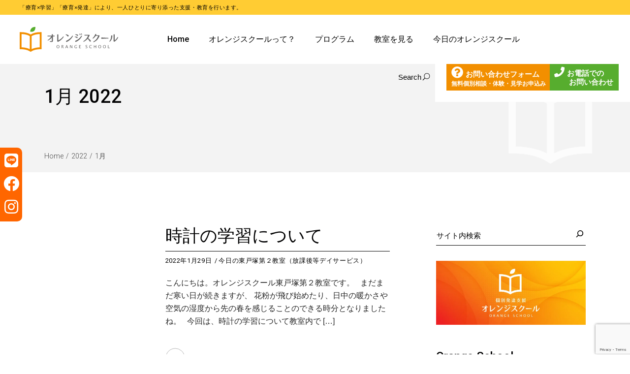

--- FILE ---
content_type: text/html; charset=UTF-8
request_url: https://orangeschool.jp/2022/01/
body_size: 30245
content:
<!DOCTYPE html>
<html dir="ltr" lang="ja" prefix="og: https://ogp.me/ns#">
<head>
	<!-- Global site tag (gtag.js) - Google AdWords: 877610450 -->
<script async src="https://www.googletagmanager.com/gtag/js?id=AW-877610450"></script>
<script>
  window.dataLayer = window.dataLayer || [];
  function gtag(){dataLayer.push(arguments);}
  gtag('js', new Date());
  gtag('config', 'AW-877610450');
</script>
	
<!-- Global site tag (gtag.js) - Google Analytics -->
<script async src="https://www.googletagmanager.com/gtag/js?id=UA-81348440-1"></script>
<script>
  window.dataLayer = window.dataLayer || [];
  function gtag(){dataLayer.push(arguments);}
  gtag('js', new Date());
  gtag('config', 'UA-81348440-1');
</script>
	<meta charset="UTF-8">
	<meta name="viewport" content="width=device-width, initial-scale=1, user-scalable=yes">
	<link rel="profile" href="https://gmpg.org/xfn/11">

	<title>1月, 2022 – オレンジスクール・オレンジスクールピコ｜放デイ・児童発達支援</title>
	<style>img:is([sizes="auto" i], [sizes^="auto," i]) { contain-intrinsic-size: 3000px 1500px }</style>
	
		<!-- All in One SEO 4.8.3.2 - aioseo.com -->
	<meta name="robots" content="max-image-preview:large" />
	<link rel="canonical" href="https://orangeschool.jp/2022/01/" />
	<link rel="next" href="https://orangeschool.jp/2022/01/page/2/" />
	<meta name="generator" content="All in One SEO (AIOSEO) 4.8.3.2" />
		<script type="application/ld+json" class="aioseo-schema">
			{"@context":"https:\/\/schema.org","@graph":[{"@type":"BreadcrumbList","@id":"https:\/\/orangeschool.jp\/2022\/01\/#breadcrumblist","itemListElement":[{"@type":"ListItem","@id":"https:\/\/orangeschool.jp#listItem","position":1,"name":"\u30db\u30fc\u30e0","item":"https:\/\/orangeschool.jp","nextItem":{"@type":"ListItem","@id":"https:\/\/orangeschool.jp\/2022\/#listItem","name":2022}},{"@type":"ListItem","@id":"https:\/\/orangeschool.jp\/2022\/#listItem","position":2,"name":2022,"item":"https:\/\/orangeschool.jp\/2022\/","nextItem":{"@type":"ListItem","@id":"https:\/\/orangeschool.jp\/2022\/01\/#listItem","name":"01"},"previousItem":{"@type":"ListItem","@id":"https:\/\/orangeschool.jp#listItem","name":"\u30db\u30fc\u30e0"}},{"@type":"ListItem","@id":"https:\/\/orangeschool.jp\/2022\/01\/#listItem","position":3,"name":"01","previousItem":{"@type":"ListItem","@id":"https:\/\/orangeschool.jp\/2022\/#listItem","name":2022}}]},{"@type":"CollectionPage","@id":"https:\/\/orangeschool.jp\/2022\/01\/#collectionpage","url":"https:\/\/orangeschool.jp\/2022\/01\/","name":"1\u6708, 2022 \u2013 \u30aa\u30ec\u30f3\u30b8\u30b9\u30af\u30fc\u30eb\u30fb\u30aa\u30ec\u30f3\u30b8\u30b9\u30af\u30fc\u30eb\u30d4\u30b3\uff5c\u653e\u30c7\u30a4\u30fb\u5150\u7ae5\u767a\u9054\u652f\u63f4","inLanguage":"ja","isPartOf":{"@id":"https:\/\/orangeschool.jp\/#website"},"breadcrumb":{"@id":"https:\/\/orangeschool.jp\/2022\/01\/#breadcrumblist"}},{"@type":"Organization","@id":"https:\/\/orangeschool.jp\/#organization","name":"\u30aa\u30ec\u30f3\u30b8\u30b9\u30af\u30fc\u30eb\u30fb\u30aa\u30ec\u30f3\u30b8\u30b9\u30af\u30fc\u30eb\u30d4\u30b3\uff5c\u653e\u30c7\u30a4\u30fb\u5150\u7ae5\u767a\u9054\u652f\u63f4","description":"\u300c\u7642\u80b2\u00d7\u5b66\u7fd2\u300d\u300c\u7642\u80b2\u00d7\u767a\u9054\u300d\u306b\u3088\u308b\u7dcf\u5408\u652f\u63f4\u578b\u3002\u4e00\u4eba\u3072\u3068\u308a\u306e\u6210\u9577\u306b\u5408\u308f\u305b\u305f\u7642\u80b2\u3092\u3002","url":"https:\/\/orangeschool.jp\/"},{"@type":"WebSite","@id":"https:\/\/orangeschool.jp\/#website","url":"https:\/\/orangeschool.jp\/","name":"\u30aa\u30ec\u30f3\u30b8\u30b9\u30af\u30fc\u30eb\u30fb\u30aa\u30ec\u30f3\u30b8\u30b9\u30af\u30fc\u30eb\u30d4\u30b3\uff5c\u653e\u30c7\u30a4\u30fb\u5150\u7ae5\u767a\u9054\u652f\u63f4","description":"\u300c\u7642\u80b2\u00d7\u5b66\u7fd2\u300d\u300c\u7642\u80b2\u00d7\u767a\u9054\u300d\u306b\u3088\u308b\u7dcf\u5408\u652f\u63f4\u578b\u3002\u4e00\u4eba\u3072\u3068\u308a\u306e\u6210\u9577\u306b\u5408\u308f\u305b\u305f\u7642\u80b2\u3092\u3002","inLanguage":"ja","publisher":{"@id":"https:\/\/orangeschool.jp\/#organization"}}]}
		</script>
		<!-- All in One SEO -->

<link rel='dns-prefetch' href='//stats.wp.com' />
<link rel='dns-prefetch' href='//fonts.googleapis.com' />
<link rel="alternate" type="application/rss+xml" title="オレンジスクール・オレンジスクールピコ｜放デイ・児童発達支援 &raquo; フィード" href="https://orangeschool.jp/feed/" />
<link rel="alternate" type="application/rss+xml" title="オレンジスクール・オレンジスクールピコ｜放デイ・児童発達支援 &raquo; コメントフィード" href="https://orangeschool.jp/comments/feed/" />
<script type="text/javascript">
/* <![CDATA[ */
window._wpemojiSettings = {"baseUrl":"https:\/\/s.w.org\/images\/core\/emoji\/16.0.1\/72x72\/","ext":".png","svgUrl":"https:\/\/s.w.org\/images\/core\/emoji\/16.0.1\/svg\/","svgExt":".svg","source":{"concatemoji":"https:\/\/orangeschool.jp\/wp-includes\/js\/wp-emoji-release.min.js?ver=6.8.3"}};
/*! This file is auto-generated */
!function(s,n){var o,i,e;function c(e){try{var t={supportTests:e,timestamp:(new Date).valueOf()};sessionStorage.setItem(o,JSON.stringify(t))}catch(e){}}function p(e,t,n){e.clearRect(0,0,e.canvas.width,e.canvas.height),e.fillText(t,0,0);var t=new Uint32Array(e.getImageData(0,0,e.canvas.width,e.canvas.height).data),a=(e.clearRect(0,0,e.canvas.width,e.canvas.height),e.fillText(n,0,0),new Uint32Array(e.getImageData(0,0,e.canvas.width,e.canvas.height).data));return t.every(function(e,t){return e===a[t]})}function u(e,t){e.clearRect(0,0,e.canvas.width,e.canvas.height),e.fillText(t,0,0);for(var n=e.getImageData(16,16,1,1),a=0;a<n.data.length;a++)if(0!==n.data[a])return!1;return!0}function f(e,t,n,a){switch(t){case"flag":return n(e,"\ud83c\udff3\ufe0f\u200d\u26a7\ufe0f","\ud83c\udff3\ufe0f\u200b\u26a7\ufe0f")?!1:!n(e,"\ud83c\udde8\ud83c\uddf6","\ud83c\udde8\u200b\ud83c\uddf6")&&!n(e,"\ud83c\udff4\udb40\udc67\udb40\udc62\udb40\udc65\udb40\udc6e\udb40\udc67\udb40\udc7f","\ud83c\udff4\u200b\udb40\udc67\u200b\udb40\udc62\u200b\udb40\udc65\u200b\udb40\udc6e\u200b\udb40\udc67\u200b\udb40\udc7f");case"emoji":return!a(e,"\ud83e\udedf")}return!1}function g(e,t,n,a){var r="undefined"!=typeof WorkerGlobalScope&&self instanceof WorkerGlobalScope?new OffscreenCanvas(300,150):s.createElement("canvas"),o=r.getContext("2d",{willReadFrequently:!0}),i=(o.textBaseline="top",o.font="600 32px Arial",{});return e.forEach(function(e){i[e]=t(o,e,n,a)}),i}function t(e){var t=s.createElement("script");t.src=e,t.defer=!0,s.head.appendChild(t)}"undefined"!=typeof Promise&&(o="wpEmojiSettingsSupports",i=["flag","emoji"],n.supports={everything:!0,everythingExceptFlag:!0},e=new Promise(function(e){s.addEventListener("DOMContentLoaded",e,{once:!0})}),new Promise(function(t){var n=function(){try{var e=JSON.parse(sessionStorage.getItem(o));if("object"==typeof e&&"number"==typeof e.timestamp&&(new Date).valueOf()<e.timestamp+604800&&"object"==typeof e.supportTests)return e.supportTests}catch(e){}return null}();if(!n){if("undefined"!=typeof Worker&&"undefined"!=typeof OffscreenCanvas&&"undefined"!=typeof URL&&URL.createObjectURL&&"undefined"!=typeof Blob)try{var e="postMessage("+g.toString()+"("+[JSON.stringify(i),f.toString(),p.toString(),u.toString()].join(",")+"));",a=new Blob([e],{type:"text/javascript"}),r=new Worker(URL.createObjectURL(a),{name:"wpTestEmojiSupports"});return void(r.onmessage=function(e){c(n=e.data),r.terminate(),t(n)})}catch(e){}c(n=g(i,f,p,u))}t(n)}).then(function(e){for(var t in e)n.supports[t]=e[t],n.supports.everything=n.supports.everything&&n.supports[t],"flag"!==t&&(n.supports.everythingExceptFlag=n.supports.everythingExceptFlag&&n.supports[t]);n.supports.everythingExceptFlag=n.supports.everythingExceptFlag&&!n.supports.flag,n.DOMReady=!1,n.readyCallback=function(){n.DOMReady=!0}}).then(function(){return e}).then(function(){var e;n.supports.everything||(n.readyCallback(),(e=n.source||{}).concatemoji?t(e.concatemoji):e.wpemoji&&e.twemoji&&(t(e.twemoji),t(e.wpemoji)))}))}((window,document),window._wpemojiSettings);
/* ]]> */
</script>
<link rel='stylesheet' id='elegant-icons-css' href='https://orangeschool.jp/wp-content/plugins/umea-core/inc/icons/elegant-icons/assets/css/elegant-icons.min.css?ver=6.8.3' type='text/css' media='all' />
<link rel='stylesheet' id='font-awesome-css' href='https://orangeschool.jp/wp-content/plugins/umea-core/inc/icons/font-awesome/assets/css/all.min.css?ver=6.8.3' type='text/css' media='all' />
<link rel='stylesheet' id='ionicons-css' href='https://orangeschool.jp/wp-content/plugins/umea-core/inc/icons/ionicons/assets/css/ionicons.min.css?ver=6.8.3' type='text/css' media='all' />
<style id='wp-emoji-styles-inline-css' type='text/css'>

	img.wp-smiley, img.emoji {
		display: inline !important;
		border: none !important;
		box-shadow: none !important;
		height: 1em !important;
		width: 1em !important;
		margin: 0 0.07em !important;
		vertical-align: -0.1em !important;
		background: none !important;
		padding: 0 !important;
	}
</style>
<link rel='stylesheet' id='wp-block-library-css' href='https://orangeschool.jp/wp-includes/css/dist/block-library/style.min.css?ver=6.8.3' type='text/css' media='all' />
<style id='classic-theme-styles-inline-css' type='text/css'>
/*! This file is auto-generated */
.wp-block-button__link{color:#fff;background-color:#32373c;border-radius:9999px;box-shadow:none;text-decoration:none;padding:calc(.667em + 2px) calc(1.333em + 2px);font-size:1.125em}.wp-block-file__button{background:#32373c;color:#fff;text-decoration:none}
</style>
<link rel='stylesheet' id='mediaelement-css' href='https://orangeschool.jp/wp-includes/js/mediaelement/mediaelementplayer-legacy.min.css?ver=4.2.17' type='text/css' media='all' />
<link rel='stylesheet' id='wp-mediaelement-css' href='https://orangeschool.jp/wp-includes/js/mediaelement/wp-mediaelement.min.css?ver=6.8.3' type='text/css' media='all' />
<style id='jetpack-sharing-buttons-style-inline-css' type='text/css'>
.jetpack-sharing-buttons__services-list{display:flex;flex-direction:row;flex-wrap:wrap;gap:0;list-style-type:none;margin:5px;padding:0}.jetpack-sharing-buttons__services-list.has-small-icon-size{font-size:12px}.jetpack-sharing-buttons__services-list.has-normal-icon-size{font-size:16px}.jetpack-sharing-buttons__services-list.has-large-icon-size{font-size:24px}.jetpack-sharing-buttons__services-list.has-huge-icon-size{font-size:36px}@media print{.jetpack-sharing-buttons__services-list{display:none!important}}.editor-styles-wrapper .wp-block-jetpack-sharing-buttons{gap:0;padding-inline-start:0}ul.jetpack-sharing-buttons__services-list.has-background{padding:1.25em 2.375em}
</style>
<style id='global-styles-inline-css' type='text/css'>
:root{--wp--preset--aspect-ratio--square: 1;--wp--preset--aspect-ratio--4-3: 4/3;--wp--preset--aspect-ratio--3-4: 3/4;--wp--preset--aspect-ratio--3-2: 3/2;--wp--preset--aspect-ratio--2-3: 2/3;--wp--preset--aspect-ratio--16-9: 16/9;--wp--preset--aspect-ratio--9-16: 9/16;--wp--preset--color--black: #000000;--wp--preset--color--cyan-bluish-gray: #abb8c3;--wp--preset--color--white: #ffffff;--wp--preset--color--pale-pink: #f78da7;--wp--preset--color--vivid-red: #cf2e2e;--wp--preset--color--luminous-vivid-orange: #ff6900;--wp--preset--color--luminous-vivid-amber: #fcb900;--wp--preset--color--light-green-cyan: #7bdcb5;--wp--preset--color--vivid-green-cyan: #00d084;--wp--preset--color--pale-cyan-blue: #8ed1fc;--wp--preset--color--vivid-cyan-blue: #0693e3;--wp--preset--color--vivid-purple: #9b51e0;--wp--preset--gradient--vivid-cyan-blue-to-vivid-purple: linear-gradient(135deg,rgba(6,147,227,1) 0%,rgb(155,81,224) 100%);--wp--preset--gradient--light-green-cyan-to-vivid-green-cyan: linear-gradient(135deg,rgb(122,220,180) 0%,rgb(0,208,130) 100%);--wp--preset--gradient--luminous-vivid-amber-to-luminous-vivid-orange: linear-gradient(135deg,rgba(252,185,0,1) 0%,rgba(255,105,0,1) 100%);--wp--preset--gradient--luminous-vivid-orange-to-vivid-red: linear-gradient(135deg,rgba(255,105,0,1) 0%,rgb(207,46,46) 100%);--wp--preset--gradient--very-light-gray-to-cyan-bluish-gray: linear-gradient(135deg,rgb(238,238,238) 0%,rgb(169,184,195) 100%);--wp--preset--gradient--cool-to-warm-spectrum: linear-gradient(135deg,rgb(74,234,220) 0%,rgb(151,120,209) 20%,rgb(207,42,186) 40%,rgb(238,44,130) 60%,rgb(251,105,98) 80%,rgb(254,248,76) 100%);--wp--preset--gradient--blush-light-purple: linear-gradient(135deg,rgb(255,206,236) 0%,rgb(152,150,240) 100%);--wp--preset--gradient--blush-bordeaux: linear-gradient(135deg,rgb(254,205,165) 0%,rgb(254,45,45) 50%,rgb(107,0,62) 100%);--wp--preset--gradient--luminous-dusk: linear-gradient(135deg,rgb(255,203,112) 0%,rgb(199,81,192) 50%,rgb(65,88,208) 100%);--wp--preset--gradient--pale-ocean: linear-gradient(135deg,rgb(255,245,203) 0%,rgb(182,227,212) 50%,rgb(51,167,181) 100%);--wp--preset--gradient--electric-grass: linear-gradient(135deg,rgb(202,248,128) 0%,rgb(113,206,126) 100%);--wp--preset--gradient--midnight: linear-gradient(135deg,rgb(2,3,129) 0%,rgb(40,116,252) 100%);--wp--preset--font-size--small: 13px;--wp--preset--font-size--medium: 20px;--wp--preset--font-size--large: 36px;--wp--preset--font-size--x-large: 42px;--wp--preset--spacing--20: 0.44rem;--wp--preset--spacing--30: 0.67rem;--wp--preset--spacing--40: 1rem;--wp--preset--spacing--50: 1.5rem;--wp--preset--spacing--60: 2.25rem;--wp--preset--spacing--70: 3.38rem;--wp--preset--spacing--80: 5.06rem;--wp--preset--shadow--natural: 6px 6px 9px rgba(0, 0, 0, 0.2);--wp--preset--shadow--deep: 12px 12px 50px rgba(0, 0, 0, 0.4);--wp--preset--shadow--sharp: 6px 6px 0px rgba(0, 0, 0, 0.2);--wp--preset--shadow--outlined: 6px 6px 0px -3px rgba(255, 255, 255, 1), 6px 6px rgba(0, 0, 0, 1);--wp--preset--shadow--crisp: 6px 6px 0px rgba(0, 0, 0, 1);}:where(.is-layout-flex){gap: 0.5em;}:where(.is-layout-grid){gap: 0.5em;}body .is-layout-flex{display: flex;}.is-layout-flex{flex-wrap: wrap;align-items: center;}.is-layout-flex > :is(*, div){margin: 0;}body .is-layout-grid{display: grid;}.is-layout-grid > :is(*, div){margin: 0;}:where(.wp-block-columns.is-layout-flex){gap: 2em;}:where(.wp-block-columns.is-layout-grid){gap: 2em;}:where(.wp-block-post-template.is-layout-flex){gap: 1.25em;}:where(.wp-block-post-template.is-layout-grid){gap: 1.25em;}.has-black-color{color: var(--wp--preset--color--black) !important;}.has-cyan-bluish-gray-color{color: var(--wp--preset--color--cyan-bluish-gray) !important;}.has-white-color{color: var(--wp--preset--color--white) !important;}.has-pale-pink-color{color: var(--wp--preset--color--pale-pink) !important;}.has-vivid-red-color{color: var(--wp--preset--color--vivid-red) !important;}.has-luminous-vivid-orange-color{color: var(--wp--preset--color--luminous-vivid-orange) !important;}.has-luminous-vivid-amber-color{color: var(--wp--preset--color--luminous-vivid-amber) !important;}.has-light-green-cyan-color{color: var(--wp--preset--color--light-green-cyan) !important;}.has-vivid-green-cyan-color{color: var(--wp--preset--color--vivid-green-cyan) !important;}.has-pale-cyan-blue-color{color: var(--wp--preset--color--pale-cyan-blue) !important;}.has-vivid-cyan-blue-color{color: var(--wp--preset--color--vivid-cyan-blue) !important;}.has-vivid-purple-color{color: var(--wp--preset--color--vivid-purple) !important;}.has-black-background-color{background-color: var(--wp--preset--color--black) !important;}.has-cyan-bluish-gray-background-color{background-color: var(--wp--preset--color--cyan-bluish-gray) !important;}.has-white-background-color{background-color: var(--wp--preset--color--white) !important;}.has-pale-pink-background-color{background-color: var(--wp--preset--color--pale-pink) !important;}.has-vivid-red-background-color{background-color: var(--wp--preset--color--vivid-red) !important;}.has-luminous-vivid-orange-background-color{background-color: var(--wp--preset--color--luminous-vivid-orange) !important;}.has-luminous-vivid-amber-background-color{background-color: var(--wp--preset--color--luminous-vivid-amber) !important;}.has-light-green-cyan-background-color{background-color: var(--wp--preset--color--light-green-cyan) !important;}.has-vivid-green-cyan-background-color{background-color: var(--wp--preset--color--vivid-green-cyan) !important;}.has-pale-cyan-blue-background-color{background-color: var(--wp--preset--color--pale-cyan-blue) !important;}.has-vivid-cyan-blue-background-color{background-color: var(--wp--preset--color--vivid-cyan-blue) !important;}.has-vivid-purple-background-color{background-color: var(--wp--preset--color--vivid-purple) !important;}.has-black-border-color{border-color: var(--wp--preset--color--black) !important;}.has-cyan-bluish-gray-border-color{border-color: var(--wp--preset--color--cyan-bluish-gray) !important;}.has-white-border-color{border-color: var(--wp--preset--color--white) !important;}.has-pale-pink-border-color{border-color: var(--wp--preset--color--pale-pink) !important;}.has-vivid-red-border-color{border-color: var(--wp--preset--color--vivid-red) !important;}.has-luminous-vivid-orange-border-color{border-color: var(--wp--preset--color--luminous-vivid-orange) !important;}.has-luminous-vivid-amber-border-color{border-color: var(--wp--preset--color--luminous-vivid-amber) !important;}.has-light-green-cyan-border-color{border-color: var(--wp--preset--color--light-green-cyan) !important;}.has-vivid-green-cyan-border-color{border-color: var(--wp--preset--color--vivid-green-cyan) !important;}.has-pale-cyan-blue-border-color{border-color: var(--wp--preset--color--pale-cyan-blue) !important;}.has-vivid-cyan-blue-border-color{border-color: var(--wp--preset--color--vivid-cyan-blue) !important;}.has-vivid-purple-border-color{border-color: var(--wp--preset--color--vivid-purple) !important;}.has-vivid-cyan-blue-to-vivid-purple-gradient-background{background: var(--wp--preset--gradient--vivid-cyan-blue-to-vivid-purple) !important;}.has-light-green-cyan-to-vivid-green-cyan-gradient-background{background: var(--wp--preset--gradient--light-green-cyan-to-vivid-green-cyan) !important;}.has-luminous-vivid-amber-to-luminous-vivid-orange-gradient-background{background: var(--wp--preset--gradient--luminous-vivid-amber-to-luminous-vivid-orange) !important;}.has-luminous-vivid-orange-to-vivid-red-gradient-background{background: var(--wp--preset--gradient--luminous-vivid-orange-to-vivid-red) !important;}.has-very-light-gray-to-cyan-bluish-gray-gradient-background{background: var(--wp--preset--gradient--very-light-gray-to-cyan-bluish-gray) !important;}.has-cool-to-warm-spectrum-gradient-background{background: var(--wp--preset--gradient--cool-to-warm-spectrum) !important;}.has-blush-light-purple-gradient-background{background: var(--wp--preset--gradient--blush-light-purple) !important;}.has-blush-bordeaux-gradient-background{background: var(--wp--preset--gradient--blush-bordeaux) !important;}.has-luminous-dusk-gradient-background{background: var(--wp--preset--gradient--luminous-dusk) !important;}.has-pale-ocean-gradient-background{background: var(--wp--preset--gradient--pale-ocean) !important;}.has-electric-grass-gradient-background{background: var(--wp--preset--gradient--electric-grass) !important;}.has-midnight-gradient-background{background: var(--wp--preset--gradient--midnight) !important;}.has-small-font-size{font-size: var(--wp--preset--font-size--small) !important;}.has-medium-font-size{font-size: var(--wp--preset--font-size--medium) !important;}.has-large-font-size{font-size: var(--wp--preset--font-size--large) !important;}.has-x-large-font-size{font-size: var(--wp--preset--font-size--x-large) !important;}
:where(.wp-block-post-template.is-layout-flex){gap: 1.25em;}:where(.wp-block-post-template.is-layout-grid){gap: 1.25em;}
:where(.wp-block-columns.is-layout-flex){gap: 2em;}:where(.wp-block-columns.is-layout-grid){gap: 2em;}
:root :where(.wp-block-pullquote){font-size: 1.5em;line-height: 1.6;}
</style>
<link rel='stylesheet' id='contact-form-7-css' href='https://orangeschool.jp/wp-content/plugins/contact-form-7/includes/css/styles.css?ver=6.0.6' type='text/css' media='all' />
<link rel='stylesheet' id='qi-addons-for-elementor-grid-style-css' href='https://orangeschool.jp/wp-content/plugins/qi-addons-for-elementor/assets/css/grid.min.css?ver=1.9.1' type='text/css' media='all' />
<link rel='stylesheet' id='qi-addons-for-elementor-helper-parts-style-css' href='https://orangeschool.jp/wp-content/plugins/qi-addons-for-elementor/assets/css/helper-parts.min.css?ver=1.9.1' type='text/css' media='all' />
<link rel='stylesheet' id='qi-addons-for-elementor-style-css' href='https://orangeschool.jp/wp-content/plugins/qi-addons-for-elementor/assets/css/main.min.css?ver=1.9.1' type='text/css' media='all' />
<link rel='stylesheet' id='select2-css' href='https://orangeschool.jp/wp-content/plugins/qode-framework/inc/common/assets/plugins/select2/select2.min.css?ver=6.8.3' type='text/css' media='all' />
<link rel='stylesheet' id='umea-core-dashboard-style-css' href='https://orangeschool.jp/wp-content/plugins/umea-core/inc/core-dashboard/assets/css/core-dashboard.min.css?ver=6.8.3' type='text/css' media='all' />
<link rel='stylesheet' id='perfect-scrollbar-css' href='https://orangeschool.jp/wp-content/plugins/umea-core/assets/plugins/perfect-scrollbar/perfect-scrollbar.css?ver=6.8.3' type='text/css' media='all' />
<link rel='stylesheet' id='swiper-css' href='https://orangeschool.jp/wp-content/plugins/qi-addons-for-elementor/assets/plugins/swiper/8.4.5/swiper.min.css?ver=8.4.5' type='text/css' media='all' />
<link rel='stylesheet' id='umea-main-css' href='https://orangeschool.jp/wp-content/themes/umea/assets/css/main.min.css?ver=6.8.3' type='text/css' media='all' />
<link rel='stylesheet' id='umea-core-style-css' href='https://orangeschool.jp/wp-content/plugins/umea-core/assets/css/umea-core.min.css?ver=6.8.3' type='text/css' media='all' />
<link rel='stylesheet' id='umea-child-style-css' href='https://orangeschool.jp/wp-content/themes/umeorange/style.css?ver=6.8.3' type='text/css' media='all' />
<link rel='stylesheet' id='magnific-popup-css' href='https://orangeschool.jp/wp-content/themes/umea/assets/plugins/magnific-popup/magnific-popup.css?ver=6.8.3' type='text/css' media='all' />
<link rel='stylesheet' id='umea-google-fonts-css' href='https://fonts.googleapis.com/css?family=Roboto%3A300%2C400%2C500%2C600%2C700&#038;subset=latin-ext&#038;display=swap&#038;ver=1.0.0' type='text/css' media='all' />
<link rel='stylesheet' id='umea-style-css' href='https://orangeschool.jp/wp-content/themes/umea/style.css?ver=6.8.3' type='text/css' media='all' />
<style id='umea-style-inline-css' type='text/css'>
#qodef-page-footer-top-area { background-color: #f28f00;}#qodef-page-footer-top-area .widget { margin-bottom: 0px;}#qodef-page-footer-bottom-area { background-color: #ff6600;}#qodef-page-footer-bottom-area-inner { border-top-color: #000000;border-top-width: 0px;}#qodef-top-area { background-color: #ffcc33;}.qodef-page-title { background-color: #f3f3f3;}h1 { font-size: 38px;}a, p a { color: #006699;}@media only screen and (max-width: 768px){h3 { font-size: 24px;}}@media only screen and (max-width: 680px){h1 { font-size: 28px;}h2 { font-size: 32px;}}
</style>
<script type="text/javascript" src="https://orangeschool.jp/wp-includes/js/jquery/jquery.min.js?ver=3.7.1" id="jquery-core-js"></script>
<script type="text/javascript" src="https://orangeschool.jp/wp-includes/js/jquery/jquery-migrate.min.js?ver=3.4.1" id="jquery-migrate-js"></script>
<link rel="https://api.w.org/" href="https://orangeschool.jp/wp-json/" /><link rel="EditURI" type="application/rsd+xml" title="RSD" href="https://orangeschool.jp/xmlrpc.php?rsd" />
<meta name="generator" content="WordPress 6.8.3" />
	<style>img#wpstats{display:none}</style>
		<meta name="generator" content="Elementor 3.29.2; features: additional_custom_breakpoints, e_local_google_fonts; settings: css_print_method-external, google_font-enabled, font_display-auto">
			<style>
				.e-con.e-parent:nth-of-type(n+4):not(.e-lazyloaded):not(.e-no-lazyload),
				.e-con.e-parent:nth-of-type(n+4):not(.e-lazyloaded):not(.e-no-lazyload) * {
					background-image: none !important;
				}
				@media screen and (max-height: 1024px) {
					.e-con.e-parent:nth-of-type(n+3):not(.e-lazyloaded):not(.e-no-lazyload),
					.e-con.e-parent:nth-of-type(n+3):not(.e-lazyloaded):not(.e-no-lazyload) * {
						background-image: none !important;
					}
				}
				@media screen and (max-height: 640px) {
					.e-con.e-parent:nth-of-type(n+2):not(.e-lazyloaded):not(.e-no-lazyload),
					.e-con.e-parent:nth-of-type(n+2):not(.e-lazyloaded):not(.e-no-lazyload) * {
						background-image: none !important;
					}
				}
			</style>
			<meta name="generator" content="Powered by Slider Revolution 6.5.17 - responsive, Mobile-Friendly Slider Plugin for WordPress with comfortable drag and drop interface." />
<link rel="icon" href="https://orangeschool.jp/wp-content/uploads/2022/06/COLOR_05-rgb.svg" sizes="32x32" />
<link rel="icon" href="https://orangeschool.jp/wp-content/uploads/2022/06/COLOR_05-rgb.svg" sizes="192x192" />
<link rel="apple-touch-icon" href="https://orangeschool.jp/wp-content/uploads/2022/06/COLOR_05-rgb.svg" />
<meta name="msapplication-TileImage" content="https://orangeschool.jp/wp-content/uploads/2022/06/COLOR_05-rgb.svg" />
<script>function setREVStartSize(e){
			//window.requestAnimationFrame(function() {
				window.RSIW = window.RSIW===undefined ? window.innerWidth : window.RSIW;
				window.RSIH = window.RSIH===undefined ? window.innerHeight : window.RSIH;
				try {
					var pw = document.getElementById(e.c).parentNode.offsetWidth,
						newh;
					pw = pw===0 || isNaN(pw) ? window.RSIW : pw;
					e.tabw = e.tabw===undefined ? 0 : parseInt(e.tabw);
					e.thumbw = e.thumbw===undefined ? 0 : parseInt(e.thumbw);
					e.tabh = e.tabh===undefined ? 0 : parseInt(e.tabh);
					e.thumbh = e.thumbh===undefined ? 0 : parseInt(e.thumbh);
					e.tabhide = e.tabhide===undefined ? 0 : parseInt(e.tabhide);
					e.thumbhide = e.thumbhide===undefined ? 0 : parseInt(e.thumbhide);
					e.mh = e.mh===undefined || e.mh=="" || e.mh==="auto" ? 0 : parseInt(e.mh,0);
					if(e.layout==="fullscreen" || e.l==="fullscreen")
						newh = Math.max(e.mh,window.RSIH);
					else{
						e.gw = Array.isArray(e.gw) ? e.gw : [e.gw];
						for (var i in e.rl) if (e.gw[i]===undefined || e.gw[i]===0) e.gw[i] = e.gw[i-1];
						e.gh = e.el===undefined || e.el==="" || (Array.isArray(e.el) && e.el.length==0)? e.gh : e.el;
						e.gh = Array.isArray(e.gh) ? e.gh : [e.gh];
						for (var i in e.rl) if (e.gh[i]===undefined || e.gh[i]===0) e.gh[i] = e.gh[i-1];
											
						var nl = new Array(e.rl.length),
							ix = 0,
							sl;
						e.tabw = e.tabhide>=pw ? 0 : e.tabw;
						e.thumbw = e.thumbhide>=pw ? 0 : e.thumbw;
						e.tabh = e.tabhide>=pw ? 0 : e.tabh;
						e.thumbh = e.thumbhide>=pw ? 0 : e.thumbh;
						for (var i in e.rl) nl[i] = e.rl[i]<window.RSIW ? 0 : e.rl[i];
						sl = nl[0];
						for (var i in nl) if (sl>nl[i] && nl[i]>0) { sl = nl[i]; ix=i;}
						var m = pw>(e.gw[ix]+e.tabw+e.thumbw) ? 1 : (pw-(e.tabw+e.thumbw)) / (e.gw[ix]);
						newh =  (e.gh[ix] * m) + (e.tabh + e.thumbh);
					}
					var el = document.getElementById(e.c);
					if (el!==null && el) el.style.height = newh+"px";
					el = document.getElementById(e.c+"_wrapper");
					if (el!==null && el) {
						el.style.height = newh+"px";
						el.style.display = "block";
					}
				} catch(e){
					console.log("Failure at Presize of Slider:" + e)
				}
			//});
		  };</script>
	
</head>
<body class="archive date wp-theme-umea wp-child-theme-umeorange qode-framework-1.1.8 qodef-qi--no-touch qi-addons-for-elementor-1.9.1 qodef-back-to-top--enabled  qodef-header--standard qodef-header-appearance--sticky qodef-mobile-header--standard qodef-drop-down-second--full-width qodef-drop-down-second--default umea-core-1.2 ume-orange-child-1.0.0 umea-1.2 qodef-content-grid-1300 qodef-header-standard--left elementor-default elementor-kit-7" itemscope itemtype="https://schema.org/WebPage">
		<div id="qodef-page-wrapper" class="">
			<div id="qodef-top-area">
		<div id="qodef-top-area-inner" class=" qodef-skin--dark">

							<div class="qodef-widget-holder qodef-top-area-left">
						<div class="qodef-widget-holder qodef--one">
		<div id="text-2" class="widget widget_text qodef-top-bar-widget">			<div class="textwidget"><p style="font-size: 11px; line-height: 28px; text-transform: uppercase; letter-spacing: 0.05em; font-weight: 400;">「療育×学習」「療育×発達」により、一人ひとりに寄り添った支援・教育を行います。</p>
</div>
		</div>	</div>
				</div>
			
			
					</div>
	</div>
<header id="qodef-page-header" >
		<div id="qodef-page-header-inner" class=" qodef-skin--dark">
		<a itemprop="url" class="qodef-header-logo-link qodef-height--set" href="https://orangeschool.jp/" style="height:55px" rel="home">
	<img src="https://orangeschool.jp/wp-content/uploads/2022/06/logo__school-1.svg" class="qodef-header-logo-image qodef--main" alt="logo main" itemprop="image" />	<img src="https://orangeschool.jp/wp-content/uploads/2022/06/logo__school-1.svg" class="qodef-header-logo-image qodef--dark" alt="logo dark" itemprop="image" />	<img width="114" height="42" src="https://orangeschool.jp/wp-content/uploads/2021/04/umea-logo-light.png" class="qodef-header-logo-image qodef--light" alt="logo light" itemprop="image" /></a>
	<nav class="qodef-header-navigation" role="navigation" aria-label="Top Menu">
		<ul id="menu-global-1" class="menu"><li class="menu-item menu-item-type-post_type menu-item-object-page menu-item-home menu-item-22577"><a href="https://orangeschool.jp/"><span class="qodef-menu-item-text">Home</span></a></li>
<li class="menu-item menu-item-type-custom menu-item-object-custom menu-item-has-children menu-item-22578 qodef--hide-link qodef-menu-item--narrow"><a href="#" onclick="JavaScript: return false;"><span class="qodef-menu-item-text">オレンジスクールって？</span><svg class="qodef-menu-item-arrow" xmlns="http://www.w3.org/2000/svg" x="0px" y="0px" width="15.797px" height="13.375px" viewBox="0 0 15.797 13.375" enable-background="new 0 0 15.797 13.375" xml:space="preserve"><path d="M0.636,6.398h13.371L8.488,0.88l0.7-0.701l6.363,6.364c0.023,0.023,0.027,0.057,0.045,0.084  c0.02,0.027,0.051,0.045,0.063,0.076c0.007,0.017,0,0.034,0.005,0.051c0.014,0.046,0.014,0.089,0.014,0.137  c0,0.051,0,0.096-0.015,0.145c-0.005,0.016,0.001,0.031-0.005,0.047c-0.012,0.031-0.041,0.047-0.059,0.072  c-0.019,0.029-0.023,0.064-0.047,0.09l-6.015,6.013l-0.7-0.701l5.168-5.167H0.636H0.14V6.398H0.636z"/></svg></a>
<div class="qodef-drop-down-second"><div class="qodef-drop-down-second-inner"><ul class="sub-menu">
	<li class="menu-item menu-item-type-post_type menu-item-object-page menu-item-has-children menu-item-24302"><a href="https://orangeschool.jp/about/"><span class="qodef-menu-item-text">オレンジスクールとは</span><svg class="qodef-menu-item-arrow" xmlns="http://www.w3.org/2000/svg" x="0px" y="0px" width="15.797px" height="13.375px" viewBox="0 0 15.797 13.375" enable-background="new 0 0 15.797 13.375" xml:space="preserve"><path d="M0.636,6.398h13.371L8.488,0.88l0.7-0.701l6.363,6.364c0.023,0.023,0.027,0.057,0.045,0.084  c0.02,0.027,0.051,0.045,0.063,0.076c0.007,0.017,0,0.034,0.005,0.051c0.014,0.046,0.014,0.089,0.014,0.137  c0,0.051,0,0.096-0.015,0.145c-0.005,0.016,0.001,0.031-0.005,0.047c-0.012,0.031-0.041,0.047-0.059,0.072  c-0.019,0.029-0.023,0.064-0.047,0.09l-6.015,6.013l-0.7-0.701l5.168-5.167H0.636H0.14V6.398H0.636z"/></svg></a>
	<ul class="sub-menu">
		<li class="menu-item menu-item-type-custom menu-item-object-custom menu-item-22585 qodef-anchor"><a href="https://orangeschool.jp/about/#features"><span class="qodef-menu-item-text">オレンジスクールの特徴</span></a></li>
		<li class="menu-item menu-item-type-custom menu-item-object-custom menu-item-22586 qodef-anchor"><a href="https://orangeschool.jp/about/#flow"><span class="qodef-menu-item-text">ご利用までの流れ</span></a></li>
		<li class="menu-item menu-item-type-custom menu-item-object-custom menu-item-22587 qodef-anchor"><a href="https://orangeschool.jp/about/#price"><span class="qodef-menu-item-text">費用について</span></a></li>
		<li class="menu-item menu-item-type-custom menu-item-object-custom menu-item-27640"><a href="https://orangeschool.jp/about/#schedule"><span class="qodef-menu-item-text">1日のスケジュール</span></a></li>
	</ul>
</li>
	<li class="menu-item menu-item-type-post_type menu-item-object-page menu-item-has-children menu-item-26853"><a href="https://orangeschool.jp/about-pico/"><span class="qodef-menu-item-text">オレンジスクールピコとは</span><svg class="qodef-menu-item-arrow" xmlns="http://www.w3.org/2000/svg" x="0px" y="0px" width="15.797px" height="13.375px" viewBox="0 0 15.797 13.375" enable-background="new 0 0 15.797 13.375" xml:space="preserve"><path d="M0.636,6.398h13.371L8.488,0.88l0.7-0.701l6.363,6.364c0.023,0.023,0.027,0.057,0.045,0.084  c0.02,0.027,0.051,0.045,0.063,0.076c0.007,0.017,0,0.034,0.005,0.051c0.014,0.046,0.014,0.089,0.014,0.137  c0,0.051,0,0.096-0.015,0.145c-0.005,0.016,0.001,0.031-0.005,0.047c-0.012,0.031-0.041,0.047-0.059,0.072  c-0.019,0.029-0.023,0.064-0.047,0.09l-6.015,6.013l-0.7-0.701l5.168-5.167H0.636H0.14V6.398H0.636z"/></svg></a>
	<ul class="sub-menu">
		<li class="menu-item menu-item-type-custom menu-item-object-custom menu-item-23005"><a href="https://orangeschool.jp/about-pico/#features"><span class="qodef-menu-item-text">オレンジスクールピコの特徴</span></a></li>
		<li class="menu-item menu-item-type-custom menu-item-object-custom menu-item-23006"><a href="https://orangeschool.jp/about-pico/#flow"><span class="qodef-menu-item-text">ご利用までの流れ</span></a></li>
		<li class="menu-item menu-item-type-custom menu-item-object-custom menu-item-23007"><a href="https://orangeschool.jp/about-pico/#price"><span class="qodef-menu-item-text">費用について</span></a></li>
		<li class="menu-item menu-item-type-custom menu-item-object-custom menu-item-26884"><a href="https://orangeschool.jp/about-pico/#faq"><span class="qodef-menu-item-text">よくあるご質問</span></a></li>
	</ul>
</li>
</ul></div></div>
</li>
<li class="menu-item menu-item-type-custom menu-item-object-custom menu-item-has-children menu-item-22579 qodef-menu-item--narrow"><a href="#"><span class="qodef-menu-item-text">プログラム</span><svg class="qodef-menu-item-arrow" xmlns="http://www.w3.org/2000/svg" x="0px" y="0px" width="15.797px" height="13.375px" viewBox="0 0 15.797 13.375" enable-background="new 0 0 15.797 13.375" xml:space="preserve"><path d="M0.636,6.398h13.371L8.488,0.88l0.7-0.701l6.363,6.364c0.023,0.023,0.027,0.057,0.045,0.084  c0.02,0.027,0.051,0.045,0.063,0.076c0.007,0.017,0,0.034,0.005,0.051c0.014,0.046,0.014,0.089,0.014,0.137  c0,0.051,0,0.096-0.015,0.145c-0.005,0.016,0.001,0.031-0.005,0.047c-0.012,0.031-0.041,0.047-0.059,0.072  c-0.019,0.029-0.023,0.064-0.047,0.09l-6.015,6.013l-0.7-0.701l5.168-5.167H0.636H0.14V6.398H0.636z"/></svg></a>
<div class="qodef-drop-down-second"><div class="qodef-drop-down-second-inner"><ul class="sub-menu">
	<li class="menu-item menu-item-type-post_type menu-item-object-page menu-item-26201"><a href="https://orangeschool.jp/program/"><span class="qodef-menu-item-text">オレンジスクールのプログラム</span></a></li>
	<li class="menu-item menu-item-type-post_type menu-item-object-page menu-item-26852"><a href="https://orangeschool.jp/program-pico/"><span class="qodef-menu-item-text">オレンジスクールピコのプログラム</span></a></li>
</ul></div></div>
</li>
<li class="menu-item menu-item-type-post_type menu-item-object-page menu-item-has-children menu-item-29337 qodef-menu-item--narrow"><a href="https://orangeschool.jp/classroom/"><span class="qodef-menu-item-text">教室を見る</span><svg class="qodef-menu-item-arrow" xmlns="http://www.w3.org/2000/svg" x="0px" y="0px" width="15.797px" height="13.375px" viewBox="0 0 15.797 13.375" enable-background="new 0 0 15.797 13.375" xml:space="preserve"><path d="M0.636,6.398h13.371L8.488,0.88l0.7-0.701l6.363,6.364c0.023,0.023,0.027,0.057,0.045,0.084  c0.02,0.027,0.051,0.045,0.063,0.076c0.007,0.017,0,0.034,0.005,0.051c0.014,0.046,0.014,0.089,0.014,0.137  c0,0.051,0,0.096-0.015,0.145c-0.005,0.016,0.001,0.031-0.005,0.047c-0.012,0.031-0.041,0.047-0.059,0.072  c-0.019,0.029-0.023,0.064-0.047,0.09l-6.015,6.013l-0.7-0.701l5.168-5.167H0.636H0.14V6.398H0.636z"/></svg></a>
<div class="qodef-drop-down-second"><div class="qodef-drop-down-second-inner"><ul class="sub-menu">
	<li class="menu-item menu-item-type-custom menu-item-object-custom menu-item-22590"><a href="https://orangeschool.jp/class/higashitotsuka/"><span class="qodef-menu-item-text">東戸塚教室</span></a></li>
	<li class="menu-item menu-item-type-custom menu-item-object-custom menu-item-22591"><a href="https://orangeschool.jp/class/higashitotsuka2/"><span class="qodef-menu-item-text">東戸塚第２教室</span></a></li>
	<li class="menu-item menu-item-type-custom menu-item-object-custom menu-item-22592"><a href="https://orangeschool.jp/class/higashitotsuka3/"><span class="qodef-menu-item-text">東戸塚第３教室</span></a></li>
	<li class="menu-item menu-item-type-custom menu-item-object-custom menu-item-22593"><a href="https://orangeschool.jp/class/mizonokuchi/"><span class="qodef-menu-item-text">溝ノ口教室</span></a></li>
	<li class="menu-item menu-item-type-custom menu-item-object-custom menu-item-22594"><a href="https://orangeschool.jp/class/azamino/"><span class="qodef-menu-item-text">あざみ野教室</span></a></li>
	<li class="menu-item menu-item-type-custom menu-item-object-custom menu-item-22595"><a href="https://orangeschool.jp/class/aobadai/"><span class="qodef-menu-item-text">青葉台教室</span></a></li>
	<li class="menu-item menu-item-type-custom menu-item-object-custom menu-item-22596"><a href="https://orangeschool.jp/class/tsurumi/"><span class="qodef-menu-item-text">鶴見教室</span></a></li>
	<li class="menu-item menu-item-type-custom menu-item-object-custom menu-item-22597"><a href="https://orangeschool.jp/class/fujisawa/"><span class="qodef-menu-item-text">藤沢教室</span></a></li>
	<li class="menu-item menu-item-type-custom menu-item-object-custom menu-item-30580"><a href="https://orangeschool.jp/class/fujisawa2/"><span class="qodef-menu-item-text">藤沢第２教室</span></a></li>
	<li class="menu-item menu-item-type-custom menu-item-object-custom menu-item-22598"><a href="https://orangeschool.jp/class/koiwa/"><span class="qodef-menu-item-text">小岩教室</span></a></li>
	<li class="menu-item menu-item-type-custom menu-item-object-custom menu-item-30581"><a href="https://orangeschool.jp/class/koiwa2/"><span class="qodef-menu-item-text">小岩第２教室</span></a></li>
	<li class="menu-item menu-item-type-custom menu-item-object-custom menu-item-47984"><a href="https://orangeschool.jp/class/tsukuba/"><span class="qodef-menu-item-text">つくば教室</span></a></li>
	<li class="menu-item menu-item-type-custom menu-item-object-custom menu-item-22599"><a href="https://orangeschool.jp/class/pico-higashitotsuka/"><span class="qodef-menu-item-text">ピコ東戸塚教室</span></a></li>
	<li class="menu-item menu-item-type-custom menu-item-object-custom menu-item-22600"><a href="https://orangeschool.jp/class/pico-mizonokuchi/"><span class="qodef-menu-item-text">ピコ溝ノ口教室</span></a></li>
</ul></div></div>
</li>
<li class="menu-item menu-item-type-custom menu-item-object-custom menu-item-has-children menu-item-22581 qodef--hide-link qodef-menu-item--narrow"><a href="#" onclick="JavaScript: return false;"><span class="qodef-menu-item-text">今日のオレンジスクール</span><svg class="qodef-menu-item-arrow" xmlns="http://www.w3.org/2000/svg" x="0px" y="0px" width="15.797px" height="13.375px" viewBox="0 0 15.797 13.375" enable-background="new 0 0 15.797 13.375" xml:space="preserve"><path d="M0.636,6.398h13.371L8.488,0.88l0.7-0.701l6.363,6.364c0.023,0.023,0.027,0.057,0.045,0.084  c0.02,0.027,0.051,0.045,0.063,0.076c0.007,0.017,0,0.034,0.005,0.051c0.014,0.046,0.014,0.089,0.014,0.137  c0,0.051,0,0.096-0.015,0.145c-0.005,0.016,0.001,0.031-0.005,0.047c-0.012,0.031-0.041,0.047-0.059,0.072  c-0.019,0.029-0.023,0.064-0.047,0.09l-6.015,6.013l-0.7-0.701l5.168-5.167H0.636H0.14V6.398H0.636z"/></svg></a>
<div class="qodef-drop-down-second"><div class="qodef-drop-down-second-inner"><ul class="sub-menu">
	<li class="menu-item menu-item-type-taxonomy menu-item-object-category menu-item-22604"><a href="https://orangeschool.jp/./blog-higashitotsuka/"><span class="qodef-menu-item-text">今日の東戸塚教室</span></a></li>
	<li class="menu-item menu-item-type-taxonomy menu-item-object-category menu-item-22608"><a href="https://orangeschool.jp/./blog-higashitotsuka2/"><span class="qodef-menu-item-text">今日の東戸塚第２教室</span></a></li>
	<li class="menu-item menu-item-type-taxonomy menu-item-object-category menu-item-22801"><a href="https://orangeschool.jp/./blog-higashitotsuka3/"><span class="qodef-menu-item-text">今日の東戸塚第３教室</span></a></li>
	<li class="menu-item menu-item-type-taxonomy menu-item-object-category menu-item-22610"><a href="https://orangeschool.jp/./blog-mizonokuchi/"><span class="qodef-menu-item-text">今日の溝ノ口教室</span></a></li>
	<li class="menu-item menu-item-type-taxonomy menu-item-object-category menu-item-22609"><a href="https://orangeschool.jp/./blog-azamino/"><span class="qodef-menu-item-text">今日のあざみ野教室</span></a></li>
	<li class="menu-item menu-item-type-taxonomy menu-item-object-category menu-item-22603"><a href="https://orangeschool.jp/./blog-aobadai/"><span class="qodef-menu-item-text">今日の青葉台教室</span></a></li>
	<li class="menu-item menu-item-type-taxonomy menu-item-object-category menu-item-22607"><a href="https://orangeschool.jp/./blog-tsurumi/"><span class="qodef-menu-item-text">今日の鶴見教室</span></a></li>
	<li class="menu-item menu-item-type-taxonomy menu-item-object-category menu-item-22606"><a href="https://orangeschool.jp/./blog-fujisawa/"><span class="qodef-menu-item-text">今日の藤沢教室</span></a></li>
	<li class="menu-item menu-item-type-taxonomy menu-item-object-category menu-item-30647"><a href="https://orangeschool.jp/./blog-fujisawa2/"><span class="qodef-menu-item-text">今日の藤沢第２教室</span></a></li>
	<li class="menu-item menu-item-type-taxonomy menu-item-object-category menu-item-22602"><a href="https://orangeschool.jp/./blog-koiwa/"><span class="qodef-menu-item-text">今日の小岩教室</span></a></li>
	<li class="menu-item menu-item-type-taxonomy menu-item-object-category menu-item-30646"><a href="https://orangeschool.jp/./blog-koiwa2/"><span class="qodef-menu-item-text">今日の小岩第２教室</span></a></li>
	<li class="menu-item menu-item-type-taxonomy menu-item-object-category menu-item-47985"><a href="https://orangeschool.jp/./blog-tsukuba/"><span class="qodef-menu-item-text">今日のつくば教室</span></a></li>
	<li class="menu-item menu-item-type-taxonomy menu-item-object-category menu-item-22605"><a href="https://orangeschool.jp/./blog-pico-higashitotsuka/"><span class="qodef-menu-item-text">今日のピコ東戸塚教室</span></a></li>
	<li class="menu-item menu-item-type-taxonomy menu-item-object-category menu-item-22601"><a href="https://orangeschool.jp/./blog-pico-mizonokuchi/"><span class="qodef-menu-item-text">今日のピコ溝ノ口教室</span></a></li>
</ul></div></div>
</li>
<li class="menu-item menu-item-type-custom menu-item-object-custom menu-item-22582"><a href="https://orangeschool.jp/contact/"><span class="qodef-icon-font-awesome fa fa-question-circle qodef-menu-item-icon" ></span><span class="qodef-menu-item-text">お問い合わせフォーム<br><span class="bnr-subtxt">無料個別相談・体験・見学のお申込み<span></span></a></li>
<li class="menu-item menu-item-type-custom menu-item-object-custom menu-item-22583"><a href="https://orangeschool.jp/contact-number/"><span class="qodef-icon-elegant-icons icon_phone qodef-menu-item-icon" ></span><span class="qodef-menu-item-text">電話でお問い合わせ</span></a></li>
</ul>	</nav>
	<div class="qodef-widget-holder qodef--one">
		<div id="umea_core_search_opener-2" class="widget widget_umea_core_search_opener qodef-header-widget-area-one" data-area="header-widget-one"><div class="qodef-search-opener-wrapper" style="margin: 0px 0px 0px 4px;"><a href="javascript:void(0)"  class="qodef-opener-icon qodef-m qodef-source--predefined qodef-search-opener" style="color: #000000;" >
	<span class="qodef-search-opener-text">Search</span>	<span class="qodef-m-icon qodef--open">
		<svg class="qodef-search-opener-icon" xmlns="http://www.w3.org/2000/svg" x="0px" y="0px" width="16px" height="16px" viewBox="0 0 16 16" enable-background="new 0 0 16 16" xml:space="preserve"><g><path d="M15.352,6.588c0,1.639-0.582,3.04-1.744,4.202c-1.162,1.163-2.563,1.744-4.203,1.744c-1.391,0-2.639-0.438-3.745-1.314 l-3.917,3.916c-0.114,0.134-0.262,0.2-0.443,0.2c-0.182,0-0.334-0.062-0.458-0.186c-0.124-0.124-0.186-0.276-0.186-0.457		c0-0.182,0.067-0.329,0.2-0.443l3.917-3.917C3.896,9.229,3.458,7.979,3.458,6.588c0-1.639,0.581-3.04,1.744-4.203		c1.163-1.162,2.563-1.744,4.202-1.744c1.641,0,3.041,0.582,4.203,1.744C14.77,3.548,15.352,4.949,15.352,6.588z M14.438,6.588		c0-1.391-0.492-2.578-1.473-3.56c-0.982-0.981-2.168-1.473-3.561-1.473c-1.391,0-2.577,0.491-3.559,1.473		C4.864,4.01,4.373,5.197,4.373,6.588c0,1.392,0.491,2.578,1.473,3.56c0.981,0.981,2.168,1.472,3.559,1.472		c1.393,0,2.578-0.49,3.561-1.472C13.945,9.166,14.438,7.979,14.438,6.588z"/></g></svg>	</span>
	</a>
<form role="search" method="get" class="qodef-search-form" action="https://orangeschool.jp/">
	<label for="qodef-search-form-6969e69ce74c3" class="screen-reader-text">Search for:</label>
	<div class="qodef-search-form-inner clear">
		<input type="search" id="qodef-search-form-6969e69ce74c3" class="qodef-search-form-field" value="" name="s" placeholder="Search" />
		<button type="submit" class="qodef-search-form-button"><svg  xmlns="http://www.w3.org/2000/svg" x="0px" y="0px" width="16px" height="16px" viewBox="0 0 16 16" enable-background="new 0 0 16 16" xml:space="preserve"><g><path d="M15.352,6.588c0,1.639-0.582,3.04-1.744,4.202c-1.162,1.163-2.563,1.744-4.203,1.744c-1.391,0-2.639-0.438-3.745-1.314 l-3.917,3.916c-0.114,0.134-0.262,0.2-0.443,0.2c-0.182,0-0.334-0.062-0.458-0.186c-0.124-0.124-0.186-0.276-0.186-0.457		c0-0.182,0.067-0.329,0.2-0.443l3.917-3.917C3.896,9.229,3.458,7.979,3.458,6.588c0-1.639,0.581-3.04,1.744-4.203		c1.163-1.162,2.563-1.744,4.202-1.744c1.641,0,3.041,0.582,4.203,1.744C14.77,3.548,15.352,4.949,15.352,6.588z M14.438,6.588		c0-1.391-0.492-2.578-1.473-3.56c-0.982-0.981-2.168-1.473-3.561-1.473c-1.391,0-2.577,0.491-3.559,1.473		C4.864,4.01,4.373,5.197,4.373,6.588c0,1.392,0.491,2.578,1.473,3.56c0.981,0.981,2.168,1.472,3.559,1.472		c1.393,0,2.578-0.49,3.561-1.472C13.945,9.166,14.438,7.979,14.438,6.588z"/></g></svg></button>
	</div>
</form>
</div></div><div id="block-10" class="widget widget_block qodef-header-widget-area-one" data-area="header-widget-one"><div class="header_bnr01"><a href="https://orangeschool.jp/contact/">お問い合わせフォーム<br><span class="bnr-subtxt">無料個別相談・体験・見学お申込み</span></a></div>
<div class="header_bnr02"><a href="https://orangeschool.jp/contact-number/">お電話での<br>お問い合わせ</a></div></div><div id="block-11" class="widget widget_block widget_text qodef-header-widget-area-one" data-area="header-widget-one">
<p></p>
</div>	</div>
	</div>
	<div class="qodef-header-sticky qodef-custom-header-layout qodef-appearance--up">
	<div class="qodef-header-sticky-inner ">
		<a itemprop="url" class="qodef-header-logo-link qodef-height--set" href="https://orangeschool.jp/" style="height:55px" rel="home">
	<img src="https://orangeschool.jp/wp-content/uploads/2022/06/logo__school-1.svg" class="qodef-header-logo-image qodef--main" alt="logo main" itemprop="image" />	<img src="https://orangeschool.jp/wp-content/uploads/2022/06/logo__school-1.svg" class="qodef-header-logo-image qodef--dark" alt="logo dark" itemprop="image" />	<img width="114" height="42" src="https://orangeschool.jp/wp-content/uploads/2021/04/umea-logo-light.png" class="qodef-header-logo-image qodef--light" alt="logo light" itemprop="image" /></a>
	<nav class="qodef-header-navigation" role="navigation" aria-label="Top Menu">
		<ul id="menu-global-2" class="menu"><li class="menu-item menu-item-type-post_type menu-item-object-page menu-item-home menu-item-22577"><a href="https://orangeschool.jp/"><span class="qodef-menu-item-text">Home</span></a></li>
<li class="menu-item menu-item-type-custom menu-item-object-custom menu-item-has-children menu-item-22578 qodef--hide-link qodef-menu-item--narrow"><a href="#" onclick="JavaScript: return false;"><span class="qodef-menu-item-text">オレンジスクールって？</span><svg class="qodef-menu-item-arrow" xmlns="http://www.w3.org/2000/svg" x="0px" y="0px" width="15.797px" height="13.375px" viewBox="0 0 15.797 13.375" enable-background="new 0 0 15.797 13.375" xml:space="preserve"><path d="M0.636,6.398h13.371L8.488,0.88l0.7-0.701l6.363,6.364c0.023,0.023,0.027,0.057,0.045,0.084  c0.02,0.027,0.051,0.045,0.063,0.076c0.007,0.017,0,0.034,0.005,0.051c0.014,0.046,0.014,0.089,0.014,0.137  c0,0.051,0,0.096-0.015,0.145c-0.005,0.016,0.001,0.031-0.005,0.047c-0.012,0.031-0.041,0.047-0.059,0.072  c-0.019,0.029-0.023,0.064-0.047,0.09l-6.015,6.013l-0.7-0.701l5.168-5.167H0.636H0.14V6.398H0.636z"/></svg></a>
<div class="qodef-drop-down-second"><div class="qodef-drop-down-second-inner"><ul class="sub-menu">
	<li class="menu-item menu-item-type-post_type menu-item-object-page menu-item-has-children menu-item-24302"><a href="https://orangeschool.jp/about/"><span class="qodef-menu-item-text">オレンジスクールとは</span><svg class="qodef-menu-item-arrow" xmlns="http://www.w3.org/2000/svg" x="0px" y="0px" width="15.797px" height="13.375px" viewBox="0 0 15.797 13.375" enable-background="new 0 0 15.797 13.375" xml:space="preserve"><path d="M0.636,6.398h13.371L8.488,0.88l0.7-0.701l6.363,6.364c0.023,0.023,0.027,0.057,0.045,0.084  c0.02,0.027,0.051,0.045,0.063,0.076c0.007,0.017,0,0.034,0.005,0.051c0.014,0.046,0.014,0.089,0.014,0.137  c0,0.051,0,0.096-0.015,0.145c-0.005,0.016,0.001,0.031-0.005,0.047c-0.012,0.031-0.041,0.047-0.059,0.072  c-0.019,0.029-0.023,0.064-0.047,0.09l-6.015,6.013l-0.7-0.701l5.168-5.167H0.636H0.14V6.398H0.636z"/></svg></a>
	<ul class="sub-menu">
		<li class="menu-item menu-item-type-custom menu-item-object-custom menu-item-22585 qodef-anchor"><a href="https://orangeschool.jp/about/#features"><span class="qodef-menu-item-text">オレンジスクールの特徴</span></a></li>
		<li class="menu-item menu-item-type-custom menu-item-object-custom menu-item-22586 qodef-anchor"><a href="https://orangeschool.jp/about/#flow"><span class="qodef-menu-item-text">ご利用までの流れ</span></a></li>
		<li class="menu-item menu-item-type-custom menu-item-object-custom menu-item-22587 qodef-anchor"><a href="https://orangeschool.jp/about/#price"><span class="qodef-menu-item-text">費用について</span></a></li>
		<li class="menu-item menu-item-type-custom menu-item-object-custom menu-item-27640"><a href="https://orangeschool.jp/about/#schedule"><span class="qodef-menu-item-text">1日のスケジュール</span></a></li>
	</ul>
</li>
	<li class="menu-item menu-item-type-post_type menu-item-object-page menu-item-has-children menu-item-26853"><a href="https://orangeschool.jp/about-pico/"><span class="qodef-menu-item-text">オレンジスクールピコとは</span><svg class="qodef-menu-item-arrow" xmlns="http://www.w3.org/2000/svg" x="0px" y="0px" width="15.797px" height="13.375px" viewBox="0 0 15.797 13.375" enable-background="new 0 0 15.797 13.375" xml:space="preserve"><path d="M0.636,6.398h13.371L8.488,0.88l0.7-0.701l6.363,6.364c0.023,0.023,0.027,0.057,0.045,0.084  c0.02,0.027,0.051,0.045,0.063,0.076c0.007,0.017,0,0.034,0.005,0.051c0.014,0.046,0.014,0.089,0.014,0.137  c0,0.051,0,0.096-0.015,0.145c-0.005,0.016,0.001,0.031-0.005,0.047c-0.012,0.031-0.041,0.047-0.059,0.072  c-0.019,0.029-0.023,0.064-0.047,0.09l-6.015,6.013l-0.7-0.701l5.168-5.167H0.636H0.14V6.398H0.636z"/></svg></a>
	<ul class="sub-menu">
		<li class="menu-item menu-item-type-custom menu-item-object-custom menu-item-23005"><a href="https://orangeschool.jp/about-pico/#features"><span class="qodef-menu-item-text">オレンジスクールピコの特徴</span></a></li>
		<li class="menu-item menu-item-type-custom menu-item-object-custom menu-item-23006"><a href="https://orangeschool.jp/about-pico/#flow"><span class="qodef-menu-item-text">ご利用までの流れ</span></a></li>
		<li class="menu-item menu-item-type-custom menu-item-object-custom menu-item-23007"><a href="https://orangeschool.jp/about-pico/#price"><span class="qodef-menu-item-text">費用について</span></a></li>
		<li class="menu-item menu-item-type-custom menu-item-object-custom menu-item-26884"><a href="https://orangeschool.jp/about-pico/#faq"><span class="qodef-menu-item-text">よくあるご質問</span></a></li>
	</ul>
</li>
</ul></div></div>
</li>
<li class="menu-item menu-item-type-custom menu-item-object-custom menu-item-has-children menu-item-22579 qodef-menu-item--narrow"><a href="#"><span class="qodef-menu-item-text">プログラム</span><svg class="qodef-menu-item-arrow" xmlns="http://www.w3.org/2000/svg" x="0px" y="0px" width="15.797px" height="13.375px" viewBox="0 0 15.797 13.375" enable-background="new 0 0 15.797 13.375" xml:space="preserve"><path d="M0.636,6.398h13.371L8.488,0.88l0.7-0.701l6.363,6.364c0.023,0.023,0.027,0.057,0.045,0.084  c0.02,0.027,0.051,0.045,0.063,0.076c0.007,0.017,0,0.034,0.005,0.051c0.014,0.046,0.014,0.089,0.014,0.137  c0,0.051,0,0.096-0.015,0.145c-0.005,0.016,0.001,0.031-0.005,0.047c-0.012,0.031-0.041,0.047-0.059,0.072  c-0.019,0.029-0.023,0.064-0.047,0.09l-6.015,6.013l-0.7-0.701l5.168-5.167H0.636H0.14V6.398H0.636z"/></svg></a>
<div class="qodef-drop-down-second"><div class="qodef-drop-down-second-inner"><ul class="sub-menu">
	<li class="menu-item menu-item-type-post_type menu-item-object-page menu-item-26201"><a href="https://orangeschool.jp/program/"><span class="qodef-menu-item-text">オレンジスクールのプログラム</span></a></li>
	<li class="menu-item menu-item-type-post_type menu-item-object-page menu-item-26852"><a href="https://orangeschool.jp/program-pico/"><span class="qodef-menu-item-text">オレンジスクールピコのプログラム</span></a></li>
</ul></div></div>
</li>
<li class="menu-item menu-item-type-post_type menu-item-object-page menu-item-has-children menu-item-29337 qodef-menu-item--narrow"><a href="https://orangeschool.jp/classroom/"><span class="qodef-menu-item-text">教室を見る</span><svg class="qodef-menu-item-arrow" xmlns="http://www.w3.org/2000/svg" x="0px" y="0px" width="15.797px" height="13.375px" viewBox="0 0 15.797 13.375" enable-background="new 0 0 15.797 13.375" xml:space="preserve"><path d="M0.636,6.398h13.371L8.488,0.88l0.7-0.701l6.363,6.364c0.023,0.023,0.027,0.057,0.045,0.084  c0.02,0.027,0.051,0.045,0.063,0.076c0.007,0.017,0,0.034,0.005,0.051c0.014,0.046,0.014,0.089,0.014,0.137  c0,0.051,0,0.096-0.015,0.145c-0.005,0.016,0.001,0.031-0.005,0.047c-0.012,0.031-0.041,0.047-0.059,0.072  c-0.019,0.029-0.023,0.064-0.047,0.09l-6.015,6.013l-0.7-0.701l5.168-5.167H0.636H0.14V6.398H0.636z"/></svg></a>
<div class="qodef-drop-down-second"><div class="qodef-drop-down-second-inner"><ul class="sub-menu">
	<li class="menu-item menu-item-type-custom menu-item-object-custom menu-item-22590"><a href="https://orangeschool.jp/class/higashitotsuka/"><span class="qodef-menu-item-text">東戸塚教室</span></a></li>
	<li class="menu-item menu-item-type-custom menu-item-object-custom menu-item-22591"><a href="https://orangeschool.jp/class/higashitotsuka2/"><span class="qodef-menu-item-text">東戸塚第２教室</span></a></li>
	<li class="menu-item menu-item-type-custom menu-item-object-custom menu-item-22592"><a href="https://orangeschool.jp/class/higashitotsuka3/"><span class="qodef-menu-item-text">東戸塚第３教室</span></a></li>
	<li class="menu-item menu-item-type-custom menu-item-object-custom menu-item-22593"><a href="https://orangeschool.jp/class/mizonokuchi/"><span class="qodef-menu-item-text">溝ノ口教室</span></a></li>
	<li class="menu-item menu-item-type-custom menu-item-object-custom menu-item-22594"><a href="https://orangeschool.jp/class/azamino/"><span class="qodef-menu-item-text">あざみ野教室</span></a></li>
	<li class="menu-item menu-item-type-custom menu-item-object-custom menu-item-22595"><a href="https://orangeschool.jp/class/aobadai/"><span class="qodef-menu-item-text">青葉台教室</span></a></li>
	<li class="menu-item menu-item-type-custom menu-item-object-custom menu-item-22596"><a href="https://orangeschool.jp/class/tsurumi/"><span class="qodef-menu-item-text">鶴見教室</span></a></li>
	<li class="menu-item menu-item-type-custom menu-item-object-custom menu-item-22597"><a href="https://orangeschool.jp/class/fujisawa/"><span class="qodef-menu-item-text">藤沢教室</span></a></li>
	<li class="menu-item menu-item-type-custom menu-item-object-custom menu-item-30580"><a href="https://orangeschool.jp/class/fujisawa2/"><span class="qodef-menu-item-text">藤沢第２教室</span></a></li>
	<li class="menu-item menu-item-type-custom menu-item-object-custom menu-item-22598"><a href="https://orangeschool.jp/class/koiwa/"><span class="qodef-menu-item-text">小岩教室</span></a></li>
	<li class="menu-item menu-item-type-custom menu-item-object-custom menu-item-30581"><a href="https://orangeschool.jp/class/koiwa2/"><span class="qodef-menu-item-text">小岩第２教室</span></a></li>
	<li class="menu-item menu-item-type-custom menu-item-object-custom menu-item-47984"><a href="https://orangeschool.jp/class/tsukuba/"><span class="qodef-menu-item-text">つくば教室</span></a></li>
	<li class="menu-item menu-item-type-custom menu-item-object-custom menu-item-22599"><a href="https://orangeschool.jp/class/pico-higashitotsuka/"><span class="qodef-menu-item-text">ピコ東戸塚教室</span></a></li>
	<li class="menu-item menu-item-type-custom menu-item-object-custom menu-item-22600"><a href="https://orangeschool.jp/class/pico-mizonokuchi/"><span class="qodef-menu-item-text">ピコ溝ノ口教室</span></a></li>
</ul></div></div>
</li>
<li class="menu-item menu-item-type-custom menu-item-object-custom menu-item-has-children menu-item-22581 qodef--hide-link qodef-menu-item--narrow"><a href="#" onclick="JavaScript: return false;"><span class="qodef-menu-item-text">今日のオレンジスクール</span><svg class="qodef-menu-item-arrow" xmlns="http://www.w3.org/2000/svg" x="0px" y="0px" width="15.797px" height="13.375px" viewBox="0 0 15.797 13.375" enable-background="new 0 0 15.797 13.375" xml:space="preserve"><path d="M0.636,6.398h13.371L8.488,0.88l0.7-0.701l6.363,6.364c0.023,0.023,0.027,0.057,0.045,0.084  c0.02,0.027,0.051,0.045,0.063,0.076c0.007,0.017,0,0.034,0.005,0.051c0.014,0.046,0.014,0.089,0.014,0.137  c0,0.051,0,0.096-0.015,0.145c-0.005,0.016,0.001,0.031-0.005,0.047c-0.012,0.031-0.041,0.047-0.059,0.072  c-0.019,0.029-0.023,0.064-0.047,0.09l-6.015,6.013l-0.7-0.701l5.168-5.167H0.636H0.14V6.398H0.636z"/></svg></a>
<div class="qodef-drop-down-second"><div class="qodef-drop-down-second-inner"><ul class="sub-menu">
	<li class="menu-item menu-item-type-taxonomy menu-item-object-category menu-item-22604"><a href="https://orangeschool.jp/./blog-higashitotsuka/"><span class="qodef-menu-item-text">今日の東戸塚教室</span></a></li>
	<li class="menu-item menu-item-type-taxonomy menu-item-object-category menu-item-22608"><a href="https://orangeschool.jp/./blog-higashitotsuka2/"><span class="qodef-menu-item-text">今日の東戸塚第２教室</span></a></li>
	<li class="menu-item menu-item-type-taxonomy menu-item-object-category menu-item-22801"><a href="https://orangeschool.jp/./blog-higashitotsuka3/"><span class="qodef-menu-item-text">今日の東戸塚第３教室</span></a></li>
	<li class="menu-item menu-item-type-taxonomy menu-item-object-category menu-item-22610"><a href="https://orangeschool.jp/./blog-mizonokuchi/"><span class="qodef-menu-item-text">今日の溝ノ口教室</span></a></li>
	<li class="menu-item menu-item-type-taxonomy menu-item-object-category menu-item-22609"><a href="https://orangeschool.jp/./blog-azamino/"><span class="qodef-menu-item-text">今日のあざみ野教室</span></a></li>
	<li class="menu-item menu-item-type-taxonomy menu-item-object-category menu-item-22603"><a href="https://orangeschool.jp/./blog-aobadai/"><span class="qodef-menu-item-text">今日の青葉台教室</span></a></li>
	<li class="menu-item menu-item-type-taxonomy menu-item-object-category menu-item-22607"><a href="https://orangeschool.jp/./blog-tsurumi/"><span class="qodef-menu-item-text">今日の鶴見教室</span></a></li>
	<li class="menu-item menu-item-type-taxonomy menu-item-object-category menu-item-22606"><a href="https://orangeschool.jp/./blog-fujisawa/"><span class="qodef-menu-item-text">今日の藤沢教室</span></a></li>
	<li class="menu-item menu-item-type-taxonomy menu-item-object-category menu-item-30647"><a href="https://orangeschool.jp/./blog-fujisawa2/"><span class="qodef-menu-item-text">今日の藤沢第２教室</span></a></li>
	<li class="menu-item menu-item-type-taxonomy menu-item-object-category menu-item-22602"><a href="https://orangeschool.jp/./blog-koiwa/"><span class="qodef-menu-item-text">今日の小岩教室</span></a></li>
	<li class="menu-item menu-item-type-taxonomy menu-item-object-category menu-item-30646"><a href="https://orangeschool.jp/./blog-koiwa2/"><span class="qodef-menu-item-text">今日の小岩第２教室</span></a></li>
	<li class="menu-item menu-item-type-taxonomy menu-item-object-category menu-item-47985"><a href="https://orangeschool.jp/./blog-tsukuba/"><span class="qodef-menu-item-text">今日のつくば教室</span></a></li>
	<li class="menu-item menu-item-type-taxonomy menu-item-object-category menu-item-22605"><a href="https://orangeschool.jp/./blog-pico-higashitotsuka/"><span class="qodef-menu-item-text">今日のピコ東戸塚教室</span></a></li>
	<li class="menu-item menu-item-type-taxonomy menu-item-object-category menu-item-22601"><a href="https://orangeschool.jp/./blog-pico-mizonokuchi/"><span class="qodef-menu-item-text">今日のピコ溝ノ口教室</span></a></li>
</ul></div></div>
</li>
<li class="menu-item menu-item-type-custom menu-item-object-custom menu-item-22582"><a href="https://orangeschool.jp/contact/"><span class="qodef-icon-font-awesome fa fa-question-circle qodef-menu-item-icon" ></span><span class="qodef-menu-item-text">お問い合わせフォーム<br><span class="bnr-subtxt">無料個別相談・体験・見学のお申込み<span></span></a></li>
<li class="menu-item menu-item-type-custom menu-item-object-custom menu-item-22583"><a href="https://orangeschool.jp/contact-number/"><span class="qodef-icon-elegant-icons icon_phone qodef-menu-item-icon" ></span><span class="qodef-menu-item-text">電話でお問い合わせ</span></a></li>
</ul>	</nav>
			<div class="qodef-widget-holder qodef--one">
					<div class="qodef-widget-holder qodef--one">
		<div id="umea_core_search_opener-3" class="widget widget_umea_core_search_opener qodef-sticky-right"><div class="qodef-search-opener-wrapper" style="margin: 3px 0px 0px 4px;"><a href="javascript:void(0)"  class="qodef-opener-icon qodef-m qodef-source--predefined qodef-search-opener"  >
	<span class="qodef-search-opener-text">Search</span>	<span class="qodef-m-icon qodef--open">
		<svg class="qodef-search-opener-icon" xmlns="http://www.w3.org/2000/svg" x="0px" y="0px" width="16px" height="16px" viewBox="0 0 16 16" enable-background="new 0 0 16 16" xml:space="preserve"><g><path d="M15.352,6.588c0,1.639-0.582,3.04-1.744,4.202c-1.162,1.163-2.563,1.744-4.203,1.744c-1.391,0-2.639-0.438-3.745-1.314 l-3.917,3.916c-0.114,0.134-0.262,0.2-0.443,0.2c-0.182,0-0.334-0.062-0.458-0.186c-0.124-0.124-0.186-0.276-0.186-0.457		c0-0.182,0.067-0.329,0.2-0.443l3.917-3.917C3.896,9.229,3.458,7.979,3.458,6.588c0-1.639,0.581-3.04,1.744-4.203		c1.163-1.162,2.563-1.744,4.202-1.744c1.641,0,3.041,0.582,4.203,1.744C14.77,3.548,15.352,4.949,15.352,6.588z M14.438,6.588		c0-1.391-0.492-2.578-1.473-3.56c-0.982-0.981-2.168-1.473-3.561-1.473c-1.391,0-2.577,0.491-3.559,1.473		C4.864,4.01,4.373,5.197,4.373,6.588c0,1.392,0.491,2.578,1.473,3.56c0.981,0.981,2.168,1.472,3.559,1.472		c1.393,0,2.578-0.49,3.561-1.472C13.945,9.166,14.438,7.979,14.438,6.588z"/></g></svg>	</span>
	</a>
<form role="search" method="get" class="qodef-search-form" action="https://orangeschool.jp/">
	<label for="qodef-search-form-6969e69ce8ec1" class="screen-reader-text">Search for:</label>
	<div class="qodef-search-form-inner clear">
		<input type="search" id="qodef-search-form-6969e69ce8ec1" class="qodef-search-form-field" value="" name="s" placeholder="Search" />
		<button type="submit" class="qodef-search-form-button"><svg  xmlns="http://www.w3.org/2000/svg" x="0px" y="0px" width="16px" height="16px" viewBox="0 0 16 16" enable-background="new 0 0 16 16" xml:space="preserve"><g><path d="M15.352,6.588c0,1.639-0.582,3.04-1.744,4.202c-1.162,1.163-2.563,1.744-4.203,1.744c-1.391,0-2.639-0.438-3.745-1.314 l-3.917,3.916c-0.114,0.134-0.262,0.2-0.443,0.2c-0.182,0-0.334-0.062-0.458-0.186c-0.124-0.124-0.186-0.276-0.186-0.457		c0-0.182,0.067-0.329,0.2-0.443l3.917-3.917C3.896,9.229,3.458,7.979,3.458,6.588c0-1.639,0.581-3.04,1.744-4.203		c1.163-1.162,2.563-1.744,4.202-1.744c1.641,0,3.041,0.582,4.203,1.744C14.77,3.548,15.352,4.949,15.352,6.588z M14.438,6.588		c0-1.391-0.492-2.578-1.473-3.56c-0.982-0.981-2.168-1.473-3.561-1.473c-1.391,0-2.577,0.491-3.559,1.473		C4.864,4.01,4.373,5.197,4.373,6.588c0,1.392,0.491,2.578,1.473,3.56c0.981,0.981,2.168,1.472,3.559,1.472		c1.393,0,2.578-0.49,3.561-1.472C13.945,9.166,14.438,7.979,14.438,6.588z"/></g></svg></button>
	</div>
</form>
</div></div>	</div>
			</div>
				</div>
</div>
</header>
<header id="qodef-page-mobile-header">
		<div id="qodef-page-mobile-header-inner" class="">
		<a itemprop="url" class="qodef-mobile-header-logo-link" href="https://orangeschool.jp/" style="height:50px" rel="home">
	<img src="https://orangeschool.jp/wp-content/uploads/2022/06/logo__school-1.svg" class="qodef-header-logo-image qodef--main" alt="logo main" itemprop="image" />	</a>
<a href="javascript:void(0)"  class="qodef-opener-icon qodef-m qodef-source--predefined qodef-mobile-header-opener"  >
		<span class="qodef-m-icon qodef--open">
		<svg class="qodef-mobile-menu-opener-icon" xmlns="http://www.w3.org/2000/svg" x="0px" y="0px" width="40px" height="40px" viewBox="-8 -12 40 40"><defs><style>.cls-1{fill:#f87f00;}</style></defs><rect class="cls-1" width="25" height="4"/><rect class="cls-1" y="8" width="25" height="4"/><rect class="cls-1" y="16" width="25" height="4"/></svg>	</span>
			<span class="qodef-m-icon qodef--close">
			<svg class="qodef-close" xmlns="http://www.w3.org/2000/svg" x="0px" y="0px" width="13px" height="13px" viewBox="0 0 13 13" enable-background="new 0 0 13 13" xml:space="preserve"><line x1="0" y1="13" x2="13" y2="0"/><line x1="0" y1="13" x2="13" y2="0"/><line x1="13" y1="13" x2="0" y2="0"/><line x1="13" y1="13" x2="0" y2="0"/></svg>		</span>
	</a>
	<nav class="qodef-mobile-header-navigation" role="navigation" aria-label="Mobile Menu">
		<ul id="menu-mobile-1" class="qodef-content-grid"><li class="menu-item menu-item-type-post_type menu-item-object-page menu-item-home menu-item-24366"><a href="https://orangeschool.jp/"><span class="qodef-menu-item-text">Home</span></a></li>
<li class="menu-item menu-item-type-post_type menu-item-object-page menu-item-has-children menu-item-24367 qodef-anchor qodef--hide-link qodef-menu-item--narrow"><a href="https://orangeschool.jp/about/" onclick="JavaScript: return false;"><span class="qodef-menu-item-text">オレンジスクールって？</span><svg class="qodef-menu-item-arrow" xmlns="http://www.w3.org/2000/svg" x="0px" y="0px" width="15.797px" height="13.375px" viewBox="0 0 15.797 13.375" enable-background="new 0 0 15.797 13.375" xml:space="preserve"><path d="M0.636,6.398h13.371L8.488,0.88l0.7-0.701l6.363,6.364c0.023,0.023,0.027,0.057,0.045,0.084  c0.02,0.027,0.051,0.045,0.063,0.076c0.007,0.017,0,0.034,0.005,0.051c0.014,0.046,0.014,0.089,0.014,0.137  c0,0.051,0,0.096-0.015,0.145c-0.005,0.016,0.001,0.031-0.005,0.047c-0.012,0.031-0.041,0.047-0.059,0.072  c-0.019,0.029-0.023,0.064-0.047,0.09l-6.015,6.013l-0.7-0.701l5.168-5.167H0.636H0.14V6.398H0.636z"/></svg></a>
<div class="qodef-drop-down-second"><div class="qodef-drop-down-second-inner"><ul class="sub-menu">
	<li class="menu-item menu-item-type-post_type menu-item-object-page menu-item-24390"><a href="https://orangeschool.jp/about/"><span class="qodef-menu-item-text">オレンジスクールとは</span></a></li>
	<li class="menu-item menu-item-type-custom menu-item-object-custom menu-item-24372"><a href="https://orangeschool.jp/about/#features"><span class="qodef-menu-item-text">オレンジスクールの特徴</span></a></li>
	<li class="menu-item menu-item-type-custom menu-item-object-custom menu-item-24373"><a href="https://orangeschool.jp/about/#flow"><span class="qodef-menu-item-text">ご利用までの流れ</span></a></li>
	<li class="menu-item menu-item-type-custom menu-item-object-custom menu-item-24374"><a href="https://orangeschool.jp/about/#price"><span class="qodef-menu-item-text">費用について</span></a></li>
	<li class="menu-item menu-item-type-custom menu-item-object-custom menu-item-27645"><a href="https://orangeschool.jp/about/#schedule"><span class="qodef-menu-item-text">1日のスケジュール</span></a></li>
</ul></div></div>
</li>
<li class="menu-item menu-item-type-post_type menu-item-object-page menu-item-has-children menu-item-26856 qodef-anchor qodef--hide-link qodef-menu-item--narrow"><a href="https://orangeschool.jp/about-pico/" onclick="JavaScript: return false;"><span class="qodef-menu-item-text">オレンジスクールピコって？</span><svg class="qodef-menu-item-arrow" xmlns="http://www.w3.org/2000/svg" x="0px" y="0px" width="15.797px" height="13.375px" viewBox="0 0 15.797 13.375" enable-background="new 0 0 15.797 13.375" xml:space="preserve"><path d="M0.636,6.398h13.371L8.488,0.88l0.7-0.701l6.363,6.364c0.023,0.023,0.027,0.057,0.045,0.084  c0.02,0.027,0.051,0.045,0.063,0.076c0.007,0.017,0,0.034,0.005,0.051c0.014,0.046,0.014,0.089,0.014,0.137  c0,0.051,0,0.096-0.015,0.145c-0.005,0.016,0.001,0.031-0.005,0.047c-0.012,0.031-0.041,0.047-0.059,0.072  c-0.019,0.029-0.023,0.064-0.047,0.09l-6.015,6.013l-0.7-0.701l5.168-5.167H0.636H0.14V6.398H0.636z"/></svg></a>
<div class="qodef-drop-down-second"><div class="qodef-drop-down-second-inner"><ul class="sub-menu">
	<li class="menu-item menu-item-type-post_type menu-item-object-page menu-item-27646"><a href="https://orangeschool.jp/about-pico/"><span class="qodef-menu-item-text">オレンジスクールピコとは</span></a></li>
	<li class="menu-item menu-item-type-custom menu-item-object-custom menu-item-27641"><a href="https://orangeschool.jp/about-pico/#features"><span class="qodef-menu-item-text">オレンジスクールピコの特徴</span></a></li>
	<li class="menu-item menu-item-type-custom menu-item-object-custom menu-item-27642"><a href="https://orangeschool.jp/about-pico/#flow"><span class="qodef-menu-item-text">ご利用までの流れ</span></a></li>
	<li class="menu-item menu-item-type-custom menu-item-object-custom menu-item-27643"><a href="https://orangeschool.jp/about-pico/#price"><span class="qodef-menu-item-text">費用について</span></a></li>
	<li class="menu-item menu-item-type-custom menu-item-object-custom menu-item-27644"><a href="https://orangeschool.jp/about-pico/#faq"><span class="qodef-menu-item-text">よくあるご質問</span></a></li>
</ul></div></div>
</li>
<li class="menu-item menu-item-type-custom menu-item-object-custom menu-item-has-children menu-item-24370 qodef--hide-link qodef-menu-item--narrow"><a href="#" onclick="JavaScript: return false;"><span class="qodef-menu-item-text">プログラム</span><svg class="qodef-menu-item-arrow" xmlns="http://www.w3.org/2000/svg" x="0px" y="0px" width="15.797px" height="13.375px" viewBox="0 0 15.797 13.375" enable-background="new 0 0 15.797 13.375" xml:space="preserve"><path d="M0.636,6.398h13.371L8.488,0.88l0.7-0.701l6.363,6.364c0.023,0.023,0.027,0.057,0.045,0.084  c0.02,0.027,0.051,0.045,0.063,0.076c0.007,0.017,0,0.034,0.005,0.051c0.014,0.046,0.014,0.089,0.014,0.137  c0,0.051,0,0.096-0.015,0.145c-0.005,0.016,0.001,0.031-0.005,0.047c-0.012,0.031-0.041,0.047-0.059,0.072  c-0.019,0.029-0.023,0.064-0.047,0.09l-6.015,6.013l-0.7-0.701l5.168-5.167H0.636H0.14V6.398H0.636z"/></svg></a>
<div class="qodef-drop-down-second"><div class="qodef-drop-down-second-inner"><ul class="sub-menu">
	<li class="menu-item menu-item-type-post_type menu-item-object-page menu-item-26203"><a href="https://orangeschool.jp/program/"><span class="qodef-menu-item-text">オレンジスクールのプログラム</span></a></li>
	<li class="menu-item menu-item-type-post_type menu-item-object-page menu-item-26855"><a href="https://orangeschool.jp/program-pico/"><span class="qodef-menu-item-text">オレンジスクールピコのプログラム</span></a></li>
</ul></div></div>
</li>
<li class="menu-item menu-item-type-custom menu-item-object-custom menu-item-has-children menu-item-24369 qodef-menu-item--narrow"><a href="#"><span class="qodef-menu-item-text">教室を見る</span><svg class="qodef-menu-item-arrow" xmlns="http://www.w3.org/2000/svg" x="0px" y="0px" width="15.797px" height="13.375px" viewBox="0 0 15.797 13.375" enable-background="new 0 0 15.797 13.375" xml:space="preserve"><path d="M0.636,6.398h13.371L8.488,0.88l0.7-0.701l6.363,6.364c0.023,0.023,0.027,0.057,0.045,0.084  c0.02,0.027,0.051,0.045,0.063,0.076c0.007,0.017,0,0.034,0.005,0.051c0.014,0.046,0.014,0.089,0.014,0.137  c0,0.051,0,0.096-0.015,0.145c-0.005,0.016,0.001,0.031-0.005,0.047c-0.012,0.031-0.041,0.047-0.059,0.072  c-0.019,0.029-0.023,0.064-0.047,0.09l-6.015,6.013l-0.7-0.701l5.168-5.167H0.636H0.14V6.398H0.636z"/></svg></a>
<div class="qodef-drop-down-second"><div class="qodef-drop-down-second-inner"><ul class="sub-menu">
	<li class="menu-item menu-item-type-custom menu-item-object-custom menu-item-24386"><a href="https://orangeschool.jp/class/higashitotsuka/"><span class="qodef-menu-item-text">東戸塚教室</span></a></li>
	<li class="menu-item menu-item-type-custom menu-item-object-custom menu-item-24994"><a href="https://orangeschool.jp/class/higashitotsuka2/"><span class="qodef-menu-item-text">東戸塚第２教室</span></a></li>
	<li class="menu-item menu-item-type-custom menu-item-object-custom menu-item-24995"><a href="https://orangeschool.jp/class/higashitotsuka3/"><span class="qodef-menu-item-text">東戸塚第３教室</span></a></li>
	<li class="menu-item menu-item-type-custom menu-item-object-custom menu-item-24996"><a href="https://orangeschool.jp/class/mizonokuchi/"><span class="qodef-menu-item-text">溝ノ口教室</span></a></li>
	<li class="menu-item menu-item-type-custom menu-item-object-custom menu-item-24997"><a href="https://orangeschool.jp/class/azamino/"><span class="qodef-menu-item-text">あざみ野教室</span></a></li>
	<li class="menu-item menu-item-type-custom menu-item-object-custom menu-item-24998"><a href="https://orangeschool.jp/class/aobadai/"><span class="qodef-menu-item-text">青葉台教室</span></a></li>
	<li class="menu-item menu-item-type-custom menu-item-object-custom menu-item-24999"><a href="https://orangeschool.jp/class/tsurumi/"><span class="qodef-menu-item-text">鶴見教室</span></a></li>
	<li class="menu-item menu-item-type-custom menu-item-object-custom menu-item-25000"><a href="https://orangeschool.jp/class/fujisawa/"><span class="qodef-menu-item-text">藤沢教室</span></a></li>
	<li class="menu-item menu-item-type-custom menu-item-object-custom menu-item-30578"><a href="https://orangeschool.jp/class/fujisawa2/"><span class="qodef-menu-item-text">藤沢第２教室</span></a></li>
	<li class="menu-item menu-item-type-custom menu-item-object-custom menu-item-25001"><a href="https://orangeschool.jp/class/koiwa/"><span class="qodef-menu-item-text">小岩教室</span></a></li>
	<li class="menu-item menu-item-type-custom menu-item-object-custom menu-item-30579"><a href="https://orangeschool.jp/class/koiwa2/"><span class="qodef-menu-item-text">小岩第２教室</span></a></li>
	<li class="menu-item menu-item-type-custom menu-item-object-custom menu-item-48133"><a href="https://orangeschool.jp/class/tsukuba/"><span class="qodef-menu-item-text">つくば教室</span></a></li>
	<li class="menu-item menu-item-type-custom menu-item-object-custom menu-item-25002"><a href="https://orangeschool.jp/class/pico-higashitotsuka/"><span class="qodef-menu-item-text">ピコ東戸塚教室</span></a></li>
	<li class="menu-item menu-item-type-custom menu-item-object-custom menu-item-24993"><a href="https://orangeschool.jp/class/pico-mizonokuchi/"><span class="qodef-menu-item-text">ピコ溝ノ口教室</span></a></li>
</ul></div></div>
</li>
<li class="menu-item menu-item-type-custom menu-item-object-custom menu-item-has-children menu-item-24371 qodef-menu-item--narrow"><a href="#"><span class="qodef-menu-item-text">今日のオレンジスクール</span><svg class="qodef-menu-item-arrow" xmlns="http://www.w3.org/2000/svg" x="0px" y="0px" width="15.797px" height="13.375px" viewBox="0 0 15.797 13.375" enable-background="new 0 0 15.797 13.375" xml:space="preserve"><path d="M0.636,6.398h13.371L8.488,0.88l0.7-0.701l6.363,6.364c0.023,0.023,0.027,0.057,0.045,0.084  c0.02,0.027,0.051,0.045,0.063,0.076c0.007,0.017,0,0.034,0.005,0.051c0.014,0.046,0.014,0.089,0.014,0.137  c0,0.051,0,0.096-0.015,0.145c-0.005,0.016,0.001,0.031-0.005,0.047c-0.012,0.031-0.041,0.047-0.059,0.072  c-0.019,0.029-0.023,0.064-0.047,0.09l-6.015,6.013l-0.7-0.701l5.168-5.167H0.636H0.14V6.398H0.636z"/></svg></a>
<div class="qodef-drop-down-second"><div class="qodef-drop-down-second-inner"><ul class="sub-menu">
	<li class="menu-item menu-item-type-taxonomy menu-item-object-category menu-item-24378"><a href="https://orangeschool.jp/./blog-higashitotsuka/"><span class="qodef-menu-item-text">今日の東戸塚教室</span></a></li>
	<li class="menu-item menu-item-type-taxonomy menu-item-object-category menu-item-24382"><a href="https://orangeschool.jp/./blog-higashitotsuka2/"><span class="qodef-menu-item-text">今日の東戸塚第２教室</span></a></li>
	<li class="menu-item menu-item-type-taxonomy menu-item-object-category menu-item-24385"><a href="https://orangeschool.jp/./blog-higashitotsuka3/"><span class="qodef-menu-item-text">今日の東戸塚第３教室</span></a></li>
	<li class="menu-item menu-item-type-taxonomy menu-item-object-category menu-item-24384"><a href="https://orangeschool.jp/./blog-mizonokuchi/"><span class="qodef-menu-item-text">今日の溝ノ口教室</span></a></li>
	<li class="menu-item menu-item-type-taxonomy menu-item-object-category menu-item-24383"><a href="https://orangeschool.jp/./blog-azamino/"><span class="qodef-menu-item-text">今日のあざみ野教室</span></a></li>
	<li class="menu-item menu-item-type-taxonomy menu-item-object-category menu-item-24377"><a href="https://orangeschool.jp/./blog-aobadai/"><span class="qodef-menu-item-text">今日の青葉台教室</span></a></li>
	<li class="menu-item menu-item-type-taxonomy menu-item-object-category menu-item-24381"><a href="https://orangeschool.jp/./blog-tsurumi/"><span class="qodef-menu-item-text">今日の鶴見教室</span></a></li>
	<li class="menu-item menu-item-type-taxonomy menu-item-object-category menu-item-24380"><a href="https://orangeschool.jp/./blog-fujisawa/"><span class="qodef-menu-item-text">今日の藤沢教室</span></a></li>
	<li class="menu-item menu-item-type-taxonomy menu-item-object-category menu-item-30649"><a href="https://orangeschool.jp/./blog-fujisawa2/"><span class="qodef-menu-item-text">今日の藤沢第２教室</span></a></li>
	<li class="menu-item menu-item-type-taxonomy menu-item-object-category menu-item-24376"><a href="https://orangeschool.jp/./blog-koiwa/"><span class="qodef-menu-item-text">今日の小岩教室</span></a></li>
	<li class="menu-item menu-item-type-taxonomy menu-item-object-category menu-item-30648"><a href="https://orangeschool.jp/./blog-koiwa2/"><span class="qodef-menu-item-text">今日の小岩第２教室</span></a></li>
	<li class="menu-item menu-item-type-taxonomy menu-item-object-category menu-item-48134"><a href="https://orangeschool.jp/./blog-tsukuba/"><span class="qodef-menu-item-text">今日のつくば教室</span></a></li>
	<li class="menu-item menu-item-type-taxonomy menu-item-object-category menu-item-24379"><a href="https://orangeschool.jp/./blog-pico-higashitotsuka/"><span class="qodef-menu-item-text">今日のピコ東戸塚教室</span></a></li>
	<li class="menu-item menu-item-type-taxonomy menu-item-object-category menu-item-24375"><a href="https://orangeschool.jp/./blog-pico-mizonokuchi/"><span class="qodef-menu-item-text">今日のピコ溝ノ口教室</span></a></li>
</ul></div></div>
</li>
<li class="menu-item menu-item-type-custom menu-item-object-custom menu-item-24387"><a href="https://orangeschool.jp/contact/"><span class="qodef-icon-font-awesome fa fa-question-circle qodef-menu-item-icon" ></span><span class="qodef-menu-item-text">お問い合わせフォーム<br><span class="bnr-subtxt">無料個別相談・体験・見学のお申込み<span></span></a></li>
<li class="menu-item menu-item-type-custom menu-item-object-custom menu-item-24388"><a href="https://orangeschool.jp/contact-number/"><span class="qodef-icon-elegant-icons icon_phone qodef-menu-item-icon" ></span><span class="qodef-menu-item-text">電話でお問い合わせ</span></a></li>
<li class="menu-item menu-item-type-custom menu-item-object-custom menu-item-46941"><a target="_blank" href="https://lin.ee/v1KtG9Z"><span class="qodef-icon-font-awesome fab fa-line qodef-menu-item-icon" ></span><span class="qodef-menu-item-text">LINE</span></a></li>
<li class="menu-item menu-item-type-custom menu-item-object-custom menu-item-46942"><a target="_blank" href="https://www.facebook.com/profile.php?id=61576170624406"><span class="qodef-icon-font-awesome fab fa-facebook qodef-menu-item-icon" ></span><span class="qodef-menu-item-text">facebook</span></a></li>
<li class="menu-item menu-item-type-custom menu-item-object-custom menu-item-49379"><a target="_blank" href="https://www.instagram.com/orangeschool.jp/"><span class="qodef-icon-font-awesome fab fa-instagram qodef-menu-item-icon" ></span><span class="qodef-menu-item-text">Instagram</span></a></li>
</ul>	</nav>
	</div>
	</header>
		<div id="qodef-page-outer">
			<div class="qodef-page-title qodef-m qodef-title--standard-with-breadcrumbs qodef-alignment--left qodef-vertical-alignment--header-bottom qodef--has-image qodef-image--parallax qodef-parallax">
		<div class="qodef-m-inner">
		<div class="qodef-parallax-img-holder"><div class="qodef-parallax-img-wrapper"><img loading="lazy" width="338" height="387" src="https://orangeschool.jp/wp-content/uploads/2022/06/COLOR_05-rgb.png" class="qodef-parallax-img" alt="オレンジスクール" decoding="async" srcset="https://orangeschool.jp/wp-content/uploads/2022/06/COLOR_05-rgb.png 338w, https://orangeschool.jp/wp-content/uploads/2022/06/COLOR_05-rgb-262x300.png 262w" sizes="(max-width: 338px) 100vw, 338px" /></div></div><div class="qodef-m-content qodef-content-grid qodef-parallax-content-holder">

<div class="qodef-m-content-title-area">
		<h1 class="qodef-m-title entry-title">
		1月 2022	</h1>

</div>
<div itemprop="breadcrumb" class="qodef-breadcrumbs"><a itemprop="url" class="qodef-breadcrumbs-link" href="https://orangeschool.jp/"><span itemprop="title">Home</span></a><span class="qodef-breadcrumbs-separator"></span><a itemprop="url" class="qodef-breadcrumbs-link" href="https://orangeschool.jp/2022/"><span itemprop="title">2022</span></a><span class="qodef-breadcrumbs-separator"></span><span itemprop="title" class="qodef-breadcrumbs-current">1月</span></div>
</div>
	</div>
	</div>
			<div id="qodef-page-inner" class="qodef-content-grid">
<main id="qodef-page-content" class="qodef-grid qodef-layout--template qodef-gutter--enormous">
	<div class="qodef-grid-inner clear">
		<div class="qodef-grid-item qodef-page-content-section qodef-col--8">
		<div class="qodef-blog qodef-m qodef--list">
		<article class="qodef-blog-item qodef-e post-20161 post type-post status-publish format-standard hentry category-blog-higashitotsuka2">
	<div class="qodef-e-inner">
		<div class="qodef-e-media">
	</div>
		<div class="qodef-e-content">
			<div class="qodef-e-info-title">
				<h2 itemprop="name" class="qodef-e-title entry-title">
			<a itemprop="url" class="qodef-e-title-link" href="https://orangeschool.jp/blog-higashitotsuka2/%e6%99%82%e8%a8%88%e3%81%ae%e5%ad%a6%e7%bf%92%e3%81%ab%e3%81%a4%e3%81%84%e3%81%a6/">
			時計の学習について			</a>
	</h2>
			</div>
			<div class="qodef-e-info qodef-info--top">
				<div class="qodef-e-info-left">
					<div itemprop="dateCreated" class="qodef-e-info-item qodef-e-info-date entry-date published updated">
	<a itemprop="url" href="https://orangeschool.jp/2022/01/">
		2022年1月29日	</a>
</div>
<div class="qodef-e-info-item qodef-e-info-author">
	by	<a itemprop="author" class="qodef-e-info-author-link" href="https://orangeschool.jp/author/higashitotsuka2orangeschool-jp/">
		higashitotsuka2@orangeschool.jp	</a>
</div>
<div class="qodef-e-info-item qodef-e-info-category">
	<a href="https://orangeschool.jp/./blog-higashitotsuka2/" rel="category tag">今日の東戸塚第２教室（放課後等デイサービス）</a></div>
				</div>
					<div class="qodef-e-info-right">
							<div class="qodef-shortcode qodef-m  qodef-social-share clear qodef-layout--text ">		<ul class="qodef-shortcode-list">		<li class="qodef-facebook-share">	<a itemprop="url" class="qodef-share-link" href="#" onclick="window.open(&#039;http://www.facebook.com/sharer.php?u=https%3A%2F%2Forangeschool.jp%2Fblog-higashitotsuka2%2F%25e6%2599%2582%25e8%25a8%2588%25e3%2581%25ae%25e5%25ad%25a6%25e7%25bf%2592%25e3%2581%25ab%25e3%2581%25a4%25e3%2581%2584%25e3%2581%25a6%2F&#039;, &#039;sharer&#039;, &#039;toolbar=0,status=0,width=620,height=280&#039;);">					<span class="qodef-social-network-text">FB.</span>			</a></li><li class="qodef-twitter-share">	<a itemprop="url" class="qodef-share-link" href="#" onclick="window.open(&#039;https://twitter.com/intent/tweet?text=+via+%40QodeInteractivehttps://orangeschool.jp/blog-higashitotsuka2/%e6%99%82%e8%a8%88%e3%81%ae%e5%ad%a6%e7%bf%92%e3%81%ab%e3%81%a4%e3%81%84%e3%81%a6/&#039;, &#039;popupwindow&#039;, &#039;scrollbars=yes,width=800,height=400&#039;);">					<span class="qodef-social-network-text">TW.</span>			</a></li><li class="qodef-pinterest-share">	<a itemprop="url" class="qodef-share-link" href="#" onclick="popUp=window.open(&#039;https://pinterest.com/pin/create/button/?url=https%3A%2F%2Forangeschool.jp%2Fblog-higashitotsuka2%2F%25e6%2599%2582%25e8%25a8%2588%25e3%2581%25ae%25e5%25ad%25a6%25e7%25bf%2592%25e3%2581%25ab%25e3%2581%25a4%25e3%2581%2584%25e3%2581%25a6%2F&amp;description=%E6%99%82%E8%A8%88%E3%81%AE%E5%AD%A6%E7%BF%92%E3%81%AB%E3%81%A4%E3%81%84%E3%81%A6&#039;, &#039;popupwindow&#039;, &#039;scrollbars=yes,width=800,height=400&#039;);popUp.focus();return false;">					<span class="qodef-social-network-text">PI.</span>			</a></li>	</ul></div>	<a href="javascript:void(0)">
		<svg  xmlns="http://www.w3.org/2000/svg" x="0px" y="0px" width="12px" height="12px" viewBox="0 0 12 12" enable-background="new 0 0 12 12" xml:space="preserve"><g><g><path d="M11.797,0.778L0.705,11.871l-0.573-0.573L10.535,0.895L2.183,0.896l0.001-0.81l9.328,0c0.162,0,0.313,0.099,0.372,0.25 C11.948,0.487,11.913,0.662,11.797,0.778z"/></g><g><path d="M11.915,9.415l-0.807-0.002V1.468L0.991,11.585l-0.573-0.574L11.225,0.205c0.119-0.116,0.291-0.151,0.441-0.087    c0.152,0.062,0.249,0.21,0.249,0.373V9.415z"/></g></g></svg>	</a>
					</div>
			</div>
			<div class="qodef-e-text">
						<p itemprop="description" class="qodef-e-excerpt">こんにちは。オレンジスクール東戸塚第２教室です。

&nbsp;
まだまだ寒い日が続きますが、
花粉が飛び始めたり、日中の暖かさや空気の湿度から先の春を感じることのできる時分となりましたね。
&nbsp;
今回は、時計の学習について教室内で [&hellip;]</p>
				</div>
			<div class="qodef-e-info qodef-info--bottom">
				<div class="qodef-e-info-left">
						<div class="qodef-e-read-more">
		<a class="qodef-shortcode qodef-m  qodef-button qodef-layout--textual qodef-html--link" href="https://orangeschool.jp/blog-higashitotsuka2/%e6%99%82%e8%a8%88%e3%81%ae%e5%ad%a6%e7%bf%92%e3%81%ab%e3%81%a4%e3%81%84%e3%81%a6/" target="_self"  >	<span class="qodef-m-text">		つづきを読む	</span>	<span class="qodef-m-icon">		<svg  xmlns="http://www.w3.org/2000/svg" x="0px" y="0px" width="40px" height="40px" viewBox="0 0 40 40" enable-background="new 0 0 40 40" xml:space="preserve"><circle class="qodef-arc-1" cx="20" cy="20" r="19"/><circle class="qodef-arc-2" cx="20" cy="20" r="19"/></svg>	</span></a>	</div>
				</div>
			</div>
		</div>
	</div>
</article>
<article class="qodef-blog-item qodef-e post-20133 post type-post status-publish format-standard hentry category-blog-higashitotsuka3">
	<div class="qodef-e-inner">
		<div class="qodef-e-media">
	</div>
		<div class="qodef-e-content">
			<div class="qodef-e-info-title">
				<h2 itemprop="name" class="qodef-e-title entry-title">
			<a itemprop="url" class="qodef-e-title-link" href="https://orangeschool.jp/blog-higashitotsuka3/%e6%84%9f%e6%9f%93%e7%97%87%e5%af%be%e7%ad%96/">
			ウイルス感染症への対策			</a>
	</h2>
			</div>
			<div class="qodef-e-info qodef-info--top">
				<div class="qodef-e-info-left">
					<div itemprop="dateCreated" class="qodef-e-info-item qodef-e-info-date entry-date published updated">
	<a itemprop="url" href="https://orangeschool.jp/2022/01/">
		2022年1月28日	</a>
</div>
<div class="qodef-e-info-item qodef-e-info-author">
	by	<a itemprop="author" class="qodef-e-info-author-link" href="https://orangeschool.jp/author/higashitotsuka3orangeschool-jp/">
		higashitotsuka3@orangeschool.jp	</a>
</div>
<div class="qodef-e-info-item qodef-e-info-category">
	<a href="https://orangeschool.jp/./blog-higashitotsuka3/" rel="category tag">今日の東戸塚第３教室（放課後等デイサービス）</a></div>
				</div>
					<div class="qodef-e-info-right">
							<div class="qodef-shortcode qodef-m  qodef-social-share clear qodef-layout--text ">		<ul class="qodef-shortcode-list">		<li class="qodef-facebook-share">	<a itemprop="url" class="qodef-share-link" href="#" onclick="window.open(&#039;http://www.facebook.com/sharer.php?u=https%3A%2F%2Forangeschool.jp%2Fblog-higashitotsuka3%2F%25e6%2584%259f%25e6%259f%2593%25e7%2597%2587%25e5%25af%25be%25e7%25ad%2596%2F&#039;, &#039;sharer&#039;, &#039;toolbar=0,status=0,width=620,height=280&#039;);">					<span class="qodef-social-network-text">FB.</span>			</a></li><li class="qodef-twitter-share">	<a itemprop="url" class="qodef-share-link" href="#" onclick="window.open(&#039;https://twitter.com/intent/tweet?text=+via+%40QodeInteractivehttps://orangeschool.jp/blog-higashitotsuka3/%e6%84%9f%e6%9f%93%e7%97%87%e5%af%be%e7%ad%96/&#039;, &#039;popupwindow&#039;, &#039;scrollbars=yes,width=800,height=400&#039;);">					<span class="qodef-social-network-text">TW.</span>			</a></li><li class="qodef-pinterest-share">	<a itemprop="url" class="qodef-share-link" href="#" onclick="popUp=window.open(&#039;https://pinterest.com/pin/create/button/?url=https%3A%2F%2Forangeschool.jp%2Fblog-higashitotsuka3%2F%25e6%2584%259f%25e6%259f%2593%25e7%2597%2587%25e5%25af%25be%25e7%25ad%2596%2F&amp;description=%E3%82%A6%E3%82%A4%E3%83%AB%E3%82%B9%E6%84%9F%E6%9F%93%E7%97%87%E3%81%B8%E3%81%AE%E5%AF%BE%E7%AD%96&#039;, &#039;popupwindow&#039;, &#039;scrollbars=yes,width=800,height=400&#039;);popUp.focus();return false;">					<span class="qodef-social-network-text">PI.</span>			</a></li>	</ul></div>	<a href="javascript:void(0)">
		<svg  xmlns="http://www.w3.org/2000/svg" x="0px" y="0px" width="12px" height="12px" viewBox="0 0 12 12" enable-background="new 0 0 12 12" xml:space="preserve"><g><g><path d="M11.797,0.778L0.705,11.871l-0.573-0.573L10.535,0.895L2.183,0.896l0.001-0.81l9.328,0c0.162,0,0.313,0.099,0.372,0.25 C11.948,0.487,11.913,0.662,11.797,0.778z"/></g><g><path d="M11.915,9.415l-0.807-0.002V1.468L0.991,11.585l-0.573-0.574L11.225,0.205c0.119-0.116,0.291-0.151,0.441-0.087    c0.152,0.062,0.249,0.21,0.249,0.373V9.415z"/></g></g></svg>	</a>
					</div>
			</div>
			<div class="qodef-e-text">
						<p itemprop="description" class="qodef-e-excerpt">こんにちは！オレンジスクール東戸塚第三教室です。
新型コロナウイルスのオミクロン株が猛威を振るい、2月13日までまん延防止等重点措置が実施されることになりました。
&nbsp;
このような状況下ですが、少しでも安心して教室をご利用 [&hellip;]</p>
				</div>
			<div class="qodef-e-info qodef-info--bottom">
				<div class="qodef-e-info-left">
						<div class="qodef-e-read-more">
		<a class="qodef-shortcode qodef-m  qodef-button qodef-layout--textual qodef-html--link" href="https://orangeschool.jp/blog-higashitotsuka3/%e6%84%9f%e6%9f%93%e7%97%87%e5%af%be%e7%ad%96/" target="_self"  >	<span class="qodef-m-text">		つづきを読む	</span>	<span class="qodef-m-icon">		<svg  xmlns="http://www.w3.org/2000/svg" x="0px" y="0px" width="40px" height="40px" viewBox="0 0 40 40" enable-background="new 0 0 40 40" xml:space="preserve"><circle class="qodef-arc-1" cx="20" cy="20" r="19"/><circle class="qodef-arc-2" cx="20" cy="20" r="19"/></svg>	</span></a>	</div>
				</div>
			</div>
		</div>
	</div>
</article>
<article class="qodef-blog-item qodef-e post-20186 post type-post status-publish format-standard hentry category-blog-mizonokuchi">
	<div class="qodef-e-inner">
		<div class="qodef-e-media">
	</div>
		<div class="qodef-e-content">
			<div class="qodef-e-info-title">
				<h2 itemprop="name" class="qodef-e-title entry-title">
			<a itemprop="url" class="qodef-e-title-link" href="https://orangeschool.jp/blog-mizonokuchi/%e6%96%87%e7%ab%a0%e3%82%92%e4%bd%9c%e3%82%8d%e3%81%86%ef%bc%81/">
			文章を作ろう！			</a>
	</h2>
			</div>
			<div class="qodef-e-info qodef-info--top">
				<div class="qodef-e-info-left">
					<div itemprop="dateCreated" class="qodef-e-info-item qodef-e-info-date entry-date published updated">
	<a itemprop="url" href="https://orangeschool.jp/2022/01/">
		2022年1月28日	</a>
</div>
<div class="qodef-e-info-item qodef-e-info-author">
	by	<a itemprop="author" class="qodef-e-info-author-link" href="https://orangeschool.jp/author/mizonokuchiorangeschool-jp/">
		mizonokuchi@orangeschool.jp	</a>
</div>
<div class="qodef-e-info-item qodef-e-info-category">
	<a href="https://orangeschool.jp/./blog-mizonokuchi/" rel="category tag">今日の溝ノ口教室（放課後等デイサービス）</a></div>
				</div>
					<div class="qodef-e-info-right">
							<div class="qodef-shortcode qodef-m  qodef-social-share clear qodef-layout--text ">		<ul class="qodef-shortcode-list">		<li class="qodef-facebook-share">	<a itemprop="url" class="qodef-share-link" href="#" onclick="window.open(&#039;http://www.facebook.com/sharer.php?u=https%3A%2F%2Forangeschool.jp%2Fblog-mizonokuchi%2F%25e6%2596%2587%25e7%25ab%25a0%25e3%2582%2592%25e4%25bd%259c%25e3%2582%258d%25e3%2581%2586%25ef%25bc%2581%2F&#039;, &#039;sharer&#039;, &#039;toolbar=0,status=0,width=620,height=280&#039;);">					<span class="qodef-social-network-text">FB.</span>			</a></li><li class="qodef-twitter-share">	<a itemprop="url" class="qodef-share-link" href="#" onclick="window.open(&#039;https://twitter.com/intent/tweet?text=+via+%40QodeInteractivehttps://orangeschool.jp/blog-mizonokuchi/%e6%96%87%e7%ab%a0%e3%82%92%e4%bd%9c%e3%82%8d%e3%81%86%ef%bc%81/&#039;, &#039;popupwindow&#039;, &#039;scrollbars=yes,width=800,height=400&#039;);">					<span class="qodef-social-network-text">TW.</span>			</a></li><li class="qodef-pinterest-share">	<a itemprop="url" class="qodef-share-link" href="#" onclick="popUp=window.open(&#039;https://pinterest.com/pin/create/button/?url=https%3A%2F%2Forangeschool.jp%2Fblog-mizonokuchi%2F%25e6%2596%2587%25e7%25ab%25a0%25e3%2582%2592%25e4%25bd%259c%25e3%2582%258d%25e3%2581%2586%25ef%25bc%2581%2F&amp;description=%E6%96%87%E7%AB%A0%E3%82%92%E4%BD%9C%E3%82%8D%E3%81%86%EF%BC%81&#039;, &#039;popupwindow&#039;, &#039;scrollbars=yes,width=800,height=400&#039;);popUp.focus();return false;">					<span class="qodef-social-network-text">PI.</span>			</a></li>	</ul></div>	<a href="javascript:void(0)">
		<svg  xmlns="http://www.w3.org/2000/svg" x="0px" y="0px" width="12px" height="12px" viewBox="0 0 12 12" enable-background="new 0 0 12 12" xml:space="preserve"><g><g><path d="M11.797,0.778L0.705,11.871l-0.573-0.573L10.535,0.895L2.183,0.896l0.001-0.81l9.328,0c0.162,0,0.313,0.099,0.372,0.25 C11.948,0.487,11.913,0.662,11.797,0.778z"/></g><g><path d="M11.915,9.415l-0.807-0.002V1.468L0.991,11.585l-0.573-0.574L11.225,0.205c0.119-0.116,0.291-0.151,0.441-0.087    c0.152,0.062,0.249,0.21,0.249,0.373V9.415z"/></g></g></svg>	</a>
					</div>
			</div>
			<div class="qodef-e-text">
						<p itemprop="description" class="qodef-e-excerpt">&nbsp;
年明けから早いもので、1月がもうすぐ終わりますね。今年度もラストスパートと言ったところでしょうか。子どもたちからは、「もうすぐ〇年生になるんだよ！」「中学生になったら部活が楽しみ！」など、来年度を心待ちにする声も聞こ [&hellip;]</p>
				</div>
			<div class="qodef-e-info qodef-info--bottom">
				<div class="qodef-e-info-left">
						<div class="qodef-e-read-more">
		<a class="qodef-shortcode qodef-m  qodef-button qodef-layout--textual qodef-html--link" href="https://orangeschool.jp/blog-mizonokuchi/%e6%96%87%e7%ab%a0%e3%82%92%e4%bd%9c%e3%82%8d%e3%81%86%ef%bc%81/" target="_self"  >	<span class="qodef-m-text">		つづきを読む	</span>	<span class="qodef-m-icon">		<svg  xmlns="http://www.w3.org/2000/svg" x="0px" y="0px" width="40px" height="40px" viewBox="0 0 40 40" enable-background="new 0 0 40 40" xml:space="preserve"><circle class="qodef-arc-1" cx="20" cy="20" r="19"/><circle class="qodef-arc-2" cx="20" cy="20" r="19"/></svg>	</span></a>	</div>
				</div>
			</div>
		</div>
	</div>
</article>
<article class="qodef-blog-item qodef-e post-20076 post type-post status-publish format-standard hentry category-blog-koiwa">
	<div class="qodef-e-inner">
		<div class="qodef-e-media">
	</div>
		<div class="qodef-e-content">
			<div class="qodef-e-info-title">
				<h2 itemprop="name" class="qodef-e-title entry-title">
			<a itemprop="url" class="qodef-e-title-link" href="https://orangeschool.jp/blog-koiwa/%e3%82%ab%e3%83%bc%e3%83%89%e3%82%b2%e3%83%bc%e3%83%a0%e3%81%a7%e9%81%8a%e3%81%bc%e3%81%86%ef%bc%81/">
			カードゲームで遊ぼう！			</a>
	</h2>
			</div>
			<div class="qodef-e-info qodef-info--top">
				<div class="qodef-e-info-left">
					<div itemprop="dateCreated" class="qodef-e-info-item qodef-e-info-date entry-date published updated">
	<a itemprop="url" href="https://orangeschool.jp/2022/01/">
		2022年1月28日	</a>
</div>
<div class="qodef-e-info-item qodef-e-info-author">
	by	<a itemprop="author" class="qodef-e-info-author-link" href="https://orangeschool.jp/author/koiwaorangeschool-jp/">
		koiwa@orangeschool.jp	</a>
</div>
<div class="qodef-e-info-item qodef-e-info-category">
	<a href="https://orangeschool.jp/./blog-koiwa/" rel="category tag">今日の小岩教室（放課後等デイサービス）</a></div>
				</div>
					<div class="qodef-e-info-right">
							<div class="qodef-shortcode qodef-m  qodef-social-share clear qodef-layout--text ">		<ul class="qodef-shortcode-list">		<li class="qodef-facebook-share">	<a itemprop="url" class="qodef-share-link" href="#" onclick="window.open(&#039;http://www.facebook.com/sharer.php?u=https%3A%2F%2Forangeschool.jp%2Fblog-koiwa%2F%25e3%2582%25ab%25e3%2583%25bc%25e3%2583%2589%25e3%2582%25b2%25e3%2583%25bc%25e3%2583%25a0%25e3%2581%25a7%25e9%2581%258a%25e3%2581%25bc%25e3%2581%2586%25ef%25bc%2581%2F&#039;, &#039;sharer&#039;, &#039;toolbar=0,status=0,width=620,height=280&#039;);">					<span class="qodef-social-network-text">FB.</span>			</a></li><li class="qodef-twitter-share">	<a itemprop="url" class="qodef-share-link" href="#" onclick="window.open(&#039;https://twitter.com/intent/tweet?text=+via+%40QodeInteractivehttps://orangeschool.jp/blog-koiwa/%e3%82%ab%e3%83%bc%e3%83%89%e3%82%b2%e3%83%bc%e3%83%a0%e3%81%a7%e9%81%8a%e3%81%bc%e3%81%86%ef%bc%81/&#039;, &#039;popupwindow&#039;, &#039;scrollbars=yes,width=800,height=400&#039;);">					<span class="qodef-social-network-text">TW.</span>			</a></li><li class="qodef-pinterest-share">	<a itemprop="url" class="qodef-share-link" href="#" onclick="popUp=window.open(&#039;https://pinterest.com/pin/create/button/?url=https%3A%2F%2Forangeschool.jp%2Fblog-koiwa%2F%25e3%2582%25ab%25e3%2583%25bc%25e3%2583%2589%25e3%2582%25b2%25e3%2583%25bc%25e3%2583%25a0%25e3%2581%25a7%25e9%2581%258a%25e3%2581%25bc%25e3%2581%2586%25ef%25bc%2581%2F&amp;description=%E3%82%AB%E3%83%BC%E3%83%89%E3%82%B2%E3%83%BC%E3%83%A0%E3%81%A7%E9%81%8A%E3%81%BC%E3%81%86%EF%BC%81&#039;, &#039;popupwindow&#039;, &#039;scrollbars=yes,width=800,height=400&#039;);popUp.focus();return false;">					<span class="qodef-social-network-text">PI.</span>			</a></li>	</ul></div>	<a href="javascript:void(0)">
		<svg  xmlns="http://www.w3.org/2000/svg" x="0px" y="0px" width="12px" height="12px" viewBox="0 0 12 12" enable-background="new 0 0 12 12" xml:space="preserve"><g><g><path d="M11.797,0.778L0.705,11.871l-0.573-0.573L10.535,0.895L2.183,0.896l0.001-0.81l9.328,0c0.162,0,0.313,0.099,0.372,0.25 C11.948,0.487,11.913,0.662,11.797,0.778z"/></g><g><path d="M11.915,9.415l-0.807-0.002V1.468L0.991,11.585l-0.573-0.574L11.225,0.205c0.119-0.116,0.291-0.151,0.441-0.087    c0.152,0.062,0.249,0.21,0.249,0.373V9.415z"/></g></g></svg>	</a>
					</div>
			</div>
			<div class="qodef-e-text">
						<p itemprop="description" class="qodef-e-excerpt">こんにちは。
オレンジスクール小岩教室です。
&nbsp;

&nbsp;
このブログで、たびたびアナログゲームや遊び道具について取り上げていますが、ここ最近、また新たなカードゲームを準備して子どもたちみんなで遊んでいます！今日はゲームのル [&hellip;]</p>
				</div>
			<div class="qodef-e-info qodef-info--bottom">
				<div class="qodef-e-info-left">
						<div class="qodef-e-read-more">
		<a class="qodef-shortcode qodef-m  qodef-button qodef-layout--textual qodef-html--link" href="https://orangeschool.jp/blog-koiwa/%e3%82%ab%e3%83%bc%e3%83%89%e3%82%b2%e3%83%bc%e3%83%a0%e3%81%a7%e9%81%8a%e3%81%bc%e3%81%86%ef%bc%81/" target="_self"  >	<span class="qodef-m-text">		つづきを読む	</span>	<span class="qodef-m-icon">		<svg  xmlns="http://www.w3.org/2000/svg" x="0px" y="0px" width="40px" height="40px" viewBox="0 0 40 40" enable-background="new 0 0 40 40" xml:space="preserve"><circle class="qodef-arc-1" cx="20" cy="20" r="19"/><circle class="qodef-arc-2" cx="20" cy="20" r="19"/></svg>	</span></a>	</div>
				</div>
			</div>
		</div>
	</div>
</article>
<article class="qodef-blog-item qodef-e post-20079 post type-post status-publish format-standard hentry category-blog-aobadai">
	<div class="qodef-e-inner">
		<div class="qodef-e-media">
	</div>
		<div class="qodef-e-content">
			<div class="qodef-e-info-title">
				<h2 itemprop="name" class="qodef-e-title entry-title">
			<a itemprop="url" class="qodef-e-title-link" href="https://orangeschool.jp/blog-aobadai/%e3%80%8c%e6%99%82%e9%96%93%e3%80%8d%e3%81%ae%e5%ad%a6%e7%bf%92%e6%94%af%e6%8f%b4%e3%81%ab%e3%81%a4%e3%81%84%e3%81%a6%ef%bd%9e%e6%99%82%e9%96%93%e6%84%9f%e8%a6%9a%e3%82%92%e8%ba%ab%e3%81%ab%e3%81%a4/">
			「時間」の学習支援について～時間感覚を身につけよう～			</a>
	</h2>
			</div>
			<div class="qodef-e-info qodef-info--top">
				<div class="qodef-e-info-left">
					<div itemprop="dateCreated" class="qodef-e-info-item qodef-e-info-date entry-date published updated">
	<a itemprop="url" href="https://orangeschool.jp/2022/01/">
		2022年1月28日	</a>
</div>
<div class="qodef-e-info-item qodef-e-info-author">
	by	<a itemprop="author" class="qodef-e-info-author-link" href="https://orangeschool.jp/author/aobadaiorangeschool-jp/">
		aobadai@orangeschool.jp	</a>
</div>
<div class="qodef-e-info-item qodef-e-info-category">
	<a href="https://orangeschool.jp/./blog-aobadai/" rel="category tag">今日の青葉台教室（放課後等デイサービス）</a></div>
				</div>
					<div class="qodef-e-info-right">
							<div class="qodef-shortcode qodef-m  qodef-social-share clear qodef-layout--text ">		<ul class="qodef-shortcode-list">		<li class="qodef-facebook-share">	<a itemprop="url" class="qodef-share-link" href="#" onclick="window.open(&#039;http://www.facebook.com/sharer.php?u=https%3A%2F%2Forangeschool.jp%2Fblog-aobadai%2F%25e3%2580%258c%25e6%2599%2582%25e9%2596%2593%25e3%2580%258d%25e3%2581%25ae%25e5%25ad%25a6%25e7%25bf%2592%25e6%2594%25af%25e6%258f%25b4%25e3%2581%25ab%25e3%2581%25a4%25e3%2581%2584%25e3%2581%25a6%25ef%25bd%259e%25e6%2599%2582%25e9%2596%2593%25e6%2584%259f%25e8%25a6%259a%25e3%2582%2592%25e8%25ba%25ab%25e3%2581%25ab%25e3%2581%25a4%2F&#039;, &#039;sharer&#039;, &#039;toolbar=0,status=0,width=620,height=280&#039;);">					<span class="qodef-social-network-text">FB.</span>			</a></li><li class="qodef-twitter-share">	<a itemprop="url" class="qodef-share-link" href="#" onclick="window.open(&#039;https://twitter.com/intent/tweet?text=+via+%40QodeInteractivehttps://orangeschool.jp/blog-aobadai/%e3%80%8c%e6%99%82%e9%96%93%e3%80%8d%e3%81%ae%e5%ad%a6%e7%bf%92%e6%94%af%e6%8f%b4%e3%81%ab%e3%81%a4%e3%81%84%e3%81%a6%ef%bd%9e%e6%99%82%e9%96%93%e6%84%9f%e8%a6%9a%e3%82%92%e8%ba%ab%e3%81%ab%e3%81%a4/&#039;, &#039;popupwindow&#039;, &#039;scrollbars=yes,width=800,height=400&#039;);">					<span class="qodef-social-network-text">TW.</span>			</a></li><li class="qodef-pinterest-share">	<a itemprop="url" class="qodef-share-link" href="#" onclick="popUp=window.open(&#039;https://pinterest.com/pin/create/button/?url=https%3A%2F%2Forangeschool.jp%2Fblog-aobadai%2F%25e3%2580%258c%25e6%2599%2582%25e9%2596%2593%25e3%2580%258d%25e3%2581%25ae%25e5%25ad%25a6%25e7%25bf%2592%25e6%2594%25af%25e6%258f%25b4%25e3%2581%25ab%25e3%2581%25a4%25e3%2581%2584%25e3%2581%25a6%25ef%25bd%259e%25e6%2599%2582%25e9%2596%2593%25e6%2584%259f%25e8%25a6%259a%25e3%2582%2592%25e8%25ba%25ab%25e3%2581%25ab%25e3%2581%25a4%2F&amp;description=%E3%80%8C%E6%99%82%E9%96%93%E3%80%8D%E3%81%AE%E5%AD%A6%E7%BF%92%E6%94%AF%E6%8F%B4%E3%81%AB%E3%81%A4%E3%81%84%E3%81%A6%EF%BD%9E%E6%99%82%E9%96%93%E6%84%9F%E8%A6%9A%E3%82%92%E8%BA%AB%E3%81%AB%E3%81%A4%E3%81%91%E3%82%88%E3%81%86%EF%BD%9E&#039;, &#039;popupwindow&#039;, &#039;scrollbars=yes,width=800,height=400&#039;);popUp.focus();return false;">					<span class="qodef-social-network-text">PI.</span>			</a></li>	</ul></div>	<a href="javascript:void(0)">
		<svg  xmlns="http://www.w3.org/2000/svg" x="0px" y="0px" width="12px" height="12px" viewBox="0 0 12 12" enable-background="new 0 0 12 12" xml:space="preserve"><g><g><path d="M11.797,0.778L0.705,11.871l-0.573-0.573L10.535,0.895L2.183,0.896l0.001-0.81l9.328,0c0.162,0,0.313,0.099,0.372,0.25 C11.948,0.487,11.913,0.662,11.797,0.778z"/></g><g><path d="M11.915,9.415l-0.807-0.002V1.468L0.991,11.585l-0.573-0.574L11.225,0.205c0.119-0.116,0.291-0.151,0.441-0.087    c0.152,0.062,0.249,0.21,0.249,0.373V9.415z"/></g></g></svg>	</a>
					</div>
			</div>
			<div class="qodef-e-text">
						<p itemprop="description" class="qodef-e-excerpt">こんにちは。オレンジスクール青葉台教室です。
&nbsp;

&nbsp;
オミクロン株の流行により、神奈川県はまん延防止等重点措置が適用されました。
感染拡大の威力も凄まじく、油断ならない時期に突入しています。
&nbsp;
引き続き、青葉台教室で [&hellip;]</p>
				</div>
			<div class="qodef-e-info qodef-info--bottom">
				<div class="qodef-e-info-left">
						<div class="qodef-e-read-more">
		<a class="qodef-shortcode qodef-m  qodef-button qodef-layout--textual qodef-html--link" href="https://orangeschool.jp/blog-aobadai/%e3%80%8c%e6%99%82%e9%96%93%e3%80%8d%e3%81%ae%e5%ad%a6%e7%bf%92%e6%94%af%e6%8f%b4%e3%81%ab%e3%81%a4%e3%81%84%e3%81%a6%ef%bd%9e%e6%99%82%e9%96%93%e6%84%9f%e8%a6%9a%e3%82%92%e8%ba%ab%e3%81%ab%e3%81%a4/" target="_self"  >	<span class="qodef-m-text">		つづきを読む	</span>	<span class="qodef-m-icon">		<svg  xmlns="http://www.w3.org/2000/svg" x="0px" y="0px" width="40px" height="40px" viewBox="0 0 40 40" enable-background="new 0 0 40 40" xml:space="preserve"><circle class="qodef-arc-1" cx="20" cy="20" r="19"/><circle class="qodef-arc-2" cx="20" cy="20" r="19"/></svg>	</span></a>	</div>
				</div>
			</div>
		</div>
	</div>
</article>
<article class="qodef-blog-item qodef-e post-20059 post type-post status-publish format-standard hentry category-blog-azamino">
	<div class="qodef-e-inner">
		<div class="qodef-e-media">
	</div>
		<div class="qodef-e-content">
			<div class="qodef-e-info-title">
				<h2 itemprop="name" class="qodef-e-title entry-title">
			<a itemprop="url" class="qodef-e-title-link" href="https://orangeschool.jp/blog-azamino/%e3%81%8a%e9%87%91%e3%82%92%e3%81%98%e3%82%87%e3%81%86%e3%81%9a%e3%81%ab%e4%bd%bf%e3%81%8a%e3%81%86/">
			お金をじょうずに使おう			</a>
	</h2>
			</div>
			<div class="qodef-e-info qodef-info--top">
				<div class="qodef-e-info-left">
					<div itemprop="dateCreated" class="qodef-e-info-item qodef-e-info-date entry-date published updated">
	<a itemprop="url" href="https://orangeschool.jp/2022/01/">
		2022年1月28日	</a>
</div>
<div class="qodef-e-info-item qodef-e-info-author">
	by	<a itemprop="author" class="qodef-e-info-author-link" href="https://orangeschool.jp/author/azaminoorangeschool-jp/">
		azamino@orangeschool.jp	</a>
</div>
<div class="qodef-e-info-item qodef-e-info-category">
	<a href="https://orangeschool.jp/./blog-azamino/" rel="category tag">今日のあざみ野教室（放課後等デイサービス）</a></div>
				</div>
					<div class="qodef-e-info-right">
							<div class="qodef-shortcode qodef-m  qodef-social-share clear qodef-layout--text ">		<ul class="qodef-shortcode-list">		<li class="qodef-facebook-share">	<a itemprop="url" class="qodef-share-link" href="#" onclick="window.open(&#039;http://www.facebook.com/sharer.php?u=https%3A%2F%2Forangeschool.jp%2Fblog-azamino%2F%25e3%2581%258a%25e9%2587%2591%25e3%2582%2592%25e3%2581%2598%25e3%2582%2587%25e3%2581%2586%25e3%2581%259a%25e3%2581%25ab%25e4%25bd%25bf%25e3%2581%258a%25e3%2581%2586%2F&#039;, &#039;sharer&#039;, &#039;toolbar=0,status=0,width=620,height=280&#039;);">					<span class="qodef-social-network-text">FB.</span>			</a></li><li class="qodef-twitter-share">	<a itemprop="url" class="qodef-share-link" href="#" onclick="window.open(&#039;https://twitter.com/intent/tweet?text=+via+%40QodeInteractivehttps://orangeschool.jp/blog-azamino/%e3%81%8a%e9%87%91%e3%82%92%e3%81%98%e3%82%87%e3%81%86%e3%81%9a%e3%81%ab%e4%bd%bf%e3%81%8a%e3%81%86/&#039;, &#039;popupwindow&#039;, &#039;scrollbars=yes,width=800,height=400&#039;);">					<span class="qodef-social-network-text">TW.</span>			</a></li><li class="qodef-pinterest-share">	<a itemprop="url" class="qodef-share-link" href="#" onclick="popUp=window.open(&#039;https://pinterest.com/pin/create/button/?url=https%3A%2F%2Forangeschool.jp%2Fblog-azamino%2F%25e3%2581%258a%25e9%2587%2591%25e3%2582%2592%25e3%2581%2598%25e3%2582%2587%25e3%2581%2586%25e3%2581%259a%25e3%2581%25ab%25e4%25bd%25bf%25e3%2581%258a%25e3%2581%2586%2F&amp;description=%E3%81%8A%E9%87%91%E3%82%92%E3%81%98%E3%82%87%E3%81%86%E3%81%9A%E3%81%AB%E4%BD%BF%E3%81%8A%E3%81%86&#039;, &#039;popupwindow&#039;, &#039;scrollbars=yes,width=800,height=400&#039;);popUp.focus();return false;">					<span class="qodef-social-network-text">PI.</span>			</a></li>	</ul></div>	<a href="javascript:void(0)">
		<svg  xmlns="http://www.w3.org/2000/svg" x="0px" y="0px" width="12px" height="12px" viewBox="0 0 12 12" enable-background="new 0 0 12 12" xml:space="preserve"><g><g><path d="M11.797,0.778L0.705,11.871l-0.573-0.573L10.535,0.895L2.183,0.896l0.001-0.81l9.328,0c0.162,0,0.313,0.099,0.372,0.25 C11.948,0.487,11.913,0.662,11.797,0.778z"/></g><g><path d="M11.915,9.415l-0.807-0.002V1.468L0.991,11.585l-0.573-0.574L11.225,0.205c0.119-0.116,0.291-0.151,0.441-0.087    c0.152,0.062,0.249,0.21,0.249,0.373V9.415z"/></g></g></svg>	</a>
					</div>
			</div>
			<div class="qodef-e-text">
						<p itemprop="description" class="qodef-e-excerpt">こんにちは、オレンジスクールあざみ野教室です。新型コロナが再び感染拡大しており、保護者様もお子さまも不安を抱えていることと思います。引き続き、手洗い・消毒・換気・マスク装着を徹底してまいります。電話や郵送での代替支援も行 [&hellip;]</p>
				</div>
			<div class="qodef-e-info qodef-info--bottom">
				<div class="qodef-e-info-left">
						<div class="qodef-e-read-more">
		<a class="qodef-shortcode qodef-m  qodef-button qodef-layout--textual qodef-html--link" href="https://orangeschool.jp/blog-azamino/%e3%81%8a%e9%87%91%e3%82%92%e3%81%98%e3%82%87%e3%81%86%e3%81%9a%e3%81%ab%e4%bd%bf%e3%81%8a%e3%81%86/" target="_self"  >	<span class="qodef-m-text">		つづきを読む	</span>	<span class="qodef-m-icon">		<svg  xmlns="http://www.w3.org/2000/svg" x="0px" y="0px" width="40px" height="40px" viewBox="0 0 40 40" enable-background="new 0 0 40 40" xml:space="preserve"><circle class="qodef-arc-1" cx="20" cy="20" r="19"/><circle class="qodef-arc-2" cx="20" cy="20" r="19"/></svg>	</span></a>	</div>
				</div>
			</div>
		</div>
	</div>
</article>
<article class="qodef-blog-item qodef-e post-20126 post type-post status-publish format-standard hentry category-blog-fujisawa tag-673 tag-350 tag-95 tag-674 tag-498 tag-123 tag-541 tag-131 tag-675 tag-97 tag-86 tag-356 tag-108 tag-132 tag-133 tag-329 tag-639 tag-361">
	<div class="qodef-e-inner">
		<div class="qodef-e-media">
	</div>
		<div class="qodef-e-content">
			<div class="qodef-e-info-title">
				<h2 itemprop="name" class="qodef-e-title entry-title">
			<a itemprop="url" class="qodef-e-title-link" href="https://orangeschool.jp/blog-fujisawa/%e5%ad%a6%e7%bf%92%e3%81%ae%e5%9f%ba%e7%a4%8e%e3%82%92%e8%ba%ab%e3%81%ab%e7%9d%80%e3%81%91%e3%82%88%e3%81%86%ef%bc%81/">
			学習の基礎を身に着けよう！			</a>
	</h2>
			</div>
			<div class="qodef-e-info qodef-info--top">
				<div class="qodef-e-info-left">
					<div itemprop="dateCreated" class="qodef-e-info-item qodef-e-info-date entry-date published updated">
	<a itemprop="url" href="https://orangeschool.jp/2022/01/">
		2022年1月27日	</a>
</div>
<div class="qodef-e-info-item qodef-e-info-author">
	by	<a itemprop="author" class="qodef-e-info-author-link" href="https://orangeschool.jp/author/fujisawaorangeschool-jp/">
		fujisawa@orangeschool.jp	</a>
</div>
<div class="qodef-e-info-item qodef-e-info-category">
	<a href="https://orangeschool.jp/./blog-fujisawa/" rel="category tag">今日の藤沢教室（放課後等デイサービス）</a></div>
	<div class="qodef-e-info-item qodef-e-info-tags">
		<a href="https://orangeschool.jp/tag/%e3%81%8b%e3%81%91%e7%ae%97/" rel="tag">かけ算</a>, <a href="https://orangeschool.jp/tag/%e3%81%b2%e3%82%89%e3%81%8c%e3%81%aa/" rel="tag">ひらがな</a>, <a href="https://orangeschool.jp/tag/%e3%82%aa%e3%83%ac%e3%83%b3%e3%82%b8%e3%82%b9%e3%82%af%e3%83%bc%e3%83%ab/" rel="tag">オレンジスクール</a>, <a href="https://orangeschool.jp/tag/%e3%82%aa%e3%83%ac%e3%83%b3%e3%82%b8%e3%82%b9%e3%82%af%e3%83%bc%e3%83%ab%e8%97%a4%e6%b2%a2/" rel="tag">オレンジスクール藤沢</a>, <a href="https://orangeschool.jp/tag/%e4%b9%9d%e4%b9%9d/" rel="tag">九九</a>, <a href="https://orangeschool.jp/tag/%e5%9b%bd%e8%aa%9e/" rel="tag">国語</a>, <a href="https://orangeschool.jp/tag/%e5%ad%a6%e7%bf%92%e6%84%8f%e6%ac%b2/" rel="tag">学習意欲</a>, <a href="https://orangeschool.jp/tag/%e5%ad%a6%e7%bf%92%e6%94%af%e6%8f%b4/" rel="tag">学習支援</a>, <a href="https://orangeschool.jp/tag/%e6%89%8b%e4%bd%9c%e3%82%8a%e6%95%99%e6%9d%90/" rel="tag">手作り教材</a>, <a href="https://orangeschool.jp/tag/%e6%94%be%e3%83%87%e3%82%a4/" rel="tag">放デイ</a>, <a href="https://orangeschool.jp/tag/%e6%94%be%e8%aa%b2%e5%be%8c%e7%ad%89%e3%83%87%e3%82%a4%e3%82%b5%e3%83%bc%e3%83%93%e3%82%b9/" rel="tag">放課後等デイサービス</a>, <a href="https://orangeschool.jp/tag/%e6%9b%b8%e3%81%8f%e5%8a%9b/" rel="tag">書く力</a>, <a href="https://orangeschool.jp/tag/%e7%99%82%e8%82%b2/" rel="tag">療育</a>, <a href="https://orangeschool.jp/tag/%e7%99%ba%e9%81%94%e9%9a%9c%e5%ae%b3/" rel="tag">発達障害</a>, <a href="https://orangeschool.jp/tag/%e7%ae%97%e6%95%b0/" rel="tag">算数</a>, <a href="https://orangeschool.jp/tag/%e8%81%9e%e3%81%8f%e5%8a%9b/" rel="tag">聞く力</a>, <a href="https://orangeschool.jp/tag/%e8%a6%8b%e3%82%8b%e5%8a%9b/" rel="tag">見る力</a>, <a href="https://orangeschool.jp/tag/%e8%a8%88%e7%ae%97/" rel="tag">計算</a>	</div>
				</div>
					<div class="qodef-e-info-right">
							<div class="qodef-shortcode qodef-m  qodef-social-share clear qodef-layout--text ">		<ul class="qodef-shortcode-list">		<li class="qodef-facebook-share">	<a itemprop="url" class="qodef-share-link" href="#" onclick="window.open(&#039;http://www.facebook.com/sharer.php?u=https%3A%2F%2Forangeschool.jp%2Fblog-fujisawa%2F%25e5%25ad%25a6%25e7%25bf%2592%25e3%2581%25ae%25e5%259f%25ba%25e7%25a4%258e%25e3%2582%2592%25e8%25ba%25ab%25e3%2581%25ab%25e7%259d%2580%25e3%2581%2591%25e3%2582%2588%25e3%2581%2586%25ef%25bc%2581%2F&#039;, &#039;sharer&#039;, &#039;toolbar=0,status=0,width=620,height=280&#039;);">					<span class="qodef-social-network-text">FB.</span>			</a></li><li class="qodef-twitter-share">	<a itemprop="url" class="qodef-share-link" href="#" onclick="window.open(&#039;https://twitter.com/intent/tweet?text=+via+%40QodeInteractivehttps://orangeschool.jp/blog-fujisawa/%e5%ad%a6%e7%bf%92%e3%81%ae%e5%9f%ba%e7%a4%8e%e3%82%92%e8%ba%ab%e3%81%ab%e7%9d%80%e3%81%91%e3%82%88%e3%81%86%ef%bc%81/&#039;, &#039;popupwindow&#039;, &#039;scrollbars=yes,width=800,height=400&#039;);">					<span class="qodef-social-network-text">TW.</span>			</a></li><li class="qodef-pinterest-share">	<a itemprop="url" class="qodef-share-link" href="#" onclick="popUp=window.open(&#039;https://pinterest.com/pin/create/button/?url=https%3A%2F%2Forangeschool.jp%2Fblog-fujisawa%2F%25e5%25ad%25a6%25e7%25bf%2592%25e3%2581%25ae%25e5%259f%25ba%25e7%25a4%258e%25e3%2582%2592%25e8%25ba%25ab%25e3%2581%25ab%25e7%259d%2580%25e3%2581%2591%25e3%2582%2588%25e3%2581%2586%25ef%25bc%2581%2F&amp;description=%E5%AD%A6%E7%BF%92%E3%81%AE%E5%9F%BA%E7%A4%8E%E3%82%92%E8%BA%AB%E3%81%AB%E7%9D%80%E3%81%91%E3%82%88%E3%81%86%EF%BC%81&#039;, &#039;popupwindow&#039;, &#039;scrollbars=yes,width=800,height=400&#039;);popUp.focus();return false;">					<span class="qodef-social-network-text">PI.</span>			</a></li>	</ul></div>	<a href="javascript:void(0)">
		<svg  xmlns="http://www.w3.org/2000/svg" x="0px" y="0px" width="12px" height="12px" viewBox="0 0 12 12" enable-background="new 0 0 12 12" xml:space="preserve"><g><g><path d="M11.797,0.778L0.705,11.871l-0.573-0.573L10.535,0.895L2.183,0.896l0.001-0.81l9.328,0c0.162,0,0.313,0.099,0.372,0.25 C11.948,0.487,11.913,0.662,11.797,0.778z"/></g><g><path d="M11.915,9.415l-0.807-0.002V1.468L0.991,11.585l-0.573-0.574L11.225,0.205c0.119-0.116,0.291-0.151,0.441-0.087    c0.152,0.062,0.249,0.21,0.249,0.373V9.415z"/></g></g></svg>	</a>
					</div>
			</div>
			<div class="qodef-e-text">
						<p itemprop="description" class="qodef-e-excerpt">こんにちは、オレンジスクール藤沢教室です！

大寒を迎えますます寒くなってきていますが、いかがお過ごしでしょうか？
&nbsp;
年が明けて、4月からの新年度・新学年に向けての準備も始まりつつあります。
学年が上がるにあたって、学 [&hellip;]</p>
				</div>
			<div class="qodef-e-info qodef-info--bottom">
				<div class="qodef-e-info-left">
						<div class="qodef-e-read-more">
		<a class="qodef-shortcode qodef-m  qodef-button qodef-layout--textual qodef-html--link" href="https://orangeschool.jp/blog-fujisawa/%e5%ad%a6%e7%bf%92%e3%81%ae%e5%9f%ba%e7%a4%8e%e3%82%92%e8%ba%ab%e3%81%ab%e7%9d%80%e3%81%91%e3%82%88%e3%81%86%ef%bc%81/" target="_self"  >	<span class="qodef-m-text">		つづきを読む	</span>	<span class="qodef-m-icon">		<svg  xmlns="http://www.w3.org/2000/svg" x="0px" y="0px" width="40px" height="40px" viewBox="0 0 40 40" enable-background="new 0 0 40 40" xml:space="preserve"><circle class="qodef-arc-1" cx="20" cy="20" r="19"/><circle class="qodef-arc-2" cx="20" cy="20" r="19"/></svg>	</span></a>	</div>
				</div>
			</div>
		</div>
	</div>
</article>
<article class="qodef-blog-item qodef-e post-20109 post type-post status-publish format-standard has-post-thumbnail hentry category-blog-higashitotsuka">
	<div class="qodef-e-inner">
		<div class="qodef-e-media">
		<div class="qodef-e-media-image">
					<a itemprop="url" href="https://orangeschool.jp/blog-higashitotsuka/%e5%ad%90%e3%81%a9%e3%82%82%e3%81%a8%e3%81%ae%e9%96%a2%e3%82%8f%e3%82%8a%e6%96%b9/">
					<img loading="lazy" width="381" height="400" src="https://orangeschool.jp/wp-content/uploads/2022/01/yuki.png" class="attachment-full size-full wp-post-image" alt="" decoding="async" srcset="https://orangeschool.jp/wp-content/uploads/2022/01/yuki.png 381w, https://orangeschool.jp/wp-content/uploads/2022/01/yuki-286x300.png 286w" sizes="(max-width: 381px) 100vw, 381px" />					</a>
					</div>
</div>
		<div class="qodef-e-content">
			<div class="qodef-e-info-title">
				<h2 itemprop="name" class="qodef-e-title entry-title">
			<a itemprop="url" class="qodef-e-title-link" href="https://orangeschool.jp/blog-higashitotsuka/%e5%ad%90%e3%81%a9%e3%82%82%e3%81%a8%e3%81%ae%e9%96%a2%e3%82%8f%e3%82%8a%e6%96%b9/">
			子どもとの関わり方			</a>
	</h2>
			</div>
			<div class="qodef-e-info qodef-info--top">
				<div class="qodef-e-info-left">
					<div itemprop="dateCreated" class="qodef-e-info-item qodef-e-info-date entry-date published updated">
	<a itemprop="url" href="https://orangeschool.jp/2022/01/">
		2022年1月26日	</a>
</div>
<div class="qodef-e-info-item qodef-e-info-author">
	by	<a itemprop="author" class="qodef-e-info-author-link" href="https://orangeschool.jp/author/higashitotsukaorangeschool-jp/">
		higashitotsuka@orangeschool.jp	</a>
</div>
<div class="qodef-e-info-item qodef-e-info-category">
	<a href="https://orangeschool.jp/./blog-higashitotsuka/" rel="category tag">今日の東戸塚教室（放課後等デイサービス）</a></div>
				</div>
					<div class="qodef-e-info-right">
							<div class="qodef-shortcode qodef-m  qodef-social-share clear qodef-layout--text ">		<ul class="qodef-shortcode-list">		<li class="qodef-facebook-share">	<a itemprop="url" class="qodef-share-link" href="#" onclick="window.open(&#039;http://www.facebook.com/sharer.php?u=https%3A%2F%2Forangeschool.jp%2Fblog-higashitotsuka%2F%25e5%25ad%2590%25e3%2581%25a9%25e3%2582%2582%25e3%2581%25a8%25e3%2581%25ae%25e9%2596%25a2%25e3%2582%258f%25e3%2582%258a%25e6%2596%25b9%2F&#039;, &#039;sharer&#039;, &#039;toolbar=0,status=0,width=620,height=280&#039;);">					<span class="qodef-social-network-text">FB.</span>			</a></li><li class="qodef-twitter-share">	<a itemprop="url" class="qodef-share-link" href="#" onclick="window.open(&#039;https://twitter.com/intent/tweet?text=+via+%40QodeInteractivehttps://orangeschool.jp/blog-higashitotsuka/%e5%ad%90%e3%81%a9%e3%82%82%e3%81%a8%e3%81%ae%e9%96%a2%e3%82%8f%e3%82%8a%e6%96%b9/&#039;, &#039;popupwindow&#039;, &#039;scrollbars=yes,width=800,height=400&#039;);">					<span class="qodef-social-network-text">TW.</span>			</a></li><li class="qodef-pinterest-share">	<a itemprop="url" class="qodef-share-link" href="#" onclick="popUp=window.open(&#039;https://pinterest.com/pin/create/button/?url=https%3A%2F%2Forangeschool.jp%2Fblog-higashitotsuka%2F%25e5%25ad%2590%25e3%2581%25a9%25e3%2582%2582%25e3%2581%25a8%25e3%2581%25ae%25e9%2596%25a2%25e3%2582%258f%25e3%2582%258a%25e6%2596%25b9%2F&amp;description=%E5%AD%90%E3%81%A9%E3%82%82%E3%81%A8%E3%81%AE%E9%96%A2%E3%82%8F%E3%82%8A%E6%96%B9&amp;media=https%3A%2F%2Forangeschool.jp%2Fwp-content%2Fuploads%2F2022%2F01%2Fyuki.png&#039;, &#039;popupwindow&#039;, &#039;scrollbars=yes,width=800,height=400&#039;);popUp.focus();return false;">					<span class="qodef-social-network-text">PI.</span>			</a></li>	</ul></div>	<a href="javascript:void(0)">
		<svg  xmlns="http://www.w3.org/2000/svg" x="0px" y="0px" width="12px" height="12px" viewBox="0 0 12 12" enable-background="new 0 0 12 12" xml:space="preserve"><g><g><path d="M11.797,0.778L0.705,11.871l-0.573-0.573L10.535,0.895L2.183,0.896l0.001-0.81l9.328,0c0.162,0,0.313,0.099,0.372,0.25 C11.948,0.487,11.913,0.662,11.797,0.778z"/></g><g><path d="M11.915,9.415l-0.807-0.002V1.468L0.991,11.585l-0.573-0.574L11.225,0.205c0.119-0.116,0.291-0.151,0.441-0.087    c0.152,0.062,0.249,0.21,0.249,0.373V9.415z"/></g></g></svg>	</a>
					</div>
			</div>
			<div class="qodef-e-text">
						<p itemprop="description" class="qodef-e-excerpt">こんにちは。オレンジスクール東戸塚教室です。
&nbsp;
新型コロナウイルスが再び蔓延しており、感染者数も増えていますね&hellip;
オレンジスクールでは、アルコール消毒や１時間に２回の換気など、感染症対策を徹底しておりますので、安心して [&hellip;]</p>
				</div>
			<div class="qodef-e-info qodef-info--bottom">
				<div class="qodef-e-info-left">
						<div class="qodef-e-read-more">
		<a class="qodef-shortcode qodef-m  qodef-button qodef-layout--textual qodef-html--link" href="https://orangeschool.jp/blog-higashitotsuka/%e5%ad%90%e3%81%a9%e3%82%82%e3%81%a8%e3%81%ae%e9%96%a2%e3%82%8f%e3%82%8a%e6%96%b9/" target="_self"  >	<span class="qodef-m-text">		つづきを読む	</span>	<span class="qodef-m-icon">		<svg  xmlns="http://www.w3.org/2000/svg" x="0px" y="0px" width="40px" height="40px" viewBox="0 0 40 40" enable-background="new 0 0 40 40" xml:space="preserve"><circle class="qodef-arc-1" cx="20" cy="20" r="19"/><circle class="qodef-arc-2" cx="20" cy="20" r="19"/></svg>	</span></a>	</div>
				</div>
			</div>
		</div>
	</div>
</article>
<article class="qodef-blog-item qodef-e post-22120 post type-post status-publish format-standard hentry category-blog-pico-higashitotsuka">
	<div class="qodef-e-inner">
		<div class="qodef-e-media">
	</div>
		<div class="qodef-e-content">
			<div class="qodef-e-info-title">
				<h2 itemprop="name" class="qodef-e-title entry-title">
			<a itemprop="url" class="qodef-e-title-link" href="https://orangeschool.jp/blog-pico-higashitotsuka/%e8%a6%96%e8%a6%9a%e7%9a%84%e3%81%ab%e4%bc%9d%e3%81%88%e3%81%a6%e3%81%bf%e3%82%88%e3%81%86%ef%bc%81/">
			視覚的に伝えてみよう！			</a>
	</h2>
			</div>
			<div class="qodef-e-info qodef-info--top">
				<div class="qodef-e-info-left">
					<div itemprop="dateCreated" class="qodef-e-info-item qodef-e-info-date entry-date published updated">
	<a itemprop="url" href="https://orangeschool.jp/2022/01/">
		2022年1月22日	</a>
</div>
<div class="qodef-e-info-item qodef-e-info-author">
	by	<a itemprop="author" class="qodef-e-info-author-link" href="https://orangeschool.jp/author/pico-higashitotsukaorangeschool-jp/">
		pico-higashitotsuka@orangeschool.jp	</a>
</div>
<div class="qodef-e-info-item qodef-e-info-category">
	<a href="https://orangeschool.jp/./blog-pico-higashitotsuka/" rel="category tag">今日のピコ東戸塚教室（児童発達支援）</a></div>
				</div>
					<div class="qodef-e-info-right">
							<div class="qodef-shortcode qodef-m  qodef-social-share clear qodef-layout--text ">		<ul class="qodef-shortcode-list">		<li class="qodef-facebook-share">	<a itemprop="url" class="qodef-share-link" href="#" onclick="window.open(&#039;http://www.facebook.com/sharer.php?u=https%3A%2F%2Forangeschool.jp%2Fblog-pico-higashitotsuka%2F%25e8%25a6%2596%25e8%25a6%259a%25e7%259a%2584%25e3%2581%25ab%25e4%25bc%259d%25e3%2581%2588%25e3%2581%25a6%25e3%2581%25bf%25e3%2582%2588%25e3%2581%2586%25ef%25bc%2581%2F&#039;, &#039;sharer&#039;, &#039;toolbar=0,status=0,width=620,height=280&#039;);">					<span class="qodef-social-network-text">FB.</span>			</a></li><li class="qodef-twitter-share">	<a itemprop="url" class="qodef-share-link" href="#" onclick="window.open(&#039;https://twitter.com/intent/tweet?text=+via+%40QodeInteractivehttps://orangeschool.jp/blog-pico-higashitotsuka/%e8%a6%96%e8%a6%9a%e7%9a%84%e3%81%ab%e4%bc%9d%e3%81%88%e3%81%a6%e3%81%bf%e3%82%88%e3%81%86%ef%bc%81/&#039;, &#039;popupwindow&#039;, &#039;scrollbars=yes,width=800,height=400&#039;);">					<span class="qodef-social-network-text">TW.</span>			</a></li><li class="qodef-pinterest-share">	<a itemprop="url" class="qodef-share-link" href="#" onclick="popUp=window.open(&#039;https://pinterest.com/pin/create/button/?url=https%3A%2F%2Forangeschool.jp%2Fblog-pico-higashitotsuka%2F%25e8%25a6%2596%25e8%25a6%259a%25e7%259a%2584%25e3%2581%25ab%25e4%25bc%259d%25e3%2581%2588%25e3%2581%25a6%25e3%2581%25bf%25e3%2582%2588%25e3%2581%2586%25ef%25bc%2581%2F&amp;description=%E8%A6%96%E8%A6%9A%E7%9A%84%E3%81%AB%E4%BC%9D%E3%81%88%E3%81%A6%E3%81%BF%E3%82%88%E3%81%86%EF%BC%81&#039;, &#039;popupwindow&#039;, &#039;scrollbars=yes,width=800,height=400&#039;);popUp.focus();return false;">					<span class="qodef-social-network-text">PI.</span>			</a></li>	</ul></div>	<a href="javascript:void(0)">
		<svg  xmlns="http://www.w3.org/2000/svg" x="0px" y="0px" width="12px" height="12px" viewBox="0 0 12 12" enable-background="new 0 0 12 12" xml:space="preserve"><g><g><path d="M11.797,0.778L0.705,11.871l-0.573-0.573L10.535,0.895L2.183,0.896l0.001-0.81l9.328,0c0.162,0,0.313,0.099,0.372,0.25 C11.948,0.487,11.913,0.662,11.797,0.778z"/></g><g><path d="M11.915,9.415l-0.807-0.002V1.468L0.991,11.585l-0.573-0.574L11.225,0.205c0.119-0.116,0.291-0.151,0.441-0.087    c0.152,0.062,0.249,0.21,0.249,0.373V9.415z"/></g></g></svg>	</a>
					</div>
			</div>
			<div class="qodef-e-text">
						<p itemprop="description" class="qodef-e-excerpt">「お話に耳を傾けてくれない&hellip;」「指示を理解するのが苦手&hellip;」といったことでお困りの方、多いのではないでしょうか？
お子さまがお話に耳を傾けてくれなかったり、指示を理解するのが苦手なのは伝え方を工夫することで解決できることも [&hellip;]</p>
				</div>
			<div class="qodef-e-info qodef-info--bottom">
				<div class="qodef-e-info-left">
						<div class="qodef-e-read-more">
		<a class="qodef-shortcode qodef-m  qodef-button qodef-layout--textual qodef-html--link" href="https://orangeschool.jp/blog-pico-higashitotsuka/%e8%a6%96%e8%a6%9a%e7%9a%84%e3%81%ab%e4%bc%9d%e3%81%88%e3%81%a6%e3%81%bf%e3%82%88%e3%81%86%ef%bc%81/" target="_self"  >	<span class="qodef-m-text">		つづきを読む	</span>	<span class="qodef-m-icon">		<svg  xmlns="http://www.w3.org/2000/svg" x="0px" y="0px" width="40px" height="40px" viewBox="0 0 40 40" enable-background="new 0 0 40 40" xml:space="preserve"><circle class="qodef-arc-1" cx="20" cy="20" r="19"/><circle class="qodef-arc-2" cx="20" cy="20" r="19"/></svg>	</span></a>	</div>
				</div>
			</div>
		</div>
	</div>
</article>
<article class="qodef-blog-item qodef-e post-22121 post type-post status-publish format-standard hentry category-blog-pico-mizonokuchi">
	<div class="qodef-e-inner">
		<div class="qodef-e-media">
	</div>
		<div class="qodef-e-content">
			<div class="qodef-e-info-title">
				<h2 itemprop="name" class="qodef-e-title entry-title">
			<a itemprop="url" class="qodef-e-title-link" href="https://orangeschool.jp/blog-pico-mizonokuchi/%e5%89%8d%e5%be%8c%e5%b7%a6%e5%8f%b3%e3%81%ae%e7%90%86%e8%a7%a3%e3%81%ab%e3%81%a4%e3%81%84%e3%81%a6/">
			前後左右の理解について			</a>
	</h2>
			</div>
			<div class="qodef-e-info qodef-info--top">
				<div class="qodef-e-info-left">
					<div itemprop="dateCreated" class="qodef-e-info-item qodef-e-info-date entry-date published updated">
	<a itemprop="url" href="https://orangeschool.jp/2022/01/">
		2022年1月22日	</a>
</div>
<div class="qodef-e-info-item qodef-e-info-author">
	by	<a itemprop="author" class="qodef-e-info-author-link" href="https://orangeschool.jp/author/pico-mizonokuchiorangeschool-jp/">
		pico-mizonokuchi@orangeschool.jp	</a>
</div>
<div class="qodef-e-info-item qodef-e-info-category">
	<a href="https://orangeschool.jp/./blog-pico-mizonokuchi/" rel="category tag">今日のピコ溝ノ口教室（児童発達支援）</a></div>
				</div>
					<div class="qodef-e-info-right">
							<div class="qodef-shortcode qodef-m  qodef-social-share clear qodef-layout--text ">		<ul class="qodef-shortcode-list">		<li class="qodef-facebook-share">	<a itemprop="url" class="qodef-share-link" href="#" onclick="window.open(&#039;http://www.facebook.com/sharer.php?u=https%3A%2F%2Forangeschool.jp%2Fblog-pico-mizonokuchi%2F%25e5%2589%258d%25e5%25be%258c%25e5%25b7%25a6%25e5%258f%25b3%25e3%2581%25ae%25e7%2590%2586%25e8%25a7%25a3%25e3%2581%25ab%25e3%2581%25a4%25e3%2581%2584%25e3%2581%25a6%2F&#039;, &#039;sharer&#039;, &#039;toolbar=0,status=0,width=620,height=280&#039;);">					<span class="qodef-social-network-text">FB.</span>			</a></li><li class="qodef-twitter-share">	<a itemprop="url" class="qodef-share-link" href="#" onclick="window.open(&#039;https://twitter.com/intent/tweet?text=+via+%40QodeInteractivehttps://orangeschool.jp/blog-pico-mizonokuchi/%e5%89%8d%e5%be%8c%e5%b7%a6%e5%8f%b3%e3%81%ae%e7%90%86%e8%a7%a3%e3%81%ab%e3%81%a4%e3%81%84%e3%81%a6/&#039;, &#039;popupwindow&#039;, &#039;scrollbars=yes,width=800,height=400&#039;);">					<span class="qodef-social-network-text">TW.</span>			</a></li><li class="qodef-pinterest-share">	<a itemprop="url" class="qodef-share-link" href="#" onclick="popUp=window.open(&#039;https://pinterest.com/pin/create/button/?url=https%3A%2F%2Forangeschool.jp%2Fblog-pico-mizonokuchi%2F%25e5%2589%258d%25e5%25be%258c%25e5%25b7%25a6%25e5%258f%25b3%25e3%2581%25ae%25e7%2590%2586%25e8%25a7%25a3%25e3%2581%25ab%25e3%2581%25a4%25e3%2581%2584%25e3%2581%25a6%2F&amp;description=%E5%89%8D%E5%BE%8C%E5%B7%A6%E5%8F%B3%E3%81%AE%E7%90%86%E8%A7%A3%E3%81%AB%E3%81%A4%E3%81%84%E3%81%A6&#039;, &#039;popupwindow&#039;, &#039;scrollbars=yes,width=800,height=400&#039;);popUp.focus();return false;">					<span class="qodef-social-network-text">PI.</span>			</a></li>	</ul></div>	<a href="javascript:void(0)">
		<svg  xmlns="http://www.w3.org/2000/svg" x="0px" y="0px" width="12px" height="12px" viewBox="0 0 12 12" enable-background="new 0 0 12 12" xml:space="preserve"><g><g><path d="M11.797,0.778L0.705,11.871l-0.573-0.573L10.535,0.895L2.183,0.896l0.001-0.81l9.328,0c0.162,0,0.313,0.099,0.372,0.25 C11.948,0.487,11.913,0.662,11.797,0.778z"/></g><g><path d="M11.915,9.415l-0.807-0.002V1.468L0.991,11.585l-0.573-0.574L11.225,0.205c0.119-0.116,0.291-0.151,0.441-0.087    c0.152,0.062,0.249,0.21,0.249,0.373V9.415z"/></g></g></svg>	</a>
					</div>
			</div>
			<div class="qodef-e-text">
						<p itemprop="description" class="qodef-e-excerpt">こんにちは、オレンジスクールピコ溝ノ口教室です。
本年もピコブログをどうぞよろしくお願いいたします！

&nbsp;
&nbsp;
下の写真は1月の工作です。「お正月」をテーマに、羽子板を制作しました。
獅子舞やトラ、だるまややっこさんをそ [&hellip;]</p>
				</div>
			<div class="qodef-e-info qodef-info--bottom">
				<div class="qodef-e-info-left">
						<div class="qodef-e-read-more">
		<a class="qodef-shortcode qodef-m  qodef-button qodef-layout--textual qodef-html--link" href="https://orangeschool.jp/blog-pico-mizonokuchi/%e5%89%8d%e5%be%8c%e5%b7%a6%e5%8f%b3%e3%81%ae%e7%90%86%e8%a7%a3%e3%81%ab%e3%81%a4%e3%81%84%e3%81%a6/" target="_self"  >	<span class="qodef-m-text">		つづきを読む	</span>	<span class="qodef-m-icon">		<svg  xmlns="http://www.w3.org/2000/svg" x="0px" y="0px" width="40px" height="40px" viewBox="0 0 40 40" enable-background="new 0 0 40 40" xml:space="preserve"><circle class="qodef-arc-1" cx="20" cy="20" r="19"/><circle class="qodef-arc-2" cx="20" cy="20" r="19"/></svg>	</span></a>	</div>
				</div>
			</div>
		</div>
	</div>
</article>
<article class="qodef-blog-item qodef-e post-20030 post type-post status-publish format-standard hentry category-blog-tsurumi tag-118 tag-665 tag-611">
	<div class="qodef-e-inner">
		<div class="qodef-e-media">
	</div>
		<div class="qodef-e-content">
			<div class="qodef-e-info-title">
				<h2 itemprop="name" class="qodef-e-title entry-title">
			<a itemprop="url" class="qodef-e-title-link" href="https://orangeschool.jp/blog-tsurumi/%e6%96%b0%e3%81%97%e3%81%84%e3%81%8a%e3%82%82%e3%81%a1%e3%82%83%e3%81%ae%e3%81%94%e7%b4%b9%e4%bb%8b/">
			新しいおもちゃのご紹介			</a>
	</h2>
			</div>
			<div class="qodef-e-info qodef-info--top">
				<div class="qodef-e-info-left">
					<div itemprop="dateCreated" class="qodef-e-info-item qodef-e-info-date entry-date published updated">
	<a itemprop="url" href="https://orangeschool.jp/2022/01/">
		2022年1月22日	</a>
</div>
<div class="qodef-e-info-item qodef-e-info-author">
	by	<a itemprop="author" class="qodef-e-info-author-link" href="https://orangeschool.jp/author/tsurumiorangeschool-jp/">
		tsurumi@orangeschool.jp	</a>
</div>
<div class="qodef-e-info-item qodef-e-info-category">
	<a href="https://orangeschool.jp/./blog-tsurumi/" rel="category tag">今日の鶴見教室（放課後等デイサービス）</a></div>
	<div class="qodef-e-info-item qodef-e-info-tags">
		<a href="https://orangeschool.jp/tag/%e3%82%b3%e3%83%9f%e3%83%a5%e3%83%8b%e3%82%b1%e3%83%bc%e3%82%b7%e3%83%a7%e3%83%b3/" rel="tag">コミュニケーション</a>, <a href="https://orangeschool.jp/tag/%e3%82%bd%e3%83%bc%e3%82%b7%e3%83%a3%e3%83%ab%e3%82%b9%e3%82%ad%e3%83%ab/" rel="tag">ソーシャルスキル</a>, <a href="https://orangeschool.jp/tag/%e5%85%90%e7%ab%a5%e7%99%ba%e9%81%94/" rel="tag">児童発達</a>	</div>
				</div>
					<div class="qodef-e-info-right">
							<div class="qodef-shortcode qodef-m  qodef-social-share clear qodef-layout--text ">		<ul class="qodef-shortcode-list">		<li class="qodef-facebook-share">	<a itemprop="url" class="qodef-share-link" href="#" onclick="window.open(&#039;http://www.facebook.com/sharer.php?u=https%3A%2F%2Forangeschool.jp%2Fblog-tsurumi%2F%25e6%2596%25b0%25e3%2581%2597%25e3%2581%2584%25e3%2581%258a%25e3%2582%2582%25e3%2581%25a1%25e3%2582%2583%25e3%2581%25ae%25e3%2581%2594%25e7%25b4%25b9%25e4%25bb%258b%2F&#039;, &#039;sharer&#039;, &#039;toolbar=0,status=0,width=620,height=280&#039;);">					<span class="qodef-social-network-text">FB.</span>			</a></li><li class="qodef-twitter-share">	<a itemprop="url" class="qodef-share-link" href="#" onclick="window.open(&#039;https://twitter.com/intent/tweet?text=+via+%40QodeInteractivehttps://orangeschool.jp/blog-tsurumi/%e6%96%b0%e3%81%97%e3%81%84%e3%81%8a%e3%82%82%e3%81%a1%e3%82%83%e3%81%ae%e3%81%94%e7%b4%b9%e4%bb%8b/&#039;, &#039;popupwindow&#039;, &#039;scrollbars=yes,width=800,height=400&#039;);">					<span class="qodef-social-network-text">TW.</span>			</a></li><li class="qodef-pinterest-share">	<a itemprop="url" class="qodef-share-link" href="#" onclick="popUp=window.open(&#039;https://pinterest.com/pin/create/button/?url=https%3A%2F%2Forangeschool.jp%2Fblog-tsurumi%2F%25e6%2596%25b0%25e3%2581%2597%25e3%2581%2584%25e3%2581%258a%25e3%2582%2582%25e3%2581%25a1%25e3%2582%2583%25e3%2581%25ae%25e3%2581%2594%25e7%25b4%25b9%25e4%25bb%258b%2F&amp;description=%E6%96%B0%E3%81%97%E3%81%84%E3%81%8A%E3%82%82%E3%81%A1%E3%82%83%E3%81%AE%E3%81%94%E7%B4%B9%E4%BB%8B&#039;, &#039;popupwindow&#039;, &#039;scrollbars=yes,width=800,height=400&#039;);popUp.focus();return false;">					<span class="qodef-social-network-text">PI.</span>			</a></li>	</ul></div>	<a href="javascript:void(0)">
		<svg  xmlns="http://www.w3.org/2000/svg" x="0px" y="0px" width="12px" height="12px" viewBox="0 0 12 12" enable-background="new 0 0 12 12" xml:space="preserve"><g><g><path d="M11.797,0.778L0.705,11.871l-0.573-0.573L10.535,0.895L2.183,0.896l0.001-0.81l9.328,0c0.162,0,0.313,0.099,0.372,0.25 C11.948,0.487,11.913,0.662,11.797,0.778z"/></g><g><path d="M11.915,9.415l-0.807-0.002V1.468L0.991,11.585l-0.573-0.574L11.225,0.205c0.119-0.116,0.291-0.151,0.441-0.087    c0.152,0.062,0.249,0.21,0.249,0.373V9.415z"/></g></g></svg>	</a>
					</div>
			</div>
			<div class="qodef-e-text">
						<p itemprop="description" class="qodef-e-excerpt">こんにちは！オレンジスクール鶴見教室です！
&nbsp;
大寒を迎え、厳しい寒さが続きますが、皆様お元気でいらっしゃいますか。
毎朝、このように寒さですと布団から抜け出るのがとても辛く感じます。
お風邪など召されませんよう、皆様ど [&hellip;]</p>
				</div>
			<div class="qodef-e-info qodef-info--bottom">
				<div class="qodef-e-info-left">
						<div class="qodef-e-read-more">
		<a class="qodef-shortcode qodef-m  qodef-button qodef-layout--textual qodef-html--link" href="https://orangeschool.jp/blog-tsurumi/%e6%96%b0%e3%81%97%e3%81%84%e3%81%8a%e3%82%82%e3%81%a1%e3%82%83%e3%81%ae%e3%81%94%e7%b4%b9%e4%bb%8b/" target="_self"  >	<span class="qodef-m-text">		つづきを読む	</span>	<span class="qodef-m-icon">		<svg  xmlns="http://www.w3.org/2000/svg" x="0px" y="0px" width="40px" height="40px" viewBox="0 0 40 40" enable-background="new 0 0 40 40" xml:space="preserve"><circle class="qodef-arc-1" cx="20" cy="20" r="19"/><circle class="qodef-arc-2" cx="20" cy="20" r="19"/></svg>	</span></a>	</div>
				</div>
			</div>
		</div>
	</div>
</article>
<article class="qodef-blog-item qodef-e post-20014 post type-post status-publish format-standard hentry category-blog-koiwa">
	<div class="qodef-e-inner">
		<div class="qodef-e-media">
	</div>
		<div class="qodef-e-content">
			<div class="qodef-e-info-title">
				<h2 itemprop="name" class="qodef-e-title entry-title">
			<a itemprop="url" class="qodef-e-title-link" href="https://orangeschool.jp/blog-koiwa/%e6%9c%ac%e5%b9%b4%e3%82%82%e3%82%88%e3%82%8d%e3%81%97%e3%81%8f%e3%81%8a%e9%a1%98%e3%81%84%e3%81%97%e3%81%be%e3%81%99/">
			本年もよろしくお願いします			</a>
	</h2>
			</div>
			<div class="qodef-e-info qodef-info--top">
				<div class="qodef-e-info-left">
					<div itemprop="dateCreated" class="qodef-e-info-item qodef-e-info-date entry-date published updated">
	<a itemprop="url" href="https://orangeschool.jp/2022/01/">
		2022年1月17日	</a>
</div>
<div class="qodef-e-info-item qodef-e-info-author">
	by	<a itemprop="author" class="qodef-e-info-author-link" href="https://orangeschool.jp/author/koiwaorangeschool-jp/">
		koiwa@orangeschool.jp	</a>
</div>
<div class="qodef-e-info-item qodef-e-info-category">
	<a href="https://orangeschool.jp/./blog-koiwa/" rel="category tag">今日の小岩教室（放課後等デイサービス）</a></div>
				</div>
					<div class="qodef-e-info-right">
							<div class="qodef-shortcode qodef-m  qodef-social-share clear qodef-layout--text ">		<ul class="qodef-shortcode-list">		<li class="qodef-facebook-share">	<a itemprop="url" class="qodef-share-link" href="#" onclick="window.open(&#039;http://www.facebook.com/sharer.php?u=https%3A%2F%2Forangeschool.jp%2Fblog-koiwa%2F%25e6%259c%25ac%25e5%25b9%25b4%25e3%2582%2582%25e3%2582%2588%25e3%2582%258d%25e3%2581%2597%25e3%2581%258f%25e3%2581%258a%25e9%25a1%2598%25e3%2581%2584%25e3%2581%2597%25e3%2581%25be%25e3%2581%2599%2F&#039;, &#039;sharer&#039;, &#039;toolbar=0,status=0,width=620,height=280&#039;);">					<span class="qodef-social-network-text">FB.</span>			</a></li><li class="qodef-twitter-share">	<a itemprop="url" class="qodef-share-link" href="#" onclick="window.open(&#039;https://twitter.com/intent/tweet?text=+via+%40QodeInteractivehttps://orangeschool.jp/blog-koiwa/%e6%9c%ac%e5%b9%b4%e3%82%82%e3%82%88%e3%82%8d%e3%81%97%e3%81%8f%e3%81%8a%e9%a1%98%e3%81%84%e3%81%97%e3%81%be%e3%81%99/&#039;, &#039;popupwindow&#039;, &#039;scrollbars=yes,width=800,height=400&#039;);">					<span class="qodef-social-network-text">TW.</span>			</a></li><li class="qodef-pinterest-share">	<a itemprop="url" class="qodef-share-link" href="#" onclick="popUp=window.open(&#039;https://pinterest.com/pin/create/button/?url=https%3A%2F%2Forangeschool.jp%2Fblog-koiwa%2F%25e6%259c%25ac%25e5%25b9%25b4%25e3%2582%2582%25e3%2582%2588%25e3%2582%258d%25e3%2581%2597%25e3%2581%258f%25e3%2581%258a%25e9%25a1%2598%25e3%2581%2584%25e3%2581%2597%25e3%2581%25be%25e3%2581%2599%2F&amp;description=%E6%9C%AC%E5%B9%B4%E3%82%82%E3%82%88%E3%82%8D%E3%81%97%E3%81%8F%E3%81%8A%E9%A1%98%E3%81%84%E3%81%97%E3%81%BE%E3%81%99&#039;, &#039;popupwindow&#039;, &#039;scrollbars=yes,width=800,height=400&#039;);popUp.focus();return false;">					<span class="qodef-social-network-text">PI.</span>			</a></li>	</ul></div>	<a href="javascript:void(0)">
		<svg  xmlns="http://www.w3.org/2000/svg" x="0px" y="0px" width="12px" height="12px" viewBox="0 0 12 12" enable-background="new 0 0 12 12" xml:space="preserve"><g><g><path d="M11.797,0.778L0.705,11.871l-0.573-0.573L10.535,0.895L2.183,0.896l0.001-0.81l9.328,0c0.162,0,0.313,0.099,0.372,0.25 C11.948,0.487,11.913,0.662,11.797,0.778z"/></g><g><path d="M11.915,9.415l-0.807-0.002V1.468L0.991,11.585l-0.573-0.574L11.225,0.205c0.119-0.116,0.291-0.151,0.441-0.087    c0.152,0.062,0.249,0.21,0.249,0.373V9.415z"/></g></g></svg>	</a>
					</div>
			</div>
			<div class="qodef-e-text">
						<p itemprop="description" class="qodef-e-excerpt">こんにちは。
オレンジスクール小岩教室です。
&nbsp;
遅ればせながら、新年あけましておめでとうございます。小岩教室は１月５日（水）からスタートしており、冬休み中ではありますが元気な挨拶とともにたくさんの子どもたちが来所してく [&hellip;]</p>
				</div>
			<div class="qodef-e-info qodef-info--bottom">
				<div class="qodef-e-info-left">
						<div class="qodef-e-read-more">
		<a class="qodef-shortcode qodef-m  qodef-button qodef-layout--textual qodef-html--link" href="https://orangeschool.jp/blog-koiwa/%e6%9c%ac%e5%b9%b4%e3%82%82%e3%82%88%e3%82%8d%e3%81%97%e3%81%8f%e3%81%8a%e9%a1%98%e3%81%84%e3%81%97%e3%81%be%e3%81%99/" target="_self"  >	<span class="qodef-m-text">		つづきを読む	</span>	<span class="qodef-m-icon">		<svg  xmlns="http://www.w3.org/2000/svg" x="0px" y="0px" width="40px" height="40px" viewBox="0 0 40 40" enable-background="new 0 0 40 40" xml:space="preserve"><circle class="qodef-arc-1" cx="20" cy="20" r="19"/><circle class="qodef-arc-2" cx="20" cy="20" r="19"/></svg>	</span></a>	</div>
				</div>
			</div>
		</div>
	</div>
</article>
<article class="qodef-blog-item qodef-e post-19814 post type-post status-publish format-standard hentry category-blog-higashitotsuka3">
	<div class="qodef-e-inner">
		<div class="qodef-e-media">
	</div>
		<div class="qodef-e-content">
			<div class="qodef-e-info-title">
				<h2 itemprop="name" class="qodef-e-title entry-title">
			<a itemprop="url" class="qodef-e-title-link" href="https://orangeschool.jp/blog-higashitotsuka3/%e3%82%b3%e3%83%9f%e3%83%a5%e3%83%8b%e3%82%b1%e3%83%bc%e3%82%b7%e3%83%a7%e3%83%b3%e5%8a%9b%e3%82%92%e9%ab%98%e3%82%81%e3%82%88%e3%81%86/">
			コミュニケーション力を高めよう			</a>
	</h2>
			</div>
			<div class="qodef-e-info qodef-info--top">
				<div class="qodef-e-info-left">
					<div itemprop="dateCreated" class="qodef-e-info-item qodef-e-info-date entry-date published updated">
	<a itemprop="url" href="https://orangeschool.jp/2022/01/">
		2022年1月15日	</a>
</div>
<div class="qodef-e-info-item qodef-e-info-author">
	by	<a itemprop="author" class="qodef-e-info-author-link" href="https://orangeschool.jp/author/higashitotsuka3orangeschool-jp/">
		higashitotsuka3@orangeschool.jp	</a>
</div>
<div class="qodef-e-info-item qodef-e-info-category">
	<a href="https://orangeschool.jp/./blog-higashitotsuka3/" rel="category tag">今日の東戸塚第３教室（放課後等デイサービス）</a></div>
				</div>
					<div class="qodef-e-info-right">
							<div class="qodef-shortcode qodef-m  qodef-social-share clear qodef-layout--text ">		<ul class="qodef-shortcode-list">		<li class="qodef-facebook-share">	<a itemprop="url" class="qodef-share-link" href="#" onclick="window.open(&#039;http://www.facebook.com/sharer.php?u=https%3A%2F%2Forangeschool.jp%2Fblog-higashitotsuka3%2F%25e3%2582%25b3%25e3%2583%259f%25e3%2583%25a5%25e3%2583%258b%25e3%2582%25b1%25e3%2583%25bc%25e3%2582%25b7%25e3%2583%25a7%25e3%2583%25b3%25e5%258a%259b%25e3%2582%2592%25e9%25ab%2598%25e3%2582%2581%25e3%2582%2588%25e3%2581%2586%2F&#039;, &#039;sharer&#039;, &#039;toolbar=0,status=0,width=620,height=280&#039;);">					<span class="qodef-social-network-text">FB.</span>			</a></li><li class="qodef-twitter-share">	<a itemprop="url" class="qodef-share-link" href="#" onclick="window.open(&#039;https://twitter.com/intent/tweet?text=+via+%40QodeInteractivehttps://orangeschool.jp/blog-higashitotsuka3/%e3%82%b3%e3%83%9f%e3%83%a5%e3%83%8b%e3%82%b1%e3%83%bc%e3%82%b7%e3%83%a7%e3%83%b3%e5%8a%9b%e3%82%92%e9%ab%98%e3%82%81%e3%82%88%e3%81%86/&#039;, &#039;popupwindow&#039;, &#039;scrollbars=yes,width=800,height=400&#039;);">					<span class="qodef-social-network-text">TW.</span>			</a></li><li class="qodef-pinterest-share">	<a itemprop="url" class="qodef-share-link" href="#" onclick="popUp=window.open(&#039;https://pinterest.com/pin/create/button/?url=https%3A%2F%2Forangeschool.jp%2Fblog-higashitotsuka3%2F%25e3%2582%25b3%25e3%2583%259f%25e3%2583%25a5%25e3%2583%258b%25e3%2582%25b1%25e3%2583%25bc%25e3%2582%25b7%25e3%2583%25a7%25e3%2583%25b3%25e5%258a%259b%25e3%2582%2592%25e9%25ab%2598%25e3%2582%2581%25e3%2582%2588%25e3%2581%2586%2F&amp;description=%E3%82%B3%E3%83%9F%E3%83%A5%E3%83%8B%E3%82%B1%E3%83%BC%E3%82%B7%E3%83%A7%E3%83%B3%E5%8A%9B%E3%82%92%E9%AB%98%E3%82%81%E3%82%88%E3%81%86&#039;, &#039;popupwindow&#039;, &#039;scrollbars=yes,width=800,height=400&#039;);popUp.focus();return false;">					<span class="qodef-social-network-text">PI.</span>			</a></li>	</ul></div>	<a href="javascript:void(0)">
		<svg  xmlns="http://www.w3.org/2000/svg" x="0px" y="0px" width="12px" height="12px" viewBox="0 0 12 12" enable-background="new 0 0 12 12" xml:space="preserve"><g><g><path d="M11.797,0.778L0.705,11.871l-0.573-0.573L10.535,0.895L2.183,0.896l0.001-0.81l9.328,0c0.162,0,0.313,0.099,0.372,0.25 C11.948,0.487,11.913,0.662,11.797,0.778z"/></g><g><path d="M11.915,9.415l-0.807-0.002V1.468L0.991,11.585l-0.573-0.574L11.225,0.205c0.119-0.116,0.291-0.151,0.441-0.087    c0.152,0.062,0.249,0.21,0.249,0.373V9.415z"/></g></g></svg>	</a>
					</div>
			</div>
			<div class="qodef-e-text">
						<p itemprop="description" class="qodef-e-excerpt">新年あけましておめでとうございます。
昨年は新教室として開校し、多くの方々に支えられ新年を迎えることができました。本当にありがとうございます。
本年は、より一層お子様にとってより良い支援ができるよう精進してまいりますので [&hellip;]</p>
				</div>
			<div class="qodef-e-info qodef-info--bottom">
				<div class="qodef-e-info-left">
						<div class="qodef-e-read-more">
		<a class="qodef-shortcode qodef-m  qodef-button qodef-layout--textual qodef-html--link" href="https://orangeschool.jp/blog-higashitotsuka3/%e3%82%b3%e3%83%9f%e3%83%a5%e3%83%8b%e3%82%b1%e3%83%bc%e3%82%b7%e3%83%a7%e3%83%b3%e5%8a%9b%e3%82%92%e9%ab%98%e3%82%81%e3%82%88%e3%81%86/" target="_self"  >	<span class="qodef-m-text">		つづきを読む	</span>	<span class="qodef-m-icon">		<svg  xmlns="http://www.w3.org/2000/svg" x="0px" y="0px" width="40px" height="40px" viewBox="0 0 40 40" enable-background="new 0 0 40 40" xml:space="preserve"><circle class="qodef-arc-1" cx="20" cy="20" r="19"/><circle class="qodef-arc-2" cx="20" cy="20" r="19"/></svg>	</span></a>	</div>
				</div>
			</div>
		</div>
	</div>
</article>
<article class="qodef-blog-item qodef-e post-20001 post type-post status-publish format-standard hentry category-blog-mizonokuchi">
	<div class="qodef-e-inner">
		<div class="qodef-e-media">
	</div>
		<div class="qodef-e-content">
			<div class="qodef-e-info-title">
				<h2 itemprop="name" class="qodef-e-title entry-title">
			<a itemprop="url" class="qodef-e-title-link" href="https://orangeschool.jp/blog-mizonokuchi/%e3%83%88%e3%83%a9%e3%83%b3%e3%83%97%e3%81%a7%e9%81%8a%e3%81%bc%e3%81%86%ef%bc%81/">
			トランプで遊ぼう！			</a>
	</h2>
			</div>
			<div class="qodef-e-info qodef-info--top">
				<div class="qodef-e-info-left">
					<div itemprop="dateCreated" class="qodef-e-info-item qodef-e-info-date entry-date published updated">
	<a itemprop="url" href="https://orangeschool.jp/2022/01/">
		2022年1月15日	</a>
</div>
<div class="qodef-e-info-item qodef-e-info-author">
	by	<a itemprop="author" class="qodef-e-info-author-link" href="https://orangeschool.jp/author/mizonokuchiorangeschool-jp/">
		mizonokuchi@orangeschool.jp	</a>
</div>
<div class="qodef-e-info-item qodef-e-info-category">
	<a href="https://orangeschool.jp/./blog-mizonokuchi/" rel="category tag">今日の溝ノ口教室（放課後等デイサービス）</a></div>
				</div>
					<div class="qodef-e-info-right">
							<div class="qodef-shortcode qodef-m  qodef-social-share clear qodef-layout--text ">		<ul class="qodef-shortcode-list">		<li class="qodef-facebook-share">	<a itemprop="url" class="qodef-share-link" href="#" onclick="window.open(&#039;http://www.facebook.com/sharer.php?u=https%3A%2F%2Forangeschool.jp%2Fblog-mizonokuchi%2F%25e3%2583%2588%25e3%2583%25a9%25e3%2583%25b3%25e3%2583%2597%25e3%2581%25a7%25e9%2581%258a%25e3%2581%25bc%25e3%2581%2586%25ef%25bc%2581%2F&#039;, &#039;sharer&#039;, &#039;toolbar=0,status=0,width=620,height=280&#039;);">					<span class="qodef-social-network-text">FB.</span>			</a></li><li class="qodef-twitter-share">	<a itemprop="url" class="qodef-share-link" href="#" onclick="window.open(&#039;https://twitter.com/intent/tweet?text=+via+%40QodeInteractivehttps://orangeschool.jp/blog-mizonokuchi/%e3%83%88%e3%83%a9%e3%83%b3%e3%83%97%e3%81%a7%e9%81%8a%e3%81%bc%e3%81%86%ef%bc%81/&#039;, &#039;popupwindow&#039;, &#039;scrollbars=yes,width=800,height=400&#039;);">					<span class="qodef-social-network-text">TW.</span>			</a></li><li class="qodef-pinterest-share">	<a itemprop="url" class="qodef-share-link" href="#" onclick="popUp=window.open(&#039;https://pinterest.com/pin/create/button/?url=https%3A%2F%2Forangeschool.jp%2Fblog-mizonokuchi%2F%25e3%2583%2588%25e3%2583%25a9%25e3%2583%25b3%25e3%2583%2597%25e3%2581%25a7%25e9%2581%258a%25e3%2581%25bc%25e3%2581%2586%25ef%25bc%2581%2F&amp;description=%E3%83%88%E3%83%A9%E3%83%B3%E3%83%97%E3%81%A7%E9%81%8A%E3%81%BC%E3%81%86%EF%BC%81&#039;, &#039;popupwindow&#039;, &#039;scrollbars=yes,width=800,height=400&#039;);popUp.focus();return false;">					<span class="qodef-social-network-text">PI.</span>			</a></li>	</ul></div>	<a href="javascript:void(0)">
		<svg  xmlns="http://www.w3.org/2000/svg" x="0px" y="0px" width="12px" height="12px" viewBox="0 0 12 12" enable-background="new 0 0 12 12" xml:space="preserve"><g><g><path d="M11.797,0.778L0.705,11.871l-0.573-0.573L10.535,0.895L2.183,0.896l0.001-0.81l9.328,0c0.162,0,0.313,0.099,0.372,0.25 C11.948,0.487,11.913,0.662,11.797,0.778z"/></g><g><path d="M11.915,9.415l-0.807-0.002V1.468L0.991,11.585l-0.573-0.574L11.225,0.205c0.119-0.116,0.291-0.151,0.441-0.087    c0.152,0.062,0.249,0.21,0.249,0.373V9.415z"/></g></g></svg>	</a>
					</div>
			</div>
			<div class="qodef-e-text">
						<p itemprop="description" class="qodef-e-excerpt">子どもたちの元気な新年の挨拶と共に２０２２年が始まりました。
冬休みも終わり、子どもたちは久しぶりの登校に少し疲れを見せながらも、元気に教室に来てくれています。
&nbsp;
今年もお子様と保護者の皆様にとって安心・安全の教室運営 [&hellip;]</p>
				</div>
			<div class="qodef-e-info qodef-info--bottom">
				<div class="qodef-e-info-left">
						<div class="qodef-e-read-more">
		<a class="qodef-shortcode qodef-m  qodef-button qodef-layout--textual qodef-html--link" href="https://orangeschool.jp/blog-mizonokuchi/%e3%83%88%e3%83%a9%e3%83%b3%e3%83%97%e3%81%a7%e9%81%8a%e3%81%bc%e3%81%86%ef%bc%81/" target="_self"  >	<span class="qodef-m-text">		つづきを読む	</span>	<span class="qodef-m-icon">		<svg  xmlns="http://www.w3.org/2000/svg" x="0px" y="0px" width="40px" height="40px" viewBox="0 0 40 40" enable-background="new 0 0 40 40" xml:space="preserve"><circle class="qodef-arc-1" cx="20" cy="20" r="19"/><circle class="qodef-arc-2" cx="20" cy="20" r="19"/></svg>	</span></a>	</div>
				</div>
			</div>
		</div>
	</div>
</article>
<article class="qodef-blog-item qodef-e post-19941 post type-post status-publish format-standard hentry category-blog-aobadai">
	<div class="qodef-e-inner">
		<div class="qodef-e-media">
	</div>
		<div class="qodef-e-content">
			<div class="qodef-e-info-title">
				<h2 itemprop="name" class="qodef-e-title entry-title">
			<a itemprop="url" class="qodef-e-title-link" href="https://orangeschool.jp/blog-aobadai/%e3%80%90%e7%99%82%e8%82%b2%e3%80%91%e7%9f%b3%e9%b9%b8%e3%82%92%e3%81%a4%e3%81%8f%e3%82%8d%e3%81%86%ef%bc%81/">
			【療育】石鹸をつくろう！			</a>
	</h2>
			</div>
			<div class="qodef-e-info qodef-info--top">
				<div class="qodef-e-info-left">
					<div itemprop="dateCreated" class="qodef-e-info-item qodef-e-info-date entry-date published updated">
	<a itemprop="url" href="https://orangeschool.jp/2022/01/">
		2022年1月14日	</a>
</div>
<div class="qodef-e-info-item qodef-e-info-author">
	by	<a itemprop="author" class="qodef-e-info-author-link" href="https://orangeschool.jp/author/aobadaiorangeschool-jp/">
		aobadai@orangeschool.jp	</a>
</div>
<div class="qodef-e-info-item qodef-e-info-category">
	<a href="https://orangeschool.jp/./blog-aobadai/" rel="category tag">今日の青葉台教室（放課後等デイサービス）</a></div>
				</div>
					<div class="qodef-e-info-right">
							<div class="qodef-shortcode qodef-m  qodef-social-share clear qodef-layout--text ">		<ul class="qodef-shortcode-list">		<li class="qodef-facebook-share">	<a itemprop="url" class="qodef-share-link" href="#" onclick="window.open(&#039;http://www.facebook.com/sharer.php?u=https%3A%2F%2Forangeschool.jp%2Fblog-aobadai%2F%25e3%2580%2590%25e7%2599%2582%25e8%2582%25b2%25e3%2580%2591%25e7%259f%25b3%25e9%25b9%25b8%25e3%2582%2592%25e3%2581%25a4%25e3%2581%258f%25e3%2582%258d%25e3%2581%2586%25ef%25bc%2581%2F&#039;, &#039;sharer&#039;, &#039;toolbar=0,status=0,width=620,height=280&#039;);">					<span class="qodef-social-network-text">FB.</span>			</a></li><li class="qodef-twitter-share">	<a itemprop="url" class="qodef-share-link" href="#" onclick="window.open(&#039;https://twitter.com/intent/tweet?text=+via+%40QodeInteractivehttps://orangeschool.jp/blog-aobadai/%e3%80%90%e7%99%82%e8%82%b2%e3%80%91%e7%9f%b3%e9%b9%b8%e3%82%92%e3%81%a4%e3%81%8f%e3%82%8d%e3%81%86%ef%bc%81/&#039;, &#039;popupwindow&#039;, &#039;scrollbars=yes,width=800,height=400&#039;);">					<span class="qodef-social-network-text">TW.</span>			</a></li><li class="qodef-pinterest-share">	<a itemprop="url" class="qodef-share-link" href="#" onclick="popUp=window.open(&#039;https://pinterest.com/pin/create/button/?url=https%3A%2F%2Forangeschool.jp%2Fblog-aobadai%2F%25e3%2580%2590%25e7%2599%2582%25e8%2582%25b2%25e3%2580%2591%25e7%259f%25b3%25e9%25b9%25b8%25e3%2582%2592%25e3%2581%25a4%25e3%2581%258f%25e3%2582%258d%25e3%2581%2586%25ef%25bc%2581%2F&amp;description=%E3%80%90%E7%99%82%E8%82%B2%E3%80%91%E7%9F%B3%E9%B9%B8%E3%82%92%E3%81%A4%E3%81%8F%E3%82%8D%E3%81%86%EF%BC%81&#039;, &#039;popupwindow&#039;, &#039;scrollbars=yes,width=800,height=400&#039;);popUp.focus();return false;">					<span class="qodef-social-network-text">PI.</span>			</a></li>	</ul></div>	<a href="javascript:void(0)">
		<svg  xmlns="http://www.w3.org/2000/svg" x="0px" y="0px" width="12px" height="12px" viewBox="0 0 12 12" enable-background="new 0 0 12 12" xml:space="preserve"><g><g><path d="M11.797,0.778L0.705,11.871l-0.573-0.573L10.535,0.895L2.183,0.896l0.001-0.81l9.328,0c0.162,0,0.313,0.099,0.372,0.25 C11.948,0.487,11.913,0.662,11.797,0.778z"/></g><g><path d="M11.915,9.415l-0.807-0.002V1.468L0.991,11.585l-0.573-0.574L11.225,0.205c0.119-0.116,0.291-0.151,0.441-0.087    c0.152,0.062,0.249,0.21,0.249,0.373V9.415z"/></g></g></svg>	</a>
					</div>
			</div>
			<div class="qodef-e-text">
						<p itemprop="description" class="qodef-e-excerpt">&nbsp;
&nbsp;
あけましておめでとうございます。
オレンジスクール青葉台教室です。
&nbsp;
本年もどうぞよろしくお願いいたします。
&nbsp;

&nbsp;
&nbsp;
2022年の干支は「寅」ということで、教室用カレンダーはトラをモチーフとした折り紙で装 [&hellip;]</p>
				</div>
			<div class="qodef-e-info qodef-info--bottom">
				<div class="qodef-e-info-left">
						<div class="qodef-e-read-more">
		<a class="qodef-shortcode qodef-m  qodef-button qodef-layout--textual qodef-html--link" href="https://orangeschool.jp/blog-aobadai/%e3%80%90%e7%99%82%e8%82%b2%e3%80%91%e7%9f%b3%e9%b9%b8%e3%82%92%e3%81%a4%e3%81%8f%e3%82%8d%e3%81%86%ef%bc%81/" target="_self"  >	<span class="qodef-m-text">		つづきを読む	</span>	<span class="qodef-m-icon">		<svg  xmlns="http://www.w3.org/2000/svg" x="0px" y="0px" width="40px" height="40px" viewBox="0 0 40 40" enable-background="new 0 0 40 40" xml:space="preserve"><circle class="qodef-arc-1" cx="20" cy="20" r="19"/><circle class="qodef-arc-2" cx="20" cy="20" r="19"/></svg>	</span></a>	</div>
				</div>
			</div>
		</div>
	</div>
</article>
<article class="qodef-blog-item qodef-e post-19982 post type-post status-publish format-standard hentry category-blog-higashitotsuka">
	<div class="qodef-e-inner">
		<div class="qodef-e-media">
	</div>
		<div class="qodef-e-content">
			<div class="qodef-e-info-title">
				<h2 itemprop="name" class="qodef-e-title entry-title">
			<a itemprop="url" class="qodef-e-title-link" href="https://orangeschool.jp/blog-higashitotsuka/19982/">
			読解と音読の関係			</a>
	</h2>
			</div>
			<div class="qodef-e-info qodef-info--top">
				<div class="qodef-e-info-left">
					<div itemprop="dateCreated" class="qodef-e-info-item qodef-e-info-date entry-date published updated">
	<a itemprop="url" href="https://orangeschool.jp/2022/01/">
		2022年1月14日	</a>
</div>
<div class="qodef-e-info-item qodef-e-info-author">
	by	<a itemprop="author" class="qodef-e-info-author-link" href="https://orangeschool.jp/author/higashitotsukaorangeschool-jp/">
		higashitotsuka@orangeschool.jp	</a>
</div>
<div class="qodef-e-info-item qodef-e-info-category">
	<a href="https://orangeschool.jp/./blog-higashitotsuka/" rel="category tag">今日の東戸塚教室（放課後等デイサービス）</a></div>
				</div>
					<div class="qodef-e-info-right">
							<div class="qodef-shortcode qodef-m  qodef-social-share clear qodef-layout--text ">		<ul class="qodef-shortcode-list">		<li class="qodef-facebook-share">	<a itemprop="url" class="qodef-share-link" href="#" onclick="window.open(&#039;http://www.facebook.com/sharer.php?u=https%3A%2F%2Forangeschool.jp%2Fblog-higashitotsuka%2F19982%2F&#039;, &#039;sharer&#039;, &#039;toolbar=0,status=0,width=620,height=280&#039;);">					<span class="qodef-social-network-text">FB.</span>			</a></li><li class="qodef-twitter-share">	<a itemprop="url" class="qodef-share-link" href="#" onclick="window.open(&#039;https://twitter.com/intent/tweet?text=+via+%40QodeInteractivehttps://orangeschool.jp/blog-higashitotsuka/19982/&#039;, &#039;popupwindow&#039;, &#039;scrollbars=yes,width=800,height=400&#039;);">					<span class="qodef-social-network-text">TW.</span>			</a></li><li class="qodef-pinterest-share">	<a itemprop="url" class="qodef-share-link" href="#" onclick="popUp=window.open(&#039;https://pinterest.com/pin/create/button/?url=https%3A%2F%2Forangeschool.jp%2Fblog-higashitotsuka%2F19982%2F&amp;description=%E8%AA%AD%E8%A7%A3%E3%81%A8%E9%9F%B3%E8%AA%AD%E3%81%AE%E9%96%A2%E4%BF%82&#039;, &#039;popupwindow&#039;, &#039;scrollbars=yes,width=800,height=400&#039;);popUp.focus();return false;">					<span class="qodef-social-network-text">PI.</span>			</a></li>	</ul></div>	<a href="javascript:void(0)">
		<svg  xmlns="http://www.w3.org/2000/svg" x="0px" y="0px" width="12px" height="12px" viewBox="0 0 12 12" enable-background="new 0 0 12 12" xml:space="preserve"><g><g><path d="M11.797,0.778L0.705,11.871l-0.573-0.573L10.535,0.895L2.183,0.896l0.001-0.81l9.328,0c0.162,0,0.313,0.099,0.372,0.25 C11.948,0.487,11.913,0.662,11.797,0.778z"/></g><g><path d="M11.915,9.415l-0.807-0.002V1.468L0.991,11.585l-0.573-0.574L11.225,0.205c0.119-0.116,0.291-0.151,0.441-0.087    c0.152,0.062,0.249,0.21,0.249,0.373V9.415z"/></g></g></svg>	</a>
					</div>
			</div>
			<div class="qodef-e-text">
						<p itemprop="description" class="qodef-e-excerpt">あけましておめでとうございます！！
本年もオレンジスクール東戸塚教室をよろしくお願いいたします。

&nbsp;
今回は文章を読んでその内容を理解する「読解」と「音読」の関係についてお話ししていきます。
&nbsp;
一般に大人は音読ではな [&hellip;]</p>
				</div>
			<div class="qodef-e-info qodef-info--bottom">
				<div class="qodef-e-info-left">
						<div class="qodef-e-read-more">
		<a class="qodef-shortcode qodef-m  qodef-button qodef-layout--textual qodef-html--link" href="https://orangeschool.jp/blog-higashitotsuka/19982/" target="_self"  >	<span class="qodef-m-text">		つづきを読む	</span>	<span class="qodef-m-icon">		<svg  xmlns="http://www.w3.org/2000/svg" x="0px" y="0px" width="40px" height="40px" viewBox="0 0 40 40" enable-background="new 0 0 40 40" xml:space="preserve"><circle class="qodef-arc-1" cx="20" cy="20" r="19"/><circle class="qodef-arc-2" cx="20" cy="20" r="19"/></svg>	</span></a>	</div>
				</div>
			</div>
		</div>
	</div>
</article>
<article class="qodef-blog-item qodef-e post-19891 post type-post status-publish format-standard hentry category-blog-higashitotsuka2">
	<div class="qodef-e-inner">
		<div class="qodef-e-media">
	</div>
		<div class="qodef-e-content">
			<div class="qodef-e-info-title">
				<h2 itemprop="name" class="qodef-e-title entry-title">
			<a itemprop="url" class="qodef-e-title-link" href="https://orangeschool.jp/blog-higashitotsuka2/%e7%9b%ae%e6%a8%99%e3%82%92%e7%ab%8b%e3%81%a6%e3%81%a6%e3%80%81%e5%8a%b9%e7%8e%87%e3%82%88%e3%81%8f%e7%89%a9%e4%ba%8b%e3%82%92%e9%80%b2%e3%82%81%e3%82%88%e3%81%86%ef%bc%81/">
			目標を立てて、効率よく物事を進めよう！			</a>
	</h2>
			</div>
			<div class="qodef-e-info qodef-info--top">
				<div class="qodef-e-info-left">
					<div itemprop="dateCreated" class="qodef-e-info-item qodef-e-info-date entry-date published updated">
	<a itemprop="url" href="https://orangeschool.jp/2022/01/">
		2022年1月13日	</a>
</div>
<div class="qodef-e-info-item qodef-e-info-author">
	by	<a itemprop="author" class="qodef-e-info-author-link" href="https://orangeschool.jp/author/higashitotsuka2orangeschool-jp/">
		higashitotsuka2@orangeschool.jp	</a>
</div>
<div class="qodef-e-info-item qodef-e-info-category">
	<a href="https://orangeschool.jp/./blog-higashitotsuka2/" rel="category tag">今日の東戸塚第２教室（放課後等デイサービス）</a></div>
				</div>
					<div class="qodef-e-info-right">
							<div class="qodef-shortcode qodef-m  qodef-social-share clear qodef-layout--text ">		<ul class="qodef-shortcode-list">		<li class="qodef-facebook-share">	<a itemprop="url" class="qodef-share-link" href="#" onclick="window.open(&#039;http://www.facebook.com/sharer.php?u=https%3A%2F%2Forangeschool.jp%2Fblog-higashitotsuka2%2F%25e7%259b%25ae%25e6%25a8%2599%25e3%2582%2592%25e7%25ab%258b%25e3%2581%25a6%25e3%2581%25a6%25e3%2580%2581%25e5%258a%25b9%25e7%258e%2587%25e3%2582%2588%25e3%2581%258f%25e7%2589%25a9%25e4%25ba%258b%25e3%2582%2592%25e9%2580%25b2%25e3%2582%2581%25e3%2582%2588%25e3%2581%2586%25ef%25bc%2581%2F&#039;, &#039;sharer&#039;, &#039;toolbar=0,status=0,width=620,height=280&#039;);">					<span class="qodef-social-network-text">FB.</span>			</a></li><li class="qodef-twitter-share">	<a itemprop="url" class="qodef-share-link" href="#" onclick="window.open(&#039;https://twitter.com/intent/tweet?text=+via+%40QodeInteractivehttps://orangeschool.jp/blog-higashitotsuka2/%e7%9b%ae%e6%a8%99%e3%82%92%e7%ab%8b%e3%81%a6%e3%81%a6%e3%80%81%e5%8a%b9%e7%8e%87%e3%82%88%e3%81%8f%e7%89%a9%e4%ba%8b%e3%82%92%e9%80%b2%e3%82%81%e3%82%88%e3%81%86%ef%bc%81/&#039;, &#039;popupwindow&#039;, &#039;scrollbars=yes,width=800,height=400&#039;);">					<span class="qodef-social-network-text">TW.</span>			</a></li><li class="qodef-pinterest-share">	<a itemprop="url" class="qodef-share-link" href="#" onclick="popUp=window.open(&#039;https://pinterest.com/pin/create/button/?url=https%3A%2F%2Forangeschool.jp%2Fblog-higashitotsuka2%2F%25e7%259b%25ae%25e6%25a8%2599%25e3%2582%2592%25e7%25ab%258b%25e3%2581%25a6%25e3%2581%25a6%25e3%2580%2581%25e5%258a%25b9%25e7%258e%2587%25e3%2582%2588%25e3%2581%258f%25e7%2589%25a9%25e4%25ba%258b%25e3%2582%2592%25e9%2580%25b2%25e3%2582%2581%25e3%2582%2588%25e3%2581%2586%25ef%25bc%2581%2F&amp;description=%E7%9B%AE%E6%A8%99%E3%82%92%E7%AB%8B%E3%81%A6%E3%81%A6%E3%80%81%E5%8A%B9%E7%8E%87%E3%82%88%E3%81%8F%E7%89%A9%E4%BA%8B%E3%82%92%E9%80%B2%E3%82%81%E3%82%88%E3%81%86%EF%BC%81&#039;, &#039;popupwindow&#039;, &#039;scrollbars=yes,width=800,height=400&#039;);popUp.focus();return false;">					<span class="qodef-social-network-text">PI.</span>			</a></li>	</ul></div>	<a href="javascript:void(0)">
		<svg  xmlns="http://www.w3.org/2000/svg" x="0px" y="0px" width="12px" height="12px" viewBox="0 0 12 12" enable-background="new 0 0 12 12" xml:space="preserve"><g><g><path d="M11.797,0.778L0.705,11.871l-0.573-0.573L10.535,0.895L2.183,0.896l0.001-0.81l9.328,0c0.162,0,0.313,0.099,0.372,0.25 C11.948,0.487,11.913,0.662,11.797,0.778z"/></g><g><path d="M11.915,9.415l-0.807-0.002V1.468L0.991,11.585l-0.573-0.574L11.225,0.205c0.119-0.116,0.291-0.151,0.441-0.087    c0.152,0.062,0.249,0.21,0.249,0.373V9.415z"/></g></g></svg>	</a>
					</div>
			</div>
			<div class="qodef-e-text">
						<p itemprop="description" class="qodef-e-excerpt">あけましておめでとうございます。
2022年もどうぞよろしくお願いいたします。
ここ2年間程はコロナウィルスによって、外出や外食、旅行など様々な部分で制限されることが多くあったかと思います。新たな株が出現したりとまだ完全 [&hellip;]</p>
				</div>
			<div class="qodef-e-info qodef-info--bottom">
				<div class="qodef-e-info-left">
						<div class="qodef-e-read-more">
		<a class="qodef-shortcode qodef-m  qodef-button qodef-layout--textual qodef-html--link" href="https://orangeschool.jp/blog-higashitotsuka2/%e7%9b%ae%e6%a8%99%e3%82%92%e7%ab%8b%e3%81%a6%e3%81%a6%e3%80%81%e5%8a%b9%e7%8e%87%e3%82%88%e3%81%8f%e7%89%a9%e4%ba%8b%e3%82%92%e9%80%b2%e3%82%81%e3%82%88%e3%81%86%ef%bc%81/" target="_self"  >	<span class="qodef-m-text">		つづきを読む	</span>	<span class="qodef-m-icon">		<svg  xmlns="http://www.w3.org/2000/svg" x="0px" y="0px" width="40px" height="40px" viewBox="0 0 40 40" enable-background="new 0 0 40 40" xml:space="preserve"><circle class="qodef-arc-1" cx="20" cy="20" r="19"/><circle class="qodef-arc-2" cx="20" cy="20" r="19"/></svg>	</span></a>	</div>
				</div>
			</div>
		</div>
	</div>
</article>
<article class="qodef-blog-item qodef-e post-19915 post type-post status-publish format-standard hentry category-blog-fujisawa tag-631 tag-526 tag-413 tag-414 tag-538 tag-215 tag-167">
	<div class="qodef-e-inner">
		<div class="qodef-e-media">
	</div>
		<div class="qodef-e-content">
			<div class="qodef-e-info-title">
				<h2 itemprop="name" class="qodef-e-title entry-title">
			<a itemprop="url" class="qodef-e-title-link" href="https://orangeschool.jp/blog-fujisawa/%e7%81%ab%e7%81%bd%e3%82%92%e6%83%b3%e5%ae%9a%e3%81%97%e3%81%9f%e9%81%bf%e9%9b%a3%e8%a8%93%e7%b7%b4%ef%bc%81/">
			火災を想定した避難訓練！			</a>
	</h2>
			</div>
			<div class="qodef-e-info qodef-info--top">
				<div class="qodef-e-info-left">
					<div itemprop="dateCreated" class="qodef-e-info-item qodef-e-info-date entry-date published updated">
	<a itemprop="url" href="https://orangeschool.jp/2022/01/">
		2022年1月13日	</a>
</div>
<div class="qodef-e-info-item qodef-e-info-author">
	by	<a itemprop="author" class="qodef-e-info-author-link" href="https://orangeschool.jp/author/fujisawaorangeschool-jp/">
		fujisawa@orangeschool.jp	</a>
</div>
<div class="qodef-e-info-item qodef-e-info-category">
	<a href="https://orangeschool.jp/./blog-fujisawa/" rel="category tag">今日の藤沢教室（放課後等デイサービス）</a></div>
	<div class="qodef-e-info-item qodef-e-info-tags">
		<a href="https://orangeschool.jp/tag/%e3%82%aa%e3%83%ac%e3%83%b3%e3%82%b8%e3%82%b9%e3%82%af%e3%83%bc%e3%83%ab%e3%80%81%e3%82%aa%e3%83%ac%e3%83%b3%e3%82%b8%e3%82%b9%e3%82%af%e3%83%bc%e3%83%ab%e8%97%a4%e6%b2%a2%e3%80%81%e6%94%be%e3%83%87/" rel="tag">オレンジスクール、オレンジスクール藤沢、放デイ、放課後デイサービス、発達障害、学習支援、手作り教材、文章力、文法、助詞、接続詞</a>, <a href="https://orangeschool.jp/tag/%e3%83%9e%e3%82%b9%e3%82%af/" rel="tag">マスク</a>, <a href="https://orangeschool.jp/tag/%e5%9c%b0%e9%9c%87/" rel="tag">地震</a>, <a href="https://orangeschool.jp/tag/%e7%81%ab%e7%81%bd/" rel="tag">火災</a>, <a href="https://orangeschool.jp/tag/%e7%81%ab%e7%81%bd%e5%a0%b1%e7%9f%a5%e5%99%a8/" rel="tag">火災報知器</a>, <a href="https://orangeschool.jp/tag/%e7%81%bd%e5%ae%b3/" rel="tag">災害</a>, <a href="https://orangeschool.jp/tag/%e9%81%bf%e9%9b%a3%e8%a8%93%e7%b7%b4/" rel="tag">避難訓練</a>	</div>
				</div>
					<div class="qodef-e-info-right">
							<div class="qodef-shortcode qodef-m  qodef-social-share clear qodef-layout--text ">		<ul class="qodef-shortcode-list">		<li class="qodef-facebook-share">	<a itemprop="url" class="qodef-share-link" href="#" onclick="window.open(&#039;http://www.facebook.com/sharer.php?u=https%3A%2F%2Forangeschool.jp%2Fblog-fujisawa%2F%25e7%2581%25ab%25e7%2581%25bd%25e3%2582%2592%25e6%2583%25b3%25e5%25ae%259a%25e3%2581%2597%25e3%2581%259f%25e9%2581%25bf%25e9%259b%25a3%25e8%25a8%2593%25e7%25b7%25b4%25ef%25bc%2581%2F&#039;, &#039;sharer&#039;, &#039;toolbar=0,status=0,width=620,height=280&#039;);">					<span class="qodef-social-network-text">FB.</span>			</a></li><li class="qodef-twitter-share">	<a itemprop="url" class="qodef-share-link" href="#" onclick="window.open(&#039;https://twitter.com/intent/tweet?text=+via+%40QodeInteractivehttps://orangeschool.jp/blog-fujisawa/%e7%81%ab%e7%81%bd%e3%82%92%e6%83%b3%e5%ae%9a%e3%81%97%e3%81%9f%e9%81%bf%e9%9b%a3%e8%a8%93%e7%b7%b4%ef%bc%81/&#039;, &#039;popupwindow&#039;, &#039;scrollbars=yes,width=800,height=400&#039;);">					<span class="qodef-social-network-text">TW.</span>			</a></li><li class="qodef-pinterest-share">	<a itemprop="url" class="qodef-share-link" href="#" onclick="popUp=window.open(&#039;https://pinterest.com/pin/create/button/?url=https%3A%2F%2Forangeschool.jp%2Fblog-fujisawa%2F%25e7%2581%25ab%25e7%2581%25bd%25e3%2582%2592%25e6%2583%25b3%25e5%25ae%259a%25e3%2581%2597%25e3%2581%259f%25e9%2581%25bf%25e9%259b%25a3%25e8%25a8%2593%25e7%25b7%25b4%25ef%25bc%2581%2F&amp;description=%E7%81%AB%E7%81%BD%E3%82%92%E6%83%B3%E5%AE%9A%E3%81%97%E3%81%9F%E9%81%BF%E9%9B%A3%E8%A8%93%E7%B7%B4%EF%BC%81&#039;, &#039;popupwindow&#039;, &#039;scrollbars=yes,width=800,height=400&#039;);popUp.focus();return false;">					<span class="qodef-social-network-text">PI.</span>			</a></li>	</ul></div>	<a href="javascript:void(0)">
		<svg  xmlns="http://www.w3.org/2000/svg" x="0px" y="0px" width="12px" height="12px" viewBox="0 0 12 12" enable-background="new 0 0 12 12" xml:space="preserve"><g><g><path d="M11.797,0.778L0.705,11.871l-0.573-0.573L10.535,0.895L2.183,0.896l0.001-0.81l9.328,0c0.162,0,0.313,0.099,0.372,0.25 C11.948,0.487,11.913,0.662,11.797,0.778z"/></g><g><path d="M11.915,9.415l-0.807-0.002V1.468L0.991,11.585l-0.573-0.574L11.225,0.205c0.119-0.116,0.291-0.151,0.441-0.087    c0.152,0.062,0.249,0.21,0.249,0.373V9.415z"/></g></g></svg>	</a>
					</div>
			</div>
			<div class="qodef-e-text">
						<p itemprop="description" class="qodef-e-excerpt">こんにちは、オレンジスクール藤沢教室の荒井です。
&nbsp;
冬休みも終わり、学校生活が再開されました。
オレンジスクールにも元気よく登校している姿が多く見受けられています！
まだまだ寒い日が続きますので、体調に気を付けて過ごし [&hellip;]</p>
				</div>
			<div class="qodef-e-info qodef-info--bottom">
				<div class="qodef-e-info-left">
						<div class="qodef-e-read-more">
		<a class="qodef-shortcode qodef-m  qodef-button qodef-layout--textual qodef-html--link" href="https://orangeschool.jp/blog-fujisawa/%e7%81%ab%e7%81%bd%e3%82%92%e6%83%b3%e5%ae%9a%e3%81%97%e3%81%9f%e9%81%bf%e9%9b%a3%e8%a8%93%e7%b7%b4%ef%bc%81/" target="_self"  >	<span class="qodef-m-text">		つづきを読む	</span>	<span class="qodef-m-icon">		<svg  xmlns="http://www.w3.org/2000/svg" x="0px" y="0px" width="40px" height="40px" viewBox="0 0 40 40" enable-background="new 0 0 40 40" xml:space="preserve"><circle class="qodef-arc-1" cx="20" cy="20" r="19"/><circle class="qodef-arc-2" cx="20" cy="20" r="19"/></svg>	</span></a>	</div>
				</div>
			</div>
		</div>
	</div>
</article>
<article class="qodef-blog-item qodef-e post-19856 post type-post status-publish format-standard hentry category-blog-azamino">
	<div class="qodef-e-inner">
		<div class="qodef-e-media">
	</div>
		<div class="qodef-e-content">
			<div class="qodef-e-info-title">
				<h2 itemprop="name" class="qodef-e-title entry-title">
			<a itemprop="url" class="qodef-e-title-link" href="https://orangeschool.jp/blog-azamino/%e6%95%99%e7%a7%91%e6%9b%b8%e3%81%ae%e6%9b%b8%e5%86%99%e3%82%92%e9%80%9a%e3%81%97%e3%81%a6/">
			教科書の書写を通して			</a>
	</h2>
			</div>
			<div class="qodef-e-info qodef-info--top">
				<div class="qodef-e-info-left">
					<div itemprop="dateCreated" class="qodef-e-info-item qodef-e-info-date entry-date published updated">
	<a itemprop="url" href="https://orangeschool.jp/2022/01/">
		2022年1月11日	</a>
</div>
<div class="qodef-e-info-item qodef-e-info-author">
	by	<a itemprop="author" class="qodef-e-info-author-link" href="https://orangeschool.jp/author/azaminoorangeschool-jp/">
		azamino@orangeschool.jp	</a>
</div>
<div class="qodef-e-info-item qodef-e-info-category">
	<a href="https://orangeschool.jp/./blog-azamino/" rel="category tag">今日のあざみ野教室（放課後等デイサービス）</a></div>
				</div>
					<div class="qodef-e-info-right">
							<div class="qodef-shortcode qodef-m  qodef-social-share clear qodef-layout--text ">		<ul class="qodef-shortcode-list">		<li class="qodef-facebook-share">	<a itemprop="url" class="qodef-share-link" href="#" onclick="window.open(&#039;http://www.facebook.com/sharer.php?u=https%3A%2F%2Forangeschool.jp%2Fblog-azamino%2F%25e6%2595%2599%25e7%25a7%2591%25e6%259b%25b8%25e3%2581%25ae%25e6%259b%25b8%25e5%2586%2599%25e3%2582%2592%25e9%2580%259a%25e3%2581%2597%25e3%2581%25a6%2F&#039;, &#039;sharer&#039;, &#039;toolbar=0,status=0,width=620,height=280&#039;);">					<span class="qodef-social-network-text">FB.</span>			</a></li><li class="qodef-twitter-share">	<a itemprop="url" class="qodef-share-link" href="#" onclick="window.open(&#039;https://twitter.com/intent/tweet?text=+via+%40QodeInteractivehttps://orangeschool.jp/blog-azamino/%e6%95%99%e7%a7%91%e6%9b%b8%e3%81%ae%e6%9b%b8%e5%86%99%e3%82%92%e9%80%9a%e3%81%97%e3%81%a6/&#039;, &#039;popupwindow&#039;, &#039;scrollbars=yes,width=800,height=400&#039;);">					<span class="qodef-social-network-text">TW.</span>			</a></li><li class="qodef-pinterest-share">	<a itemprop="url" class="qodef-share-link" href="#" onclick="popUp=window.open(&#039;https://pinterest.com/pin/create/button/?url=https%3A%2F%2Forangeschool.jp%2Fblog-azamino%2F%25e6%2595%2599%25e7%25a7%2591%25e6%259b%25b8%25e3%2581%25ae%25e6%259b%25b8%25e5%2586%2599%25e3%2582%2592%25e9%2580%259a%25e3%2581%2597%25e3%2581%25a6%2F&amp;description=%E6%95%99%E7%A7%91%E6%9B%B8%E3%81%AE%E6%9B%B8%E5%86%99%E3%82%92%E9%80%9A%E3%81%97%E3%81%A6&#039;, &#039;popupwindow&#039;, &#039;scrollbars=yes,width=800,height=400&#039;);popUp.focus();return false;">					<span class="qodef-social-network-text">PI.</span>			</a></li>	</ul></div>	<a href="javascript:void(0)">
		<svg  xmlns="http://www.w3.org/2000/svg" x="0px" y="0px" width="12px" height="12px" viewBox="0 0 12 12" enable-background="new 0 0 12 12" xml:space="preserve"><g><g><path d="M11.797,0.778L0.705,11.871l-0.573-0.573L10.535,0.895L2.183,0.896l0.001-0.81l9.328,0c0.162,0,0.313,0.099,0.372,0.25 C11.948,0.487,11.913,0.662,11.797,0.778z"/></g><g><path d="M11.915,9.415l-0.807-0.002V1.468L0.991,11.585l-0.573-0.574L11.225,0.205c0.119-0.116,0.291-0.151,0.441-0.087    c0.152,0.062,0.249,0.21,0.249,0.373V9.415z"/></g></g></svg>	</a>
					</div>
			</div>
			<div class="qodef-e-text">
						<p itemprop="description" class="qodef-e-excerpt">あけましておめでとうございます。
&nbsp;
オレンジスクールあざみ野教室です。
昨年も皆様のおかげで無事1年を終えることができましたこと、心から感謝申し上げます。
&nbsp;
2022年も職員一同、より一層支援に尽力していきますので何 [&hellip;]</p>
				</div>
			<div class="qodef-e-info qodef-info--bottom">
				<div class="qodef-e-info-left">
						<div class="qodef-e-read-more">
		<a class="qodef-shortcode qodef-m  qodef-button qodef-layout--textual qodef-html--link" href="https://orangeschool.jp/blog-azamino/%e6%95%99%e7%a7%91%e6%9b%b8%e3%81%ae%e6%9b%b8%e5%86%99%e3%82%92%e9%80%9a%e3%81%97%e3%81%a6/" target="_self"  >	<span class="qodef-m-text">		つづきを読む	</span>	<span class="qodef-m-icon">		<svg  xmlns="http://www.w3.org/2000/svg" x="0px" y="0px" width="40px" height="40px" viewBox="0 0 40 40" enable-background="new 0 0 40 40" xml:space="preserve"><circle class="qodef-arc-1" cx="20" cy="20" r="19"/><circle class="qodef-arc-2" cx="20" cy="20" r="19"/></svg>	</span></a>	</div>
				</div>
			</div>
		</div>
	</div>
</article>
<article class="qodef-blog-item qodef-e post-19638 post type-post status-publish format-standard hentry category-blog-fujisawa tag-461 tag-95 tag-670 tag-118 tag-671 tag-591 tag-131 tag-97 tag-672 tag-86 tag-108 tag-253 tag-132 tag-177">
	<div class="qodef-e-inner">
		<div class="qodef-e-media">
	</div>
		<div class="qodef-e-content">
			<div class="qodef-e-info-title">
				<h2 itemprop="name" class="qodef-e-title entry-title">
			<a itemprop="url" class="qodef-e-title-link" href="https://orangeschool.jp/blog-fujisawa/%e5%89%b5%e9%80%a0%e5%8a%9b%e8%b1%8a%e3%81%8b%e3%81%ab%e9%81%8a%e3%81%bc%e3%81%86%ef%bc%81/">
			創造力豊かに遊ぼう！			</a>
	</h2>
			</div>
			<div class="qodef-e-info qodef-info--top">
				<div class="qodef-e-info-left">
					<div itemprop="dateCreated" class="qodef-e-info-item qodef-e-info-date entry-date published updated">
	<a itemprop="url" href="https://orangeschool.jp/2022/01/">
		2022年1月11日	</a>
</div>
<div class="qodef-e-info-item qodef-e-info-author">
	by	<a itemprop="author" class="qodef-e-info-author-link" href="https://orangeschool.jp/author/fujisawaorangeschool-jp/">
		fujisawa@orangeschool.jp	</a>
</div>
<div class="qodef-e-info-item qodef-e-info-category">
	<a href="https://orangeschool.jp/./blog-fujisawa/" rel="category tag">今日の藤沢教室（放課後等デイサービス）</a></div>
	<div class="qodef-e-info-item qodef-e-info-tags">
		<a href="https://orangeschool.jp/tag/%e3%81%8a%e3%82%82%e3%81%a1%e3%82%83/" rel="tag">おもちゃ</a>, <a href="https://orangeschool.jp/tag/%e3%82%aa%e3%83%ac%e3%83%b3%e3%82%b8%e3%82%b9%e3%82%af%e3%83%bc%e3%83%ab/" rel="tag">オレンジスクール</a>, <a href="https://orangeschool.jp/tag/%e3%82%aa%e3%83%ac%e3%83%b3%e3%82%b8%e3%82%b9%e3%82%af%e3%83%bc%e8%97%a4%e6%b2%a2/" rel="tag">オレンジスクー藤沢</a>, <a href="https://orangeschool.jp/tag/%e3%82%b3%e3%83%9f%e3%83%a5%e3%83%8b%e3%82%b1%e3%83%bc%e3%82%b7%e3%83%a7%e3%83%b3/" rel="tag">コミュニケーション</a>, <a href="https://orangeschool.jp/tag/%e3%83%ac%e3%82%b4/" rel="tag">レゴ</a>, <a href="https://orangeschool.jp/tag/%e5%89%b5%e9%80%a0%e5%8a%9b/" rel="tag">創造力</a>, <a href="https://orangeschool.jp/tag/%e5%ad%a6%e7%bf%92%e6%94%af%e6%8f%b4/" rel="tag">学習支援</a>, <a href="https://orangeschool.jp/tag/%e6%94%be%e3%83%87%e3%82%a4/" rel="tag">放デイ</a>, <a href="https://orangeschool.jp/tag/%e6%94%be%e8%aa%b2%e5%be%8c%e7%ad%89%e3%83%87%e3%82%a4/" rel="tag">放課後等デイ</a>, <a href="https://orangeschool.jp/tag/%e6%94%be%e8%aa%b2%e5%be%8c%e7%ad%89%e3%83%87%e3%82%a4%e3%82%b5%e3%83%bc%e3%83%93%e3%82%b9/" rel="tag">放課後等デイサービス</a>, <a href="https://orangeschool.jp/tag/%e7%99%82%e8%82%b2/" rel="tag">療育</a>, <a href="https://orangeschool.jp/tag/%e7%99%ba%e6%83%b3%e5%8a%9b/" rel="tag">発想力</a>, <a href="https://orangeschool.jp/tag/%e7%99%ba%e9%81%94%e9%9a%9c%e5%ae%b3/" rel="tag">発達障害</a>, <a href="https://orangeschool.jp/tag/%e9%9b%86%e4%b8%ad%e5%8a%9b/" rel="tag">集中力</a>	</div>
				</div>
					<div class="qodef-e-info-right">
							<div class="qodef-shortcode qodef-m  qodef-social-share clear qodef-layout--text ">		<ul class="qodef-shortcode-list">		<li class="qodef-facebook-share">	<a itemprop="url" class="qodef-share-link" href="#" onclick="window.open(&#039;http://www.facebook.com/sharer.php?u=https%3A%2F%2Forangeschool.jp%2Fblog-fujisawa%2F%25e5%2589%25b5%25e9%2580%25a0%25e5%258a%259b%25e8%25b1%258a%25e3%2581%258b%25e3%2581%25ab%25e9%2581%258a%25e3%2581%25bc%25e3%2581%2586%25ef%25bc%2581%2F&#039;, &#039;sharer&#039;, &#039;toolbar=0,status=0,width=620,height=280&#039;);">					<span class="qodef-social-network-text">FB.</span>			</a></li><li class="qodef-twitter-share">	<a itemprop="url" class="qodef-share-link" href="#" onclick="window.open(&#039;https://twitter.com/intent/tweet?text=+via+%40QodeInteractivehttps://orangeschool.jp/blog-fujisawa/%e5%89%b5%e9%80%a0%e5%8a%9b%e8%b1%8a%e3%81%8b%e3%81%ab%e9%81%8a%e3%81%bc%e3%81%86%ef%bc%81/&#039;, &#039;popupwindow&#039;, &#039;scrollbars=yes,width=800,height=400&#039;);">					<span class="qodef-social-network-text">TW.</span>			</a></li><li class="qodef-pinterest-share">	<a itemprop="url" class="qodef-share-link" href="#" onclick="popUp=window.open(&#039;https://pinterest.com/pin/create/button/?url=https%3A%2F%2Forangeschool.jp%2Fblog-fujisawa%2F%25e5%2589%25b5%25e9%2580%25a0%25e5%258a%259b%25e8%25b1%258a%25e3%2581%258b%25e3%2581%25ab%25e9%2581%258a%25e3%2581%25bc%25e3%2581%2586%25ef%25bc%2581%2F&amp;description=%E5%89%B5%E9%80%A0%E5%8A%9B%E8%B1%8A%E3%81%8B%E3%81%AB%E9%81%8A%E3%81%BC%E3%81%86%EF%BC%81&#039;, &#039;popupwindow&#039;, &#039;scrollbars=yes,width=800,height=400&#039;);popUp.focus();return false;">					<span class="qodef-social-network-text">PI.</span>			</a></li>	</ul></div>	<a href="javascript:void(0)">
		<svg  xmlns="http://www.w3.org/2000/svg" x="0px" y="0px" width="12px" height="12px" viewBox="0 0 12 12" enable-background="new 0 0 12 12" xml:space="preserve"><g><g><path d="M11.797,0.778L0.705,11.871l-0.573-0.573L10.535,0.895L2.183,0.896l0.001-0.81l9.328,0c0.162,0,0.313,0.099,0.372,0.25 C11.948,0.487,11.913,0.662,11.797,0.778z"/></g><g><path d="M11.915,9.415l-0.807-0.002V1.468L0.991,11.585l-0.573-0.574L11.225,0.205c0.119-0.116,0.291-0.151,0.441-0.087    c0.152,0.062,0.249,0.21,0.249,0.373V9.415z"/></g></g></svg>	</a>
					</div>
			</div>
			<div class="qodef-e-text">
						<p itemprop="description" class="qodef-e-excerpt">こんにちは、オレンジスクール藤沢教室です！
&nbsp;
あけましておめでとうございます！
今年も一年、何卒よろしくお願い申し上げます。

藤沢教室ではお子さんたちの会話から、冬休みや年末に楽しかった思い出がたくさん上がってきてい [&hellip;]</p>
				</div>
			<div class="qodef-e-info qodef-info--bottom">
				<div class="qodef-e-info-left">
						<div class="qodef-e-read-more">
		<a class="qodef-shortcode qodef-m  qodef-button qodef-layout--textual qodef-html--link" href="https://orangeschool.jp/blog-fujisawa/%e5%89%b5%e9%80%a0%e5%8a%9b%e8%b1%8a%e3%81%8b%e3%81%ab%e9%81%8a%e3%81%bc%e3%81%86%ef%bc%81/" target="_self"  >	<span class="qodef-m-text">		つづきを読む	</span>	<span class="qodef-m-icon">		<svg  xmlns="http://www.w3.org/2000/svg" x="0px" y="0px" width="40px" height="40px" viewBox="0 0 40 40" enable-background="new 0 0 40 40" xml:space="preserve"><circle class="qodef-arc-1" cx="20" cy="20" r="19"/><circle class="qodef-arc-2" cx="20" cy="20" r="19"/></svg>	</span></a>	</div>
				</div>
			</div>
		</div>
	</div>
</article>
	<div class="qodef-m-pagination qodef--wp">
		
	<nav class="navigation pagination" aria-label="投稿のページ送り">
		<h2 class="screen-reader-text">投稿のページ送り</h2>
		<div class="nav-links"><span aria-current="page" class="page-numbers current">01</span>
<a class="page-numbers" href="https://orangeschool.jp/2022/01/page/2/">02</a>
<a class="next page-numbers" href="https://orangeschool.jp/2022/01/page/2/"><svg class="qodef-m-pagination-icon" xmlns="http://www.w3.org/2000/svg" x="0px" y="0px" width="17px" height="14px" viewBox="0 0 17 14" enable-background="new 0 0 17 14" xml:space="preserve"><line fill="none" stroke="#000000" stroke-miterlimit="10" x1="15.83" y1="7.177" x2="1.023" y2="7.193"/><path fill="#876060" d="M7.737,0.81"/><polyline fill="none" stroke="#000000" stroke-linejoin="round" stroke-miterlimit="10" points="9.799,0.81 16.113,7.124 10.109,13.19 "/></svg></a></div>
	</nav>	</div>
	</div>
</div>
	<div class="qodef-grid-item qodef-page-sidebar-section qodef-col--4">
			<aside id="qodef-page-sidebar">
		<div id="block-7" class="widget widget_block widget_search" data-area="main-sidebar"><form role="search" method="get" action="https://orangeschool.jp/" class="wp-block-search__button-inside wp-block-search__icon-button wp-block-search"    ><label class="wp-block-search__label screen-reader-text" for="wp-block-search__input-1" >検索</label><div class="wp-block-search__inside-wrapper " ><input class="wp-block-search__input" id="wp-block-search__input-1" placeholder="サイト内検索" value="" type="search" name="s" required /><button aria-label="検索" class="wp-block-search__button has-icon wp-element-button" type="submit" ><svg class="search-icon" viewBox="0 0 24 24" width="24" height="24">
					<path d="M13 5c-3.3 0-6 2.7-6 6 0 1.4.5 2.7 1.3 3.7l-3.8 3.8 1.1 1.1 3.8-3.8c1 .8 2.3 1.3 3.7 1.3 3.3 0 6-2.7 6-6S16.3 5 13 5zm0 10.5c-2.5 0-4.5-2-4.5-4.5s2-4.5 4.5-4.5 4.5 2 4.5 4.5-2 4.5-4.5 4.5z"></path>
				</svg></button></div></form></div><div id="block-15" class="widget widget_block widget_media_image" data-area="main-sidebar">
<figure class="wp-block-image size-large"><img fetchpriority="high" fetchpriority="high" decoding="async" width="1024" height="439" src="https://orangeschool.jp/wp-content/uploads/2022/08/sidebar_symbol01-1024x439.webp" alt="" class="wp-image-29170" srcset="https://orangeschool.jp/wp-content/uploads/2022/08/sidebar_symbol01-1024x439.webp 1024w, https://orangeschool.jp/wp-content/uploads/2022/08/sidebar_symbol01-300x129.webp 300w, https://orangeschool.jp/wp-content/uploads/2022/08/sidebar_symbol01-768x329.webp 768w, https://orangeschool.jp/wp-content/uploads/2022/08/sidebar_symbol01.webp 1300w" sizes="(max-width: 1024px) 100vw, 1024px" /></figure>
</div><div id="umea_core_separator-10" class="widget widget_umea_core_separator" data-area="main-sidebar"><div class="qodef-shortcode qodef-m  qodef-separator clear ">
	<div class="qodef-m-line" style="border-color: #ffffff;width: 1px;border-bottom-width: 1px;margin-top: 1px;margin-bottom: 0px"></div>
</div>
</div><div id="text-15" class="widget widget_text" data-area="main-sidebar"><h4 class="qodef-widget-title">Orange School</h4>			<div class="textwidget"><p style="margin-right: 14%; margin-left: -7px;">「療育×学習＝総合支援」</p>
<p style="margin-right: 14%; font-size: 14px;">子どもたちに必要な<br />
あたらしい形の療育がここにあります。</p>
<p style="margin-top: 20px; margin-right: 14%; margin-left: -7px;">「療育×発達」</p>
<p style="margin-right: 14%; font-size: 14px;">お子さま一人ひとりの<br />
成長に合わせた療育。</p>
</div>
		</div><div id="umea_core_separator-17" class="widget widget_umea_core_separator" data-area="main-sidebar"><div class="qodef-shortcode qodef-m  qodef-separator clear ">
	<div class="qodef-m-line" style="border-color: #ffffff;width: 1px;border-bottom-width: 1px;margin-top: 17px;margin-bottom: 0px"></div>
</div>
</div><div id="umea_core_blog_list-4" class="widget widget_umea_core_blog_list" data-area="main-sidebar"><h4 class="qodef-widget-title">最新の投稿</h4><div class="qodef-shortcode qodef-m  qodef-blog qodef-item-layout--simple  qodef-grid qodef-layout--columns  qodef-gutter--normal qodef-col-num--1  qodef-item-layout--simple qodef--no-bottom-space qodef-pagination--off qodef-responsive--predefined" data-options="{&quot;plugin&quot;:&quot;umea_core&quot;,&quot;module&quot;:&quot;blog\/shortcodes&quot;,&quot;shortcode&quot;:&quot;blog-list&quot;,&quot;post_type&quot;:&quot;post&quot;,&quot;next_page&quot;:&quot;2&quot;,&quot;max_pages_num&quot;:558,&quot;behavior&quot;:&quot;columns&quot;,&quot;divided_content_slider&quot;:&quot;no&quot;,&quot;divided_content_slider_position&quot;:&quot;left&quot;,&quot;divided_content_slider_vertical_alignment&quot;:&quot;top&quot;,&quot;divided_content_slider_separator&quot;:&quot;no&quot;,&quot;images_proportion&quot;:&quot;umea_core_image_size_square&quot;,&quot;custom_image_width&quot;:&quot;100&quot;,&quot;custom_image_height&quot;:&quot;100&quot;,&quot;columns&quot;:&quot;1&quot;,&quot;columns_responsive&quot;:&quot;predefined&quot;,&quot;columns_1440&quot;:&quot;3&quot;,&quot;columns_1366&quot;:&quot;3&quot;,&quot;columns_1024&quot;:&quot;3&quot;,&quot;columns_768&quot;:&quot;3&quot;,&quot;columns_680&quot;:&quot;3&quot;,&quot;columns_480&quot;:&quot;3&quot;,&quot;space&quot;:&quot;normal&quot;,&quot;posts_per_page&quot;:&quot;3&quot;,&quot;orderby&quot;:&quot;date&quot;,&quot;order&quot;:&quot;DESC&quot;,&quot;additional_params&quot;:&quot;tax&quot;,&quot;tax&quot;:&quot;category&quot;,&quot;tax__in&quot;:&quot;79,110,606,111,451,77,84,75,76,289,80&quot;,&quot;layout&quot;:&quot;simple&quot;,&quot;title_tag&quot;:&quot;h5&quot;,&quot;pagination_type&quot;:&quot;no-pagination&quot;,&quot;object_class_name&quot;:&quot;UmeaCore_Blog_List_Shortcode&quot;,&quot;taxonomy_filter&quot;:&quot;category&quot;,&quot;additional_query_args&quot;:{&quot;tax_query&quot;:[{&quot;taxonomy&quot;:&quot;category&quot;,&quot;field&quot;:&quot;term_id&quot;,&quot;terms&quot;:[79,110,606,111,451,77,84,75,76,289,80]}]},&quot;space_value&quot;:15}">
		<div class="qodef-grid-inner clear">
		<article class="qodef-e qodef-blog-item qodef-grid-item qodef-item--square post-50812 post type-post status-publish format-standard has-post-thumbnail hentry category-blog-fujisawa tag-95 tag-190 tag-924 tag-156 tag-466 tag-142 tag-131 tag-1034 tag-97 tag-86 tag-199 tag-108 tag-132 tag-862 tag-196 tag-859">
	<div class="qodef-e-inner">
			<div class="qodef-e-media-image">
		<a itemprop="url" href="https://orangeschool.jp/blog-fujisawa/%e5%8f%97%e9%a8%93%e3%82%84%e5%8d%92%e6%a5%ad%e3%81%8a%e5%ad%90%e3%81%95%e3%82%93%e3%81%8c%e6%84%9f%e3%81%98%e3%82%8b%e4%b8%8d%e5%ae%89%e3%81%ab%e3%81%a9%e3%81%86%e5%90%91%e3%81%8d%e5%90%88/">
			<img loading="lazy" width="180" height="180" src="https://orangeschool.jp/wp-content/uploads/2026/01/family_shinseki_dukiai.png" class="attachment-umea_core_image_size_square size-umea_core_image_size_square wp-post-image" alt="" decoding="async" srcset="https://orangeschool.jp/wp-content/uploads/2026/01/family_shinseki_dukiai.png 180w, https://orangeschool.jp/wp-content/uploads/2026/01/family_shinseki_dukiai-150x150.png 150w" sizes="(max-width: 180px) 100vw, 180px" />		</a>
	</div>
		<div class="qodef-e-content">
			<h5 itemprop="name" class="qodef-e-title entry-title" >
	<a itemprop="url" class="qodef-e-title-link" href="https://orangeschool.jp/blog-fujisawa/%e5%8f%97%e9%a8%93%e3%82%84%e5%8d%92%e6%a5%ad%e3%81%8a%e5%ad%90%e3%81%95%e3%82%93%e3%81%8c%e6%84%9f%e3%81%98%e3%82%8b%e4%b8%8d%e5%ae%89%e3%81%ab%e3%81%a9%e3%81%86%e5%90%91%e3%81%8d%e5%90%88/">
		受験や卒業…お子さんが感じる不安にどう向き合っていけばいいの？	</a>
</h5>
			<div class="qodef-e-info qodef-info--bottom">
				<div itemprop="dateCreated" class="qodef-e-info-item qodef-e-info-date entry-date published updated">
	<a itemprop="url" href="https://orangeschool.jp/2026/01/">
		2026年1月16日	</a>
</div>
			</div>
		</div>
	</div>
</article>
<article class="qodef-e qodef-blog-item qodef-grid-item qodef-item--square post-50756 post type-post status-publish format-standard has-post-thumbnail hentry category-blog-pico-higashitotsuka">
	<div class="qodef-e-inner">
			<div class="qodef-e-media-image">
		<a itemprop="url" href="https://orangeschool.jp/blog-pico-higashitotsuka/%e4%b8%80%e6%96%89%e6%b4%bb%e5%8b%95%e3%81%ae%e7%b4%b9%e4%bb%8b%ef%bd%9e12%e6%9c%88%ef%bd%9e/">
			<img loading="lazy" width="500" height="246" src="https://orangeschool.jp/wp-content/uploads/2026/01/c0615eb33be499a472b1b1f1befd1db1.png" class="attachment-umea_core_image_size_square size-umea_core_image_size_square wp-post-image" alt="" decoding="async" srcset="https://orangeschool.jp/wp-content/uploads/2026/01/c0615eb33be499a472b1b1f1befd1db1.png 500w, https://orangeschool.jp/wp-content/uploads/2026/01/c0615eb33be499a472b1b1f1befd1db1-300x148.png 300w" sizes="(max-width: 500px) 100vw, 500px" />		</a>
	</div>
		<div class="qodef-e-content">
			<h5 itemprop="name" class="qodef-e-title entry-title" >
	<a itemprop="url" class="qodef-e-title-link" href="https://orangeschool.jp/blog-pico-higashitotsuka/%e4%b8%80%e6%96%89%e6%b4%bb%e5%8b%95%e3%81%ae%e7%b4%b9%e4%bb%8b%ef%bd%9e12%e6%9c%88%ef%bd%9e/">
		一斉活動の紹介～12月～	</a>
</h5>
			<div class="qodef-e-info qodef-info--bottom">
				<div itemprop="dateCreated" class="qodef-e-info-item qodef-e-info-date entry-date published updated">
	<a itemprop="url" href="https://orangeschool.jp/2026/01/">
		2026年1月15日	</a>
</div>
			</div>
		</div>
	</div>
</article>
<article class="qodef-e qodef-blog-item qodef-grid-item qodef-item--square post-50782 post type-post status-publish format-standard hentry category-blog-higashitotsuka">
	<div class="qodef-e-inner">
				<div class="qodef-e-content">
			<h5 itemprop="name" class="qodef-e-title entry-title" >
	<a itemprop="url" class="qodef-e-title-link" href="https://orangeschool.jp/blog-higashitotsuka/%e3%82%b9%e3%82%af%e3%83%bc%e3%83%ab%e3%82%bd%e3%83%bc%e3%82%b7%e3%83%a3%e3%83%ab%e3%83%af%e3%83%bc%e3%82%ab%e3%83%bc%e3%81%a8%e3%82%b9%e3%82%af%e3%83%bc%e3%83%ab%e3%82%ab%e3%82%a6%e3%83%b3%e3%82%bb/">
		スクールソーシャルワーカーとスクールカウンセラーって何が違うんですか？	</a>
</h5>
			<div class="qodef-e-info qodef-info--bottom">
				<div itemprop="dateCreated" class="qodef-e-info-item qodef-e-info-date entry-date published updated">
	<a itemprop="url" href="https://orangeschool.jp/2026/01/">
		2026年1月13日	</a>
</div>
			</div>
		</div>
	</div>
</article>
	</div>
	</div>
</div><div id="umea_core_separator-13" class="widget widget_umea_core_separator" data-area="main-sidebar"><div class="qodef-shortcode qodef-m  qodef-separator clear ">
	<div class="qodef-m-line" style="border-color: #ffffff;width: 1px;border-bottom-width: 1px;margin-top: 0px;margin-bottom: 16px"></div>
</div>
</div><div id="categories-3" class="widget widget_categories" data-area="main-sidebar"><h4 class="qodef-widget-title">Categories</h4>
			<ul>
					<li class="cat-item cat-item-171"><a href="https://orangeschool.jp/./news/">お知らせ</a>
</li>
	<li class="cat-item cat-item-83"><a href="https://orangeschool.jp/./event/">イベント情報</a>
</li>
	<li class="cat-item cat-item-451"><a href="https://orangeschool.jp/./blog-azamino/">今日のあざみ野教室（放課後等デイサービス）</a>
</li>
	<li class="cat-item cat-item-966"><a href="https://orangeschool.jp/./blog-tsukuba/">今日のつくば教室（放課後等デイサービス）</a>
</li>
	<li class="cat-item cat-item-289"><a href="https://orangeschool.jp/./blog-pico-higashitotsuka/">今日のピコ東戸塚教室（児童発達支援）</a>
</li>
	<li class="cat-item cat-item-80"><a href="https://orangeschool.jp/./blog-pico-mizonokuchi/">今日のピコ溝ノ口教室（児童発達支援）</a>
</li>
	<li class="cat-item cat-item-76"><a href="https://orangeschool.jp/./blog-koiwa/">今日の小岩教室（放課後等デイサービス）</a>
</li>
	<li class="cat-item cat-item-718"><a href="https://orangeschool.jp/./blog-koiwa2/">今日の小岩第２教室（放課後等デイサービス）</a>
</li>
	<li class="cat-item cat-item-79"><a href="https://orangeschool.jp/./blog-higashitotsuka/">今日の東戸塚教室（放課後等デイサービス）</a>
</li>
	<li class="cat-item cat-item-110"><a href="https://orangeschool.jp/./blog-higashitotsuka2/">今日の東戸塚第２教室（放課後等デイサービス）</a>
</li>
	<li class="cat-item cat-item-606"><a href="https://orangeschool.jp/./blog-higashitotsuka3/">今日の東戸塚第３教室（放課後等デイサービス）</a>
</li>
	<li class="cat-item cat-item-111"><a href="https://orangeschool.jp/./blog-mizonokuchi/">今日の溝ノ口教室（放課後等デイサービス）</a>
</li>
	<li class="cat-item cat-item-75"><a href="https://orangeschool.jp/./blog-fujisawa/">今日の藤沢教室（放課後等デイサービス）</a>
</li>
	<li class="cat-item cat-item-717"><a href="https://orangeschool.jp/./blog-fujisawa2/">今日の藤沢第２教室（放課後等デイサービス）</a>
</li>
	<li class="cat-item cat-item-77"><a href="https://orangeschool.jp/./blog-aobadai/">今日の青葉台教室（放課後等デイサービス）</a>
</li>
	<li class="cat-item cat-item-84"><a href="https://orangeschool.jp/./blog-tsurumi/">今日の鶴見教室（放課後等デイサービス）</a>
</li>
			</ul>

			</div><div id="umea_core_separator-14" class="widget widget_umea_core_separator" data-area="main-sidebar"><div class="qodef-shortcode qodef-m  qodef-separator clear ">
	<div class="qodef-m-line" style="border-color: #ffffff;border-style: solid;width: 1px;border-bottom-width: 1px;margin-top: 0px;margin-bottom: 8px"></div>
</div>
</div>	</aside>
	</div>
	</div>
</main>
			</div><!-- close #qodef-page-inner div from header.php -->
		</div><!-- close #qodef-page-outer div from header.php -->
			<div id="qodef-content-bottom">
		<div id="qodef-content-bottom-inner" class="qodef-content-full-width">
			<div class="qodef-grid-inner clear">
				<div id="umea_core_icon-7" class="widget widget_umea_core_icon" data-area="side-area"><span class="qodef-shortcode qodef-m  qodef-icon-holder qodef-size--small qodef-layout--normal" data-hover-color="#555555" >
			<a itemprop="url" href="https://lin.ee/v1KtG9Z" target="_blank">
			<span class="qodef-icon-font-awesome fab fa-line qodef-icon qodef-e" style="color: #ffffff" ></span>			</a>
	</span>
</div><div id="umea_core_icon-8" class="widget widget_umea_core_icon" data-area="side-area"><span class="qodef-shortcode qodef-m  qodef-icon-holder qodef-size--small qodef-layout--normal" data-hover-color="#555" >
			<a itemprop="url" href="https://www.facebook.com/profile.php?id=61576170624406" target="_blank">
			<span class="qodef-icon-font-awesome fab fa-facebook qodef-icon qodef-e" style="color: #ffffff" ></span>			</a>
	</span>
</div><div id="umea_core_icon-9" class="widget widget_umea_core_icon" data-area="side-area"><span class="qodef-shortcode qodef-m  qodef-icon-holder qodef-size--small qodef-layout--normal" data-hover-color="#555555" >
			<a itemprop="url" href="https://www.instagram.com/orangeschool.jp/" target="_blank">
			<span class="qodef-icon-font-awesome fab fa-instagram qodef-icon qodef-e" style="color: #ffffff" ></span>			</a>
	</span>
</div>			</div>
		</div>
	</div>
<footer id="qodef-page-footer" >
		<div id="qodef-page-footer-top-area">
		<div id="qodef-page-footer-top-area-inner" class="qodef-content-grid">
			<div class="qodef-grid qodef-layout--columns qodef-responsive--custom qodef-col-num--4 qodef-col-num--1024--2 qodef-col-num--768--2 qodef-col-num--680--1 qodef-col-num--480--1 qodef-gutter--normal">
				<div class="qodef-grid-inner clear">
											<div class="qodef-grid-item">
							<div id="media_image-2" class="widget widget_media_image" data-area="footer_top_area_column_1"><a href="https://orangeschool.jp/"><img loading="lazy" width="1" height="1" src="https://orangeschool.jp/wp-content/uploads/2022/06/logo__school-w.svg" class="image wp-image-22156  attachment-180x17 size-180x17" alt="オレンジスクール" style="max-width: 100%; height: auto;" decoding="async" /></a></div><div id="umea_core_separator-5" class="widget widget_umea_core_separator" data-area="footer_top_area_column_1"><div class="qodef-shortcode qodef-m  qodef-separator clear ">
	<div class="qodef-m-line" style="border-color: #ffffff;border-style: solid;width: 1px;border-bottom-width: 1px;margin-top: 13px;margin-bottom: 0px"></div>
</div>
</div><div id="text-3" class="widget widget_text" data-area="footer_top_area_column_1">			<div class="textwidget"><p style="margin-right: 14%; margin-left: -7px;">「療育×学習＝総合支援」</p>
<p style="margin-right: 14%; font-size: 14px;">子どもたちに必要な<br />
あたらしい形の療育がここにあります。</p>
<p style="margin-top: 20px; margin-right: 14%; margin-left: -7px;">「療育×発達」</p>
<p style="margin-right: 14%; font-size: 14px;">お子さま一人ひとりの<br />
成長に合わせた療育。</p>
</div>
		</div><div id="umea_core_separator-6" class="widget widget_umea_core_separator" data-area="footer_top_area_column_1"><div class="qodef-shortcode qodef-m  qodef-separator clear ">
	<div class="qodef-m-line" style="border-color: #ffffff;border-style: solid;width: 1px;border-bottom-width: 1px;margin-top: 17px;margin-bottom: 0px"></div>
</div>
</div>						</div>
											<div class="qodef-grid-item">
							<div id="text-6" class="widget widget_text" data-area="footer_top_area_column_2">			<div class="textwidget"><h5 style="margin: -3px 0px 17px 0px;color:#fff;">Menu</h5>
</div>
		</div><div id="nav_menu-3" class="widget widget_nav_menu" data-area="footer_top_area_column_2"><div class="menu-footer1-container"><ul id="menu-footer1" class="menu"><li id="menu-item-24111" class="menu-item menu-item-type-post_type menu-item-object-page menu-item-has-children menu-item-24111 qodef-menu-item--narrow"><a href="https://orangeschool.jp/about/">オレンジスクールって？<svg class="qodef-menu-item-arrow" xmlns="http://www.w3.org/2000/svg" x="0px" y="0px" width="15.797px" height="13.375px" viewBox="0 0 15.797 13.375" enable-background="new 0 0 15.797 13.375" xml:space="preserve"><path d="M0.636,6.398h13.371L8.488,0.88l0.7-0.701l6.363,6.364c0.023,0.023,0.027,0.057,0.045,0.084  c0.02,0.027,0.051,0.045,0.063,0.076c0.007,0.017,0,0.034,0.005,0.051c0.014,0.046,0.014,0.089,0.014,0.137  c0,0.051,0,0.096-0.015,0.145c-0.005,0.016,0.001,0.031-0.005,0.047c-0.012,0.031-0.041,0.047-0.059,0.072  c-0.019,0.029-0.023,0.064-0.047,0.09l-6.015,6.013l-0.7-0.701l5.168-5.167H0.636H0.14V6.398H0.636z"/></svg></a>
<ul class="sub-menu">
	<li id="menu-item-22613" class="menu-item menu-item-type-custom menu-item-object-custom menu-item-22613"><a href="https://orangeschool.jp/about/#features">オレンジスクールの特徴</a></li>
	<li id="menu-item-22614" class="menu-item menu-item-type-custom menu-item-object-custom menu-item-22614"><a href="https://orangeschool.jp/about/#flow">ご利用までの流れ</a></li>
	<li id="menu-item-22615" class="menu-item menu-item-type-custom menu-item-object-custom menu-item-22615"><a href="https://orangeschool.jp/about/#price">費用について</a></li>
	<li id="menu-item-27639" class="menu-item menu-item-type-custom menu-item-object-custom menu-item-27639"><a href="https://orangeschool.jp/about/#schedule">1日のスケジュール</a></li>
</ul>
</li>
<li id="menu-item-26851" class="menu-item menu-item-type-post_type menu-item-object-page menu-item-has-children menu-item-26851 qodef-menu-item--narrow"><a href="https://orangeschool.jp/about-pico/">オレンジスクールピコって？<svg class="qodef-menu-item-arrow" xmlns="http://www.w3.org/2000/svg" x="0px" y="0px" width="15.797px" height="13.375px" viewBox="0 0 15.797 13.375" enable-background="new 0 0 15.797 13.375" xml:space="preserve"><path d="M0.636,6.398h13.371L8.488,0.88l0.7-0.701l6.363,6.364c0.023,0.023,0.027,0.057,0.045,0.084  c0.02,0.027,0.051,0.045,0.063,0.076c0.007,0.017,0,0.034,0.005,0.051c0.014,0.046,0.014,0.089,0.014,0.137  c0,0.051,0,0.096-0.015,0.145c-0.005,0.016,0.001,0.031-0.005,0.047c-0.012,0.031-0.041,0.047-0.059,0.072  c-0.019,0.029-0.023,0.064-0.047,0.09l-6.015,6.013l-0.7-0.701l5.168-5.167H0.636H0.14V6.398H0.636z"/></svg></a>
<ul class="sub-menu">
	<li id="menu-item-27303" class="menu-item menu-item-type-custom menu-item-object-custom menu-item-27303"><a href="https://orangeschool.jp/about-pico/#features">オレンジスクールピコの特徴</a></li>
	<li id="menu-item-27304" class="menu-item menu-item-type-custom menu-item-object-custom menu-item-27304"><a href="https://orangeschool.jp/about-pico/#flow">ご利用までの流れ</a></li>
	<li id="menu-item-27305" class="menu-item menu-item-type-custom menu-item-object-custom menu-item-27305"><a href="https://orangeschool.jp/about-pico/#price">費用について</a></li>
	<li id="menu-item-27306" class="menu-item menu-item-type-custom menu-item-object-custom menu-item-27306"><a href="https://orangeschool.jp/about-pico/#faq">よくあるご質問</a></li>
</ul>
</li>
<li id="menu-item-22616" class="menu-item menu-item-type-custom menu-item-object-custom menu-item-has-children menu-item-22616 qodef-menu-item--narrow"><a href="#">プログラム<svg class="qodef-menu-item-arrow" xmlns="http://www.w3.org/2000/svg" x="0px" y="0px" width="15.797px" height="13.375px" viewBox="0 0 15.797 13.375" enable-background="new 0 0 15.797 13.375" xml:space="preserve"><path d="M0.636,6.398h13.371L8.488,0.88l0.7-0.701l6.363,6.364c0.023,0.023,0.027,0.057,0.045,0.084  c0.02,0.027,0.051,0.045,0.063,0.076c0.007,0.017,0,0.034,0.005,0.051c0.014,0.046,0.014,0.089,0.014,0.137  c0,0.051,0,0.096-0.015,0.145c-0.005,0.016,0.001,0.031-0.005,0.047c-0.012,0.031-0.041,0.047-0.059,0.072  c-0.019,0.029-0.023,0.064-0.047,0.09l-6.015,6.013l-0.7-0.701l5.168-5.167H0.636H0.14V6.398H0.636z"/></svg></a>
<ul class="sub-menu">
	<li id="menu-item-26198" class="menu-item menu-item-type-post_type menu-item-object-page menu-item-26198"><a href="https://orangeschool.jp/program/">オレンジスクールのプログラム</a></li>
	<li id="menu-item-26850" class="menu-item menu-item-type-post_type menu-item-object-page menu-item-26850"><a href="https://orangeschool.jp/program-pico/">オレンジスクールピコのプログラム</a></li>
</ul>
</li>
</ul></div></div>						</div>
											<div class="qodef-grid-item">
							<div id="umea_core_separator-7" class="widget widget_umea_core_separator" data-area="footer_top_area_column_3"><div class="qodef-shortcode qodef-m  qodef-separator clear ">
	<div class="qodef-m-line" style="border-color: #ffffff;border-style: solid;width: 1px;border-bottom-width: 1px;margin-top: 40px;margin-bottom: 0px"></div>
</div>
</div><div id="nav_menu-4" class="widget widget_nav_menu" data-area="footer_top_area_column_3"><div class="menu-footer2-container"><ul id="menu-footer2" class="menu"><li id="menu-item-29336" class="menu-item menu-item-type-post_type menu-item-object-page menu-item-has-children menu-item-29336 qodef-menu-item--narrow"><a href="https://orangeschool.jp/classroom/">教室を見る<svg class="qodef-menu-item-arrow" xmlns="http://www.w3.org/2000/svg" x="0px" y="0px" width="15.797px" height="13.375px" viewBox="0 0 15.797 13.375" enable-background="new 0 0 15.797 13.375" xml:space="preserve"><path d="M0.636,6.398h13.371L8.488,0.88l0.7-0.701l6.363,6.364c0.023,0.023,0.027,0.057,0.045,0.084  c0.02,0.027,0.051,0.045,0.063,0.076c0.007,0.017,0,0.034,0.005,0.051c0.014,0.046,0.014,0.089,0.014,0.137  c0,0.051,0,0.096-0.015,0.145c-0.005,0.016,0.001,0.031-0.005,0.047c-0.012,0.031-0.041,0.047-0.059,0.072  c-0.019,0.029-0.023,0.064-0.047,0.09l-6.015,6.013l-0.7-0.701l5.168-5.167H0.636H0.14V6.398H0.636z"/></svg></a>
<ul class="sub-menu">
	<li id="menu-item-22620" class="menu-item menu-item-type-custom menu-item-object-custom menu-item-22620"><a href="https://orangeschool.jp/class/higashitotsuka/">東戸塚教室</a></li>
	<li id="menu-item-22621" class="menu-item menu-item-type-custom menu-item-object-custom menu-item-22621"><a href="https://orangeschool.jp/class/higashitotsuka2/">東戸塚第２教室</a></li>
	<li id="menu-item-22622" class="menu-item menu-item-type-custom menu-item-object-custom menu-item-22622"><a href="https://orangeschool.jp/class/higashitotsuka3/">東戸塚第３教室</a></li>
	<li id="menu-item-22623" class="menu-item menu-item-type-custom menu-item-object-custom menu-item-22623"><a href="https://orangeschool.jp/class/mizonokuchi/">溝ノ口教室</a></li>
	<li id="menu-item-22624" class="menu-item menu-item-type-custom menu-item-object-custom menu-item-22624"><a href="https://orangeschool.jp/class/azamino/">あざみ野教室</a></li>
	<li id="menu-item-22625" class="menu-item menu-item-type-custom menu-item-object-custom menu-item-22625"><a href="https://orangeschool.jp/class/aobadai/">青葉台教室</a></li>
	<li id="menu-item-22626" class="menu-item menu-item-type-custom menu-item-object-custom menu-item-22626"><a href="https://orangeschool.jp/class/tsurumi/">鶴見教室</a></li>
	<li id="menu-item-22627" class="menu-item menu-item-type-custom menu-item-object-custom menu-item-22627"><a href="https://orangeschool.jp/class/fujisawa/">藤沢教室</a></li>
	<li id="menu-item-30583" class="menu-item menu-item-type-custom menu-item-object-custom menu-item-30583"><a href="https://orangeschool.jp/class/fujisawa2/">藤沢第２教室</a></li>
	<li id="menu-item-22628" class="menu-item menu-item-type-custom menu-item-object-custom menu-item-22628"><a href="https://orangeschool.jp/class/koiwa/">小岩教室</a></li>
	<li id="menu-item-30582" class="menu-item menu-item-type-custom menu-item-object-custom menu-item-30582"><a href="https://orangeschool.jp/class/koiwa2/">小岩第２教室</a></li>
	<li id="menu-item-47983" class="menu-item menu-item-type-custom menu-item-object-custom menu-item-47983"><a href="https://orangeschool.jp/class/tsukuba/">つくば教室</a></li>
	<li id="menu-item-22629" class="menu-item menu-item-type-custom menu-item-object-custom menu-item-22629"><a href="https://orangeschool.jp/class/pico-higashitotsuka/">ピコ東戸塚教室</a></li>
	<li id="menu-item-22630" class="menu-item menu-item-type-custom menu-item-object-custom menu-item-22630"><a href="https://orangeschool.jp/class/pico-mizonokuchi/">ピコ溝ノ口教室</a></li>
</ul>
</li>
</ul></div></div>						</div>
											<div class="qodef-grid-item">
							<div id="umea_core_separator-16" class="widget widget_umea_core_separator" data-area="footer_top_area_column_4"><div class="qodef-shortcode qodef-m  qodef-separator clear ">
	<div class="qodef-m-line" style="border-color: #ffffff;border-style: solid;width: 1px;border-bottom-width: 1px;margin-top: 40px;margin-bottom: 0px"></div>
</div>
</div><div id="nav_menu-8" class="widget widget_nav_menu" data-area="footer_top_area_column_4"><div class="menu-footer3-container"><ul id="menu-footer3" class="menu"><li id="menu-item-26195" class="menu-item menu-item-type-post_type menu-item-object-page menu-item-26195"><a href="https://orangeschool.jp/what-is-developmental-disorder/">発達障害って？</a></li>
<li id="menu-item-23002" class="menu-item menu-item-type-taxonomy menu-item-object-category menu-item-23002"><a href="https://orangeschool.jp/./event/">イベント情報</a></li>
<li id="menu-item-23003" class="menu-item menu-item-type-taxonomy menu-item-object-category menu-item-23003"><a href="https://orangeschool.jp/./news/">お知らせ</a></li>
<li id="menu-item-29154" class="menu-item menu-item-type-post_type menu-item-object-page menu-item-29154"><a href="https://orangeschool.jp/contact/">お問い合わせ</a></li>
<li id="menu-item-29041" class="menu-item menu-item-type-post_type menu-item-object-page menu-item-29041"><a href="https://orangeschool.jp/contact-number/">電話でのお問い合わせ</a></li>
<li id="menu-item-26197" class="menu-item menu-item-type-post_type menu-item-object-page menu-item-26197"><a href="https://orangeschool.jp/profile/">運営会社 UMETAS（ゆめたす）</a></li>
<li id="menu-item-26196" class="menu-item menu-item-type-post_type menu-item-object-page menu-item-26196"><a href="https://orangeschool.jp/privacypolicy/">プライバシーポリシー</a></li>
<li id="menu-item-41606" class="menu-item menu-item-type-post_type menu-item-object-post menu-item-41606"><a href="https://orangeschool.jp/news/certificates/">各種証明書の発行</a></li>
<li id="menu-item-29303" class="menu-item menu-item-type-post_type menu-item-object-page menu-item-29303"><a href="https://orangeschool.jp/sitemap/">サイトマップ</a></li>
</ul></div></div>						</div>
									</div>
			</div>
		</div>
	</div>
	<div id="qodef-page-footer-bottom-area">
		<div id="qodef-page-footer-bottom-area-inner" class="qodef-content-grid">
			<div class="qodef-grid qodef-layout--columns qodef-responsive--custom qodef-col-num--1">
				<div class="qodef-grid-inner clear">
											<div class="qodef-grid-item">
							<div id="text-5" class="widget widget_text" data-area="footer_bottom_area_column_1">			<div class="textwidget"><p style="text-align: center; font-size: 12px; color: #fff;">© 2022 <a href="https://orangeschool.jp/" target="_blank" rel="noopener">Orange School</a>, All Rights Reserved</p>
</div>
		</div><div id="block-18" class="widget widget_block widget_media_image" data-area="footer_bottom_area_column_1">
<figure class="wp-block-image size-full"><img decoding="async" src="https://orangeschool.jp/wp-content/uploads/2022/08/a-clockwork-orange.svg" alt="" class="a-clockwork-orange wp-image-27611"/></figure>
</div><div id="umea_core_icon-6" class="widget widget_umea_core_icon" data-area="footer_bottom_area_column_1"><span class="qodef-shortcode qodef-m  qodef-icon-holder qodef-size--small qodef-layout--normal" data-hover-color="#555555" style="margin: 20px 10px 0 0">
			<a itemprop="url" href="https://lin.ee/v1KtG9Z" target="_blank">
			<span class="qodef-icon-font-awesome fab fa-line qodef-icon qodef-e" style="color: #ffffff" ></span>			</a>
	</span>
</div><div id="umea_core_icon-5" class="widget widget_umea_core_icon" data-area="footer_bottom_area_column_1"><span class="qodef-shortcode qodef-m  qodef-icon-holder qodef-size--small qodef-layout--normal" data-hover-color="#555555" style="margin: 20px 10px 0 0">
			<a itemprop="url" href="https://www.facebook.com/profile.php?id=61576170624406" target="_blank">
			<span class="qodef-icon-font-awesome fab fa-facebook qodef-icon qodef-e" style="color: #ffffff" ></span>			</a>
	</span>
</div><div id="umea_core_icon-10" class="widget widget_umea_core_icon" data-area="footer_bottom_area_column_1"><span class="qodef-shortcode qodef-m  qodef-icon-holder qodef-size--small qodef-layout--normal" data-hover-color="#555555" >
			<a itemprop="url" href="https://www.instagram.com/orangeschool.jp/" target="_blank">
			<span class="qodef-icon-font-awesome fab fa-instagram qodef-icon qodef-e" style="color: #ffffff" ></span>			</a>
	</span>
</div>						</div>
									</div>
			</div>
		</div>
	</div>
</footer>
<a id="qodef-back-to-top" href="#">
	<svg  xmlns="http://www.w3.org/2000/svg" x="0px" y="0px" width="40px" height="40px" viewBox="0 0 40 40" enable-background="new 0 0 40 40" xml:space="preserve"><path d="M20.771,27.048V14.379L26,19.607l0.664-0.664l-6.03-6.029c-0.022-0.022-0.054-0.025-0.079-0.042  c-0.026-0.018-0.043-0.047-0.072-0.059c-0.016-0.006-0.033,0-0.048-0.004c-0.043-0.013-0.084-0.013-0.129-0.013  c-0.048,0-0.091,0-0.137,0.014c-0.015,0.005-0.03-0.001-0.044,0.005c-0.029,0.011-0.044,0.039-0.068,0.056  c-0.028,0.018-0.061,0.021-0.085,0.044l-5.697,5.697l0.664,0.665l4.896-4.896v12.668v0.47h0.939V27.048z"/><circle class="qodef-arc-1" cx="20" cy="20" r="19"/><circle class="qodef-arc-2" cx="20" cy="20" r="19"/></svg></a>
	<div id="qodef-side-area" class="qodef-alignment--left">
		<a href="javascript:void(0)" id="qodef-side-area-close" class="qodef-opener-icon qodef-m qodef-source--predefined"  >
		<span class="qodef-m-icon qodef--open">
		<svg class="qodef-close" xmlns="http://www.w3.org/2000/svg" x="0px" y="0px" width="13px" height="13px" viewBox="0 0 13 13" enable-background="new 0 0 13 13" xml:space="preserve"><line x1="0" y1="13" x2="13" y2="0"/><line x1="0" y1="13" x2="13" y2="0"/><line x1="13" y1="13" x2="0" y2="0"/><line x1="13" y1="13" x2="0" y2="0"/></svg>	</span>
	</a>
		<div id="qodef-side-area-inner">
			<div id="text-14" class="widget widget_text" data-area="side-area">			<div class="textwidget"><div style="margin: 0px 0px -17px 0px;"><a href="https://umea.qodeinteractive.com/"><img decoding="async" class="alignnone wp-image-1394" src="https://umea.qodeinteractive.com/wp-content/uploads/2021/04/umea-logo-sidearea.png" alt="" width="74" height="19" /></a></div>
</div>
		</div><div id="umea_core_separator-8" class="widget widget_umea_core_separator" data-area="side-area"><div class="qodef-shortcode qodef-m  qodef-separator clear ">
	<div class="qodef-m-line" style="border-color: #a1a1a1;width: 70px;border-bottom-width: 1px;margin-top: 0px;margin-bottom: 20px"></div>
</div>
</div><div id="text-10" class="widget widget_text" data-area="side-area">			<div class="textwidget"><div style="margin: 0px 0px -12px 0px">Amet mattis vulputate enim nulla aliquet. Id porta nibh venenatis cras sed felis dictumst vestibulum rhoncus est.</div>
</div>
		</div><div id="custom_html-4" class="widget_text widget widget_custom_html" data-area="side-area"><div class="textwidget custom-html-widget"><a class="qodef-hover-color" href="https://www.facebook.com/QodeInteractive" target="_blank"><h6 style="font-size:14px;display: inline;margin-right: 2.2%;">FB.</h6></a>
<a class="qodef-hover-color" href="https://twitter.com/QodeInteractive" target="_blank"><h6 style="font-size:14px;display: inline;margin-right: 2.2%;">TW.</h6></a>
<a class="qodef-hover-color" href="https://www.instagram.com/qodeinteractive/" target="_blank"><h6 style="font-size:14px;display: inline;margin-right: 2.2%;">IN.</h6></a>
<a class="qodef-hover-color" href="https://www.behance.net/qode_interactive" target="_blank"><h6 style="font-size:14px;display: inline;margin-right: 2.2%;">BE.</h6></a>
<a class="qodef-hover-color" href="https://dribbble.com/QodeInteractive" target="_blank"><h6 style="font-size:14px;display: inline;">DR.</h6></a>
</div></div><div id="umea_core_separator-15" class="widget widget_umea_core_separator" data-area="side-area"><div class="qodef-shortcode qodef-m  qodef-separator clear ">
	<div class="qodef-m-line" style="width: 1px;border-bottom-width: 1px;margin-top: 0px;margin-bottom: 37px"></div>
</div>
</div><div id="text-16" class="widget widget_text" data-area="side-area">			<div class="textwidget"><div style="margin-left:-2px;">[instagram-feed cols=3 imagepadding=2]</div>
</div>
		</div><div id="umea_core_separator-9" class="widget widget_umea_core_separator" data-area="side-area"><div class="qodef-shortcode qodef-m  qodef-separator clear ">
	<div class="qodef-m-line" style="border-color: #ffffff;width: 1px;border-bottom-width: 1px;margin-top: 0px;margin-bottom: 18px"></div>
</div>
</div><div id="text-12" class="widget widget_text" data-area="side-area">			<div class="textwidget"><h6 style="font-size: 13px; line-height: 28px; margin-bottom: -23px;">Quick links</h6>
</div>
		</div>		</div>
	</div>
	</div><!-- close #qodef-page-wrapper div from header.php -->
	
		<script>
			window.RS_MODULES = window.RS_MODULES || {};
			window.RS_MODULES.modules = window.RS_MODULES.modules || {};
			window.RS_MODULES.waiting = window.RS_MODULES.waiting || [];
			window.RS_MODULES.defered = true;
			window.RS_MODULES.moduleWaiting = window.RS_MODULES.moduleWaiting || {};
			window.RS_MODULES.type = 'compiled';
		</script>
		<script type="speculationrules">
{"prefetch":[{"source":"document","where":{"and":[{"href_matches":"\/*"},{"not":{"href_matches":["\/wp-*.php","\/wp-admin\/*","\/wp-content\/uploads\/*","\/wp-content\/*","\/wp-content\/plugins\/*","\/wp-content\/themes\/umeorange\/*","\/wp-content\/themes\/umea\/*","\/*\\?(.+)"]}},{"not":{"selector_matches":"a[rel~=\"nofollow\"]"}},{"not":{"selector_matches":".no-prefetch, .no-prefetch a"}}]},"eagerness":"conservative"}]}
</script>
			<script>
				const lazyloadRunObserver = () => {
					const lazyloadBackgrounds = document.querySelectorAll( `.e-con.e-parent:not(.e-lazyloaded)` );
					const lazyloadBackgroundObserver = new IntersectionObserver( ( entries ) => {
						entries.forEach( ( entry ) => {
							if ( entry.isIntersecting ) {
								let lazyloadBackground = entry.target;
								if( lazyloadBackground ) {
									lazyloadBackground.classList.add( 'e-lazyloaded' );
								}
								lazyloadBackgroundObserver.unobserve( entry.target );
							}
						});
					}, { rootMargin: '200px 0px 200px 0px' } );
					lazyloadBackgrounds.forEach( ( lazyloadBackground ) => {
						lazyloadBackgroundObserver.observe( lazyloadBackground );
					} );
				};
				const events = [
					'DOMContentLoaded',
					'elementor/lazyload/observe',
				];
				events.forEach( ( event ) => {
					document.addEventListener( event, lazyloadRunObserver );
				} );
			</script>
			<link rel='stylesheet' id='rs-plugin-settings-css' href='https://orangeschool.jp/wp-content/plugins/revslider/public/assets/css/rs6.css?ver=6.5.17' type='text/css' media='all' />
<style id='rs-plugin-settings-inline-css' type='text/css'>
#rs-demo-id {}
</style>
<script type="text/javascript" src="https://orangeschool.jp/wp-includes/js/dist/hooks.min.js?ver=4d63a3d491d11ffd8ac6" id="wp-hooks-js"></script>
<script type="text/javascript" src="https://orangeschool.jp/wp-includes/js/dist/i18n.min.js?ver=5e580eb46a90c2b997e6" id="wp-i18n-js"></script>
<script type="text/javascript" id="wp-i18n-js-after">
/* <![CDATA[ */
wp.i18n.setLocaleData( { 'text direction\u0004ltr': [ 'ltr' ] } );
/* ]]> */
</script>
<script type="text/javascript" src="https://orangeschool.jp/wp-content/plugins/contact-form-7/includes/swv/js/index.js?ver=6.0.6" id="swv-js"></script>
<script type="text/javascript" id="contact-form-7-js-translations">
/* <![CDATA[ */
( function( domain, translations ) {
	var localeData = translations.locale_data[ domain ] || translations.locale_data.messages;
	localeData[""].domain = domain;
	wp.i18n.setLocaleData( localeData, domain );
} )( "contact-form-7", {"translation-revision-date":"2025-04-11 06:42:50+0000","generator":"GlotPress\/4.0.1","domain":"messages","locale_data":{"messages":{"":{"domain":"messages","plural-forms":"nplurals=1; plural=0;","lang":"ja_JP"},"This contact form is placed in the wrong place.":["\u3053\u306e\u30b3\u30f3\u30bf\u30af\u30c8\u30d5\u30a9\u30fc\u30e0\u306f\u9593\u9055\u3063\u305f\u4f4d\u7f6e\u306b\u7f6e\u304b\u308c\u3066\u3044\u307e\u3059\u3002"],"Error:":["\u30a8\u30e9\u30fc:"]}},"comment":{"reference":"includes\/js\/index.js"}} );
/* ]]> */
</script>
<script type="text/javascript" id="contact-form-7-js-before">
/* <![CDATA[ */
var wpcf7 = {
    "api": {
        "root": "https:\/\/orangeschool.jp\/wp-json\/",
        "namespace": "contact-form-7\/v1"
    }
};
/* ]]> */
</script>
<script type="text/javascript" src="https://orangeschool.jp/wp-content/plugins/contact-form-7/includes/js/index.js?ver=6.0.6" id="contact-form-7-js"></script>
<script type="text/javascript" src="https://orangeschool.jp/wp-content/plugins/revslider/public/assets/js/rbtools.min.js?ver=6.5.17" defer async id="tp-tools-js"></script>
<script type="text/javascript" src="https://orangeschool.jp/wp-content/plugins/revslider/public/assets/js/rs6.min.js?ver=6.5.17" defer async id="revmin-js"></script>
<script type="text/javascript" src="https://orangeschool.jp/wp-includes/js/jquery/ui/core.min.js?ver=1.13.3" id="jquery-ui-core-js"></script>
<script type="text/javascript" id="qi-addons-for-elementor-script-js-extra">
/* <![CDATA[ */
var qodefQiAddonsGlobal = {"vars":{"adminBarHeight":0,"iconArrowLeft":"<svg  xmlns=\"http:\/\/www.w3.org\/2000\/svg\" x=\"0px\" y=\"0px\" viewBox=\"0 0 34.2 32.3\" xml:space=\"preserve\" style=\"stroke-width: 2;\"><line x1=\"0.5\" y1=\"16\" x2=\"33.5\" y2=\"16\"\/><line x1=\"0.3\" y1=\"16.5\" x2=\"16.2\" y2=\"0.7\"\/><line x1=\"0\" y1=\"15.4\" x2=\"16.2\" y2=\"31.6\"\/><\/svg>","iconArrowRight":"<svg  xmlns=\"http:\/\/www.w3.org\/2000\/svg\" x=\"0px\" y=\"0px\" viewBox=\"0 0 34.2 32.3\" xml:space=\"preserve\" style=\"stroke-width: 2;\"><line x1=\"0\" y1=\"16\" x2=\"33\" y2=\"16\"\/><line x1=\"17.3\" y1=\"0.7\" x2=\"33.2\" y2=\"16.5\"\/><line x1=\"17.3\" y1=\"31.6\" x2=\"33.5\" y2=\"15.4\"\/><\/svg>","iconClose":"<svg  xmlns=\"http:\/\/www.w3.org\/2000\/svg\" x=\"0px\" y=\"0px\" viewBox=\"0 0 9.1 9.1\" xml:space=\"preserve\"><g><path d=\"M8.5,0L9,0.6L5.1,4.5L9,8.5L8.5,9L4.5,5.1L0.6,9L0,8.5L4,4.5L0,0.6L0.6,0L4.5,4L8.5,0z\"\/><\/g><\/svg>"}};
/* ]]> */
</script>
<script type="text/javascript" src="https://orangeschool.jp/wp-content/plugins/qi-addons-for-elementor/assets/js/main.min.js?ver=1.9.1" id="qi-addons-for-elementor-script-js"></script>
<script type="text/javascript" src="https://orangeschool.jp/wp-content/plugins/umea-core/assets/plugins/perfect-scrollbar/perfect-scrollbar.jquery.min.js?ver=6.8.3" id="perfect-scrollbar-js"></script>
<script type="text/javascript" src="https://orangeschool.jp/wp-includes/js/hoverIntent.min.js?ver=1.10.2" id="hoverIntent-js"></script>
<script type="text/javascript" src="https://orangeschool.jp/wp-content/plugins/umea-core/assets/plugins/jquery/jquery.easing.1.3.js?ver=6.8.3" id="jquery-easing-1.3-js"></script>
<script type="text/javascript" src="https://orangeschool.jp/wp-content/plugins/umea-core/assets/plugins/modernizr/modernizr.js?ver=6.8.3" id="modernizr-js"></script>
<script type="text/javascript" src="https://orangeschool.jp/wp-content/plugins/umea-core/assets/plugins/tweenmax/tweenmax.min.js?ver=6.8.3" id="tweenmax-js"></script>
<script type="text/javascript" id="umea-main-js-js-extra">
/* <![CDATA[ */
var qodefGlobal = {"vars":{"adminBarHeight":0,"iconArrowLeft":"<svg  xmlns=\"http:\/\/www.w3.org\/2000\/svg\" x=\"0px\" y=\"0px\" width=\"36px\" height=\"15px\" viewBox=\"0 0 36 15\" enable-background=\"new 0 0 36 15\" xml:space=\"preserve\"><polyline fill=\"none\" stroke=\"#000000\" stroke-width=\"2\" stroke-miterlimit=\"10\" points=\"16.062,0.896 3.351,13.482 33.679,13.482\"\/><\/svg>","iconArrowRight":"<svg  xmlns=\"http:\/\/www.w3.org\/2000\/svg\" x=\"0px\" y=\"0px\" width=\"36px\" height=\"15px\" viewBox=\"0 0 36 15\" enable-background=\"new 0 0 36 15\" xml:space=\"preserve\"><polyline fill=\"none\" stroke=\"#000000\" stroke-width=\"2\" stroke-miterlimit=\"10\" points=\"19.423,14.028 32.134,1.441 1.806,1.441\"\/><\/svg>","iconClose":"<svg  xmlns=\"http:\/\/www.w3.org\/2000\/svg\" x=\"0px\" y=\"0px\" width=\"13px\" height=\"13px\" viewBox=\"0 0 13 13\" enable-background=\"new 0 0 13 13\" xml:space=\"preserve\"><line x1=\"0\" y1=\"13\" x2=\"13\" y2=\"0\"\/><line x1=\"0\" y1=\"13\" x2=\"13\" y2=\"0\"\/><line x1=\"13\" y1=\"13\" x2=\"0\" y2=\"0\"\/><line x1=\"13\" y1=\"13\" x2=\"0\" y2=\"0\"\/><\/svg>","qodefStickyHeaderScrollAmount":0,"topAreaHeight":30,"restUrl":"https:\/\/orangeschool.jp\/wp-json\/","restNonce":"d4ff5e421e","paginationRestRoute":"umea\/v1\/get-posts","headerHeight":100,"mobileHeaderHeight":70}};
/* ]]> */
</script>
<script type="text/javascript" src="https://orangeschool.jp/wp-content/themes/umea/assets/js/main.min.js?ver=6.8.3" id="umea-main-js-js"></script>
<script type="text/javascript" src="https://orangeschool.jp/wp-content/plugins/umea-core/assets/js/umea-core.min.js?ver=6.8.3" id="umea-core-script-js"></script>
<script type="text/javascript" src="https://orangeschool.jp/wp-content/themes/umea/assets/plugins/waitforimages/jquery.waitforimages.js?ver=6.8.3" id="jquery-waitforimages-js"></script>
<script type="text/javascript" src="https://orangeschool.jp/wp-content/themes/umea/assets/plugins/appear/jquery.appear.js?ver=6.8.3" id="jquery-appear-js"></script>
<script type="text/javascript" src="https://orangeschool.jp/wp-content/plugins/qi-addons-for-elementor/assets/plugins/swiper/8.4.5/swiper.min.js?ver=8.4.5" id="swiper-js"></script>
<script type="text/javascript" src="https://orangeschool.jp/wp-content/themes/umea/assets/plugins/magnific-popup/jquery.magnific-popup.min.js?ver=6.8.3" id="jquery-magnific-popup-js"></script>
<script type="text/javascript" src="https://orangeschool.jp/wp-content/themes/umea/assets/plugins/select2/select2.min.js?ver=6.8.3" id="select2-js"></script>
<script type="text/javascript" src="https://www.google.com/recaptcha/api.js?render=6LffYAEnAAAAAILvwE1jZgbYPFEDM_hUStMDztft&amp;ver=3.0" id="google-recaptcha-js"></script>
<script type="text/javascript" src="https://orangeschool.jp/wp-includes/js/dist/vendor/wp-polyfill.min.js?ver=3.15.0" id="wp-polyfill-js"></script>
<script type="text/javascript" id="wpcf7-recaptcha-js-before">
/* <![CDATA[ */
var wpcf7_recaptcha = {
    "sitekey": "6LffYAEnAAAAAILvwE1jZgbYPFEDM_hUStMDztft",
    "actions": {
        "homepage": "homepage",
        "contactform": "contactform"
    }
};
/* ]]> */
</script>
<script type="text/javascript" src="https://orangeschool.jp/wp-content/plugins/contact-form-7/modules/recaptcha/index.js?ver=6.0.6" id="wpcf7-recaptcha-js"></script>
<script type="text/javascript" id="jetpack-stats-js-before">
/* <![CDATA[ */
_stq = window._stq || [];
_stq.push([ "view", JSON.parse("{\"v\":\"ext\",\"blog\":\"209510775\",\"post\":\"0\",\"tz\":\"9\",\"srv\":\"orangeschool.jp\",\"arch_date\":\"2022\\\/01\",\"arch_results\":\"20\",\"j\":\"1:14.7\"}") ]);
_stq.push([ "clickTrackerInit", "209510775", "0" ]);
/* ]]> */
</script>
<script type="text/javascript" src="https://stats.wp.com/e-202603.js" id="jetpack-stats-js" defer="defer" data-wp-strategy="defer"></script>
</body>
</html>


--- FILE ---
content_type: text/html; charset=utf-8
request_url: https://www.google.com/recaptcha/api2/anchor?ar=1&k=6LffYAEnAAAAAILvwE1jZgbYPFEDM_hUStMDztft&co=aHR0cHM6Ly9vcmFuZ2VzY2hvb2wuanA6NDQz&hl=en&v=PoyoqOPhxBO7pBk68S4YbpHZ&size=invisible&anchor-ms=20000&execute-ms=30000&cb=heaqldtfui84
body_size: 48605
content:
<!DOCTYPE HTML><html dir="ltr" lang="en"><head><meta http-equiv="Content-Type" content="text/html; charset=UTF-8">
<meta http-equiv="X-UA-Compatible" content="IE=edge">
<title>reCAPTCHA</title>
<style type="text/css">
/* cyrillic-ext */
@font-face {
  font-family: 'Roboto';
  font-style: normal;
  font-weight: 400;
  font-stretch: 100%;
  src: url(//fonts.gstatic.com/s/roboto/v48/KFO7CnqEu92Fr1ME7kSn66aGLdTylUAMa3GUBHMdazTgWw.woff2) format('woff2');
  unicode-range: U+0460-052F, U+1C80-1C8A, U+20B4, U+2DE0-2DFF, U+A640-A69F, U+FE2E-FE2F;
}
/* cyrillic */
@font-face {
  font-family: 'Roboto';
  font-style: normal;
  font-weight: 400;
  font-stretch: 100%;
  src: url(//fonts.gstatic.com/s/roboto/v48/KFO7CnqEu92Fr1ME7kSn66aGLdTylUAMa3iUBHMdazTgWw.woff2) format('woff2');
  unicode-range: U+0301, U+0400-045F, U+0490-0491, U+04B0-04B1, U+2116;
}
/* greek-ext */
@font-face {
  font-family: 'Roboto';
  font-style: normal;
  font-weight: 400;
  font-stretch: 100%;
  src: url(//fonts.gstatic.com/s/roboto/v48/KFO7CnqEu92Fr1ME7kSn66aGLdTylUAMa3CUBHMdazTgWw.woff2) format('woff2');
  unicode-range: U+1F00-1FFF;
}
/* greek */
@font-face {
  font-family: 'Roboto';
  font-style: normal;
  font-weight: 400;
  font-stretch: 100%;
  src: url(//fonts.gstatic.com/s/roboto/v48/KFO7CnqEu92Fr1ME7kSn66aGLdTylUAMa3-UBHMdazTgWw.woff2) format('woff2');
  unicode-range: U+0370-0377, U+037A-037F, U+0384-038A, U+038C, U+038E-03A1, U+03A3-03FF;
}
/* math */
@font-face {
  font-family: 'Roboto';
  font-style: normal;
  font-weight: 400;
  font-stretch: 100%;
  src: url(//fonts.gstatic.com/s/roboto/v48/KFO7CnqEu92Fr1ME7kSn66aGLdTylUAMawCUBHMdazTgWw.woff2) format('woff2');
  unicode-range: U+0302-0303, U+0305, U+0307-0308, U+0310, U+0312, U+0315, U+031A, U+0326-0327, U+032C, U+032F-0330, U+0332-0333, U+0338, U+033A, U+0346, U+034D, U+0391-03A1, U+03A3-03A9, U+03B1-03C9, U+03D1, U+03D5-03D6, U+03F0-03F1, U+03F4-03F5, U+2016-2017, U+2034-2038, U+203C, U+2040, U+2043, U+2047, U+2050, U+2057, U+205F, U+2070-2071, U+2074-208E, U+2090-209C, U+20D0-20DC, U+20E1, U+20E5-20EF, U+2100-2112, U+2114-2115, U+2117-2121, U+2123-214F, U+2190, U+2192, U+2194-21AE, U+21B0-21E5, U+21F1-21F2, U+21F4-2211, U+2213-2214, U+2216-22FF, U+2308-230B, U+2310, U+2319, U+231C-2321, U+2336-237A, U+237C, U+2395, U+239B-23B7, U+23D0, U+23DC-23E1, U+2474-2475, U+25AF, U+25B3, U+25B7, U+25BD, U+25C1, U+25CA, U+25CC, U+25FB, U+266D-266F, U+27C0-27FF, U+2900-2AFF, U+2B0E-2B11, U+2B30-2B4C, U+2BFE, U+3030, U+FF5B, U+FF5D, U+1D400-1D7FF, U+1EE00-1EEFF;
}
/* symbols */
@font-face {
  font-family: 'Roboto';
  font-style: normal;
  font-weight: 400;
  font-stretch: 100%;
  src: url(//fonts.gstatic.com/s/roboto/v48/KFO7CnqEu92Fr1ME7kSn66aGLdTylUAMaxKUBHMdazTgWw.woff2) format('woff2');
  unicode-range: U+0001-000C, U+000E-001F, U+007F-009F, U+20DD-20E0, U+20E2-20E4, U+2150-218F, U+2190, U+2192, U+2194-2199, U+21AF, U+21E6-21F0, U+21F3, U+2218-2219, U+2299, U+22C4-22C6, U+2300-243F, U+2440-244A, U+2460-24FF, U+25A0-27BF, U+2800-28FF, U+2921-2922, U+2981, U+29BF, U+29EB, U+2B00-2BFF, U+4DC0-4DFF, U+FFF9-FFFB, U+10140-1018E, U+10190-1019C, U+101A0, U+101D0-101FD, U+102E0-102FB, U+10E60-10E7E, U+1D2C0-1D2D3, U+1D2E0-1D37F, U+1F000-1F0FF, U+1F100-1F1AD, U+1F1E6-1F1FF, U+1F30D-1F30F, U+1F315, U+1F31C, U+1F31E, U+1F320-1F32C, U+1F336, U+1F378, U+1F37D, U+1F382, U+1F393-1F39F, U+1F3A7-1F3A8, U+1F3AC-1F3AF, U+1F3C2, U+1F3C4-1F3C6, U+1F3CA-1F3CE, U+1F3D4-1F3E0, U+1F3ED, U+1F3F1-1F3F3, U+1F3F5-1F3F7, U+1F408, U+1F415, U+1F41F, U+1F426, U+1F43F, U+1F441-1F442, U+1F444, U+1F446-1F449, U+1F44C-1F44E, U+1F453, U+1F46A, U+1F47D, U+1F4A3, U+1F4B0, U+1F4B3, U+1F4B9, U+1F4BB, U+1F4BF, U+1F4C8-1F4CB, U+1F4D6, U+1F4DA, U+1F4DF, U+1F4E3-1F4E6, U+1F4EA-1F4ED, U+1F4F7, U+1F4F9-1F4FB, U+1F4FD-1F4FE, U+1F503, U+1F507-1F50B, U+1F50D, U+1F512-1F513, U+1F53E-1F54A, U+1F54F-1F5FA, U+1F610, U+1F650-1F67F, U+1F687, U+1F68D, U+1F691, U+1F694, U+1F698, U+1F6AD, U+1F6B2, U+1F6B9-1F6BA, U+1F6BC, U+1F6C6-1F6CF, U+1F6D3-1F6D7, U+1F6E0-1F6EA, U+1F6F0-1F6F3, U+1F6F7-1F6FC, U+1F700-1F7FF, U+1F800-1F80B, U+1F810-1F847, U+1F850-1F859, U+1F860-1F887, U+1F890-1F8AD, U+1F8B0-1F8BB, U+1F8C0-1F8C1, U+1F900-1F90B, U+1F93B, U+1F946, U+1F984, U+1F996, U+1F9E9, U+1FA00-1FA6F, U+1FA70-1FA7C, U+1FA80-1FA89, U+1FA8F-1FAC6, U+1FACE-1FADC, U+1FADF-1FAE9, U+1FAF0-1FAF8, U+1FB00-1FBFF;
}
/* vietnamese */
@font-face {
  font-family: 'Roboto';
  font-style: normal;
  font-weight: 400;
  font-stretch: 100%;
  src: url(//fonts.gstatic.com/s/roboto/v48/KFO7CnqEu92Fr1ME7kSn66aGLdTylUAMa3OUBHMdazTgWw.woff2) format('woff2');
  unicode-range: U+0102-0103, U+0110-0111, U+0128-0129, U+0168-0169, U+01A0-01A1, U+01AF-01B0, U+0300-0301, U+0303-0304, U+0308-0309, U+0323, U+0329, U+1EA0-1EF9, U+20AB;
}
/* latin-ext */
@font-face {
  font-family: 'Roboto';
  font-style: normal;
  font-weight: 400;
  font-stretch: 100%;
  src: url(//fonts.gstatic.com/s/roboto/v48/KFO7CnqEu92Fr1ME7kSn66aGLdTylUAMa3KUBHMdazTgWw.woff2) format('woff2');
  unicode-range: U+0100-02BA, U+02BD-02C5, U+02C7-02CC, U+02CE-02D7, U+02DD-02FF, U+0304, U+0308, U+0329, U+1D00-1DBF, U+1E00-1E9F, U+1EF2-1EFF, U+2020, U+20A0-20AB, U+20AD-20C0, U+2113, U+2C60-2C7F, U+A720-A7FF;
}
/* latin */
@font-face {
  font-family: 'Roboto';
  font-style: normal;
  font-weight: 400;
  font-stretch: 100%;
  src: url(//fonts.gstatic.com/s/roboto/v48/KFO7CnqEu92Fr1ME7kSn66aGLdTylUAMa3yUBHMdazQ.woff2) format('woff2');
  unicode-range: U+0000-00FF, U+0131, U+0152-0153, U+02BB-02BC, U+02C6, U+02DA, U+02DC, U+0304, U+0308, U+0329, U+2000-206F, U+20AC, U+2122, U+2191, U+2193, U+2212, U+2215, U+FEFF, U+FFFD;
}
/* cyrillic-ext */
@font-face {
  font-family: 'Roboto';
  font-style: normal;
  font-weight: 500;
  font-stretch: 100%;
  src: url(//fonts.gstatic.com/s/roboto/v48/KFO7CnqEu92Fr1ME7kSn66aGLdTylUAMa3GUBHMdazTgWw.woff2) format('woff2');
  unicode-range: U+0460-052F, U+1C80-1C8A, U+20B4, U+2DE0-2DFF, U+A640-A69F, U+FE2E-FE2F;
}
/* cyrillic */
@font-face {
  font-family: 'Roboto';
  font-style: normal;
  font-weight: 500;
  font-stretch: 100%;
  src: url(//fonts.gstatic.com/s/roboto/v48/KFO7CnqEu92Fr1ME7kSn66aGLdTylUAMa3iUBHMdazTgWw.woff2) format('woff2');
  unicode-range: U+0301, U+0400-045F, U+0490-0491, U+04B0-04B1, U+2116;
}
/* greek-ext */
@font-face {
  font-family: 'Roboto';
  font-style: normal;
  font-weight: 500;
  font-stretch: 100%;
  src: url(//fonts.gstatic.com/s/roboto/v48/KFO7CnqEu92Fr1ME7kSn66aGLdTylUAMa3CUBHMdazTgWw.woff2) format('woff2');
  unicode-range: U+1F00-1FFF;
}
/* greek */
@font-face {
  font-family: 'Roboto';
  font-style: normal;
  font-weight: 500;
  font-stretch: 100%;
  src: url(//fonts.gstatic.com/s/roboto/v48/KFO7CnqEu92Fr1ME7kSn66aGLdTylUAMa3-UBHMdazTgWw.woff2) format('woff2');
  unicode-range: U+0370-0377, U+037A-037F, U+0384-038A, U+038C, U+038E-03A1, U+03A3-03FF;
}
/* math */
@font-face {
  font-family: 'Roboto';
  font-style: normal;
  font-weight: 500;
  font-stretch: 100%;
  src: url(//fonts.gstatic.com/s/roboto/v48/KFO7CnqEu92Fr1ME7kSn66aGLdTylUAMawCUBHMdazTgWw.woff2) format('woff2');
  unicode-range: U+0302-0303, U+0305, U+0307-0308, U+0310, U+0312, U+0315, U+031A, U+0326-0327, U+032C, U+032F-0330, U+0332-0333, U+0338, U+033A, U+0346, U+034D, U+0391-03A1, U+03A3-03A9, U+03B1-03C9, U+03D1, U+03D5-03D6, U+03F0-03F1, U+03F4-03F5, U+2016-2017, U+2034-2038, U+203C, U+2040, U+2043, U+2047, U+2050, U+2057, U+205F, U+2070-2071, U+2074-208E, U+2090-209C, U+20D0-20DC, U+20E1, U+20E5-20EF, U+2100-2112, U+2114-2115, U+2117-2121, U+2123-214F, U+2190, U+2192, U+2194-21AE, U+21B0-21E5, U+21F1-21F2, U+21F4-2211, U+2213-2214, U+2216-22FF, U+2308-230B, U+2310, U+2319, U+231C-2321, U+2336-237A, U+237C, U+2395, U+239B-23B7, U+23D0, U+23DC-23E1, U+2474-2475, U+25AF, U+25B3, U+25B7, U+25BD, U+25C1, U+25CA, U+25CC, U+25FB, U+266D-266F, U+27C0-27FF, U+2900-2AFF, U+2B0E-2B11, U+2B30-2B4C, U+2BFE, U+3030, U+FF5B, U+FF5D, U+1D400-1D7FF, U+1EE00-1EEFF;
}
/* symbols */
@font-face {
  font-family: 'Roboto';
  font-style: normal;
  font-weight: 500;
  font-stretch: 100%;
  src: url(//fonts.gstatic.com/s/roboto/v48/KFO7CnqEu92Fr1ME7kSn66aGLdTylUAMaxKUBHMdazTgWw.woff2) format('woff2');
  unicode-range: U+0001-000C, U+000E-001F, U+007F-009F, U+20DD-20E0, U+20E2-20E4, U+2150-218F, U+2190, U+2192, U+2194-2199, U+21AF, U+21E6-21F0, U+21F3, U+2218-2219, U+2299, U+22C4-22C6, U+2300-243F, U+2440-244A, U+2460-24FF, U+25A0-27BF, U+2800-28FF, U+2921-2922, U+2981, U+29BF, U+29EB, U+2B00-2BFF, U+4DC0-4DFF, U+FFF9-FFFB, U+10140-1018E, U+10190-1019C, U+101A0, U+101D0-101FD, U+102E0-102FB, U+10E60-10E7E, U+1D2C0-1D2D3, U+1D2E0-1D37F, U+1F000-1F0FF, U+1F100-1F1AD, U+1F1E6-1F1FF, U+1F30D-1F30F, U+1F315, U+1F31C, U+1F31E, U+1F320-1F32C, U+1F336, U+1F378, U+1F37D, U+1F382, U+1F393-1F39F, U+1F3A7-1F3A8, U+1F3AC-1F3AF, U+1F3C2, U+1F3C4-1F3C6, U+1F3CA-1F3CE, U+1F3D4-1F3E0, U+1F3ED, U+1F3F1-1F3F3, U+1F3F5-1F3F7, U+1F408, U+1F415, U+1F41F, U+1F426, U+1F43F, U+1F441-1F442, U+1F444, U+1F446-1F449, U+1F44C-1F44E, U+1F453, U+1F46A, U+1F47D, U+1F4A3, U+1F4B0, U+1F4B3, U+1F4B9, U+1F4BB, U+1F4BF, U+1F4C8-1F4CB, U+1F4D6, U+1F4DA, U+1F4DF, U+1F4E3-1F4E6, U+1F4EA-1F4ED, U+1F4F7, U+1F4F9-1F4FB, U+1F4FD-1F4FE, U+1F503, U+1F507-1F50B, U+1F50D, U+1F512-1F513, U+1F53E-1F54A, U+1F54F-1F5FA, U+1F610, U+1F650-1F67F, U+1F687, U+1F68D, U+1F691, U+1F694, U+1F698, U+1F6AD, U+1F6B2, U+1F6B9-1F6BA, U+1F6BC, U+1F6C6-1F6CF, U+1F6D3-1F6D7, U+1F6E0-1F6EA, U+1F6F0-1F6F3, U+1F6F7-1F6FC, U+1F700-1F7FF, U+1F800-1F80B, U+1F810-1F847, U+1F850-1F859, U+1F860-1F887, U+1F890-1F8AD, U+1F8B0-1F8BB, U+1F8C0-1F8C1, U+1F900-1F90B, U+1F93B, U+1F946, U+1F984, U+1F996, U+1F9E9, U+1FA00-1FA6F, U+1FA70-1FA7C, U+1FA80-1FA89, U+1FA8F-1FAC6, U+1FACE-1FADC, U+1FADF-1FAE9, U+1FAF0-1FAF8, U+1FB00-1FBFF;
}
/* vietnamese */
@font-face {
  font-family: 'Roboto';
  font-style: normal;
  font-weight: 500;
  font-stretch: 100%;
  src: url(//fonts.gstatic.com/s/roboto/v48/KFO7CnqEu92Fr1ME7kSn66aGLdTylUAMa3OUBHMdazTgWw.woff2) format('woff2');
  unicode-range: U+0102-0103, U+0110-0111, U+0128-0129, U+0168-0169, U+01A0-01A1, U+01AF-01B0, U+0300-0301, U+0303-0304, U+0308-0309, U+0323, U+0329, U+1EA0-1EF9, U+20AB;
}
/* latin-ext */
@font-face {
  font-family: 'Roboto';
  font-style: normal;
  font-weight: 500;
  font-stretch: 100%;
  src: url(//fonts.gstatic.com/s/roboto/v48/KFO7CnqEu92Fr1ME7kSn66aGLdTylUAMa3KUBHMdazTgWw.woff2) format('woff2');
  unicode-range: U+0100-02BA, U+02BD-02C5, U+02C7-02CC, U+02CE-02D7, U+02DD-02FF, U+0304, U+0308, U+0329, U+1D00-1DBF, U+1E00-1E9F, U+1EF2-1EFF, U+2020, U+20A0-20AB, U+20AD-20C0, U+2113, U+2C60-2C7F, U+A720-A7FF;
}
/* latin */
@font-face {
  font-family: 'Roboto';
  font-style: normal;
  font-weight: 500;
  font-stretch: 100%;
  src: url(//fonts.gstatic.com/s/roboto/v48/KFO7CnqEu92Fr1ME7kSn66aGLdTylUAMa3yUBHMdazQ.woff2) format('woff2');
  unicode-range: U+0000-00FF, U+0131, U+0152-0153, U+02BB-02BC, U+02C6, U+02DA, U+02DC, U+0304, U+0308, U+0329, U+2000-206F, U+20AC, U+2122, U+2191, U+2193, U+2212, U+2215, U+FEFF, U+FFFD;
}
/* cyrillic-ext */
@font-face {
  font-family: 'Roboto';
  font-style: normal;
  font-weight: 900;
  font-stretch: 100%;
  src: url(//fonts.gstatic.com/s/roboto/v48/KFO7CnqEu92Fr1ME7kSn66aGLdTylUAMa3GUBHMdazTgWw.woff2) format('woff2');
  unicode-range: U+0460-052F, U+1C80-1C8A, U+20B4, U+2DE0-2DFF, U+A640-A69F, U+FE2E-FE2F;
}
/* cyrillic */
@font-face {
  font-family: 'Roboto';
  font-style: normal;
  font-weight: 900;
  font-stretch: 100%;
  src: url(//fonts.gstatic.com/s/roboto/v48/KFO7CnqEu92Fr1ME7kSn66aGLdTylUAMa3iUBHMdazTgWw.woff2) format('woff2');
  unicode-range: U+0301, U+0400-045F, U+0490-0491, U+04B0-04B1, U+2116;
}
/* greek-ext */
@font-face {
  font-family: 'Roboto';
  font-style: normal;
  font-weight: 900;
  font-stretch: 100%;
  src: url(//fonts.gstatic.com/s/roboto/v48/KFO7CnqEu92Fr1ME7kSn66aGLdTylUAMa3CUBHMdazTgWw.woff2) format('woff2');
  unicode-range: U+1F00-1FFF;
}
/* greek */
@font-face {
  font-family: 'Roboto';
  font-style: normal;
  font-weight: 900;
  font-stretch: 100%;
  src: url(//fonts.gstatic.com/s/roboto/v48/KFO7CnqEu92Fr1ME7kSn66aGLdTylUAMa3-UBHMdazTgWw.woff2) format('woff2');
  unicode-range: U+0370-0377, U+037A-037F, U+0384-038A, U+038C, U+038E-03A1, U+03A3-03FF;
}
/* math */
@font-face {
  font-family: 'Roboto';
  font-style: normal;
  font-weight: 900;
  font-stretch: 100%;
  src: url(//fonts.gstatic.com/s/roboto/v48/KFO7CnqEu92Fr1ME7kSn66aGLdTylUAMawCUBHMdazTgWw.woff2) format('woff2');
  unicode-range: U+0302-0303, U+0305, U+0307-0308, U+0310, U+0312, U+0315, U+031A, U+0326-0327, U+032C, U+032F-0330, U+0332-0333, U+0338, U+033A, U+0346, U+034D, U+0391-03A1, U+03A3-03A9, U+03B1-03C9, U+03D1, U+03D5-03D6, U+03F0-03F1, U+03F4-03F5, U+2016-2017, U+2034-2038, U+203C, U+2040, U+2043, U+2047, U+2050, U+2057, U+205F, U+2070-2071, U+2074-208E, U+2090-209C, U+20D0-20DC, U+20E1, U+20E5-20EF, U+2100-2112, U+2114-2115, U+2117-2121, U+2123-214F, U+2190, U+2192, U+2194-21AE, U+21B0-21E5, U+21F1-21F2, U+21F4-2211, U+2213-2214, U+2216-22FF, U+2308-230B, U+2310, U+2319, U+231C-2321, U+2336-237A, U+237C, U+2395, U+239B-23B7, U+23D0, U+23DC-23E1, U+2474-2475, U+25AF, U+25B3, U+25B7, U+25BD, U+25C1, U+25CA, U+25CC, U+25FB, U+266D-266F, U+27C0-27FF, U+2900-2AFF, U+2B0E-2B11, U+2B30-2B4C, U+2BFE, U+3030, U+FF5B, U+FF5D, U+1D400-1D7FF, U+1EE00-1EEFF;
}
/* symbols */
@font-face {
  font-family: 'Roboto';
  font-style: normal;
  font-weight: 900;
  font-stretch: 100%;
  src: url(//fonts.gstatic.com/s/roboto/v48/KFO7CnqEu92Fr1ME7kSn66aGLdTylUAMaxKUBHMdazTgWw.woff2) format('woff2');
  unicode-range: U+0001-000C, U+000E-001F, U+007F-009F, U+20DD-20E0, U+20E2-20E4, U+2150-218F, U+2190, U+2192, U+2194-2199, U+21AF, U+21E6-21F0, U+21F3, U+2218-2219, U+2299, U+22C4-22C6, U+2300-243F, U+2440-244A, U+2460-24FF, U+25A0-27BF, U+2800-28FF, U+2921-2922, U+2981, U+29BF, U+29EB, U+2B00-2BFF, U+4DC0-4DFF, U+FFF9-FFFB, U+10140-1018E, U+10190-1019C, U+101A0, U+101D0-101FD, U+102E0-102FB, U+10E60-10E7E, U+1D2C0-1D2D3, U+1D2E0-1D37F, U+1F000-1F0FF, U+1F100-1F1AD, U+1F1E6-1F1FF, U+1F30D-1F30F, U+1F315, U+1F31C, U+1F31E, U+1F320-1F32C, U+1F336, U+1F378, U+1F37D, U+1F382, U+1F393-1F39F, U+1F3A7-1F3A8, U+1F3AC-1F3AF, U+1F3C2, U+1F3C4-1F3C6, U+1F3CA-1F3CE, U+1F3D4-1F3E0, U+1F3ED, U+1F3F1-1F3F3, U+1F3F5-1F3F7, U+1F408, U+1F415, U+1F41F, U+1F426, U+1F43F, U+1F441-1F442, U+1F444, U+1F446-1F449, U+1F44C-1F44E, U+1F453, U+1F46A, U+1F47D, U+1F4A3, U+1F4B0, U+1F4B3, U+1F4B9, U+1F4BB, U+1F4BF, U+1F4C8-1F4CB, U+1F4D6, U+1F4DA, U+1F4DF, U+1F4E3-1F4E6, U+1F4EA-1F4ED, U+1F4F7, U+1F4F9-1F4FB, U+1F4FD-1F4FE, U+1F503, U+1F507-1F50B, U+1F50D, U+1F512-1F513, U+1F53E-1F54A, U+1F54F-1F5FA, U+1F610, U+1F650-1F67F, U+1F687, U+1F68D, U+1F691, U+1F694, U+1F698, U+1F6AD, U+1F6B2, U+1F6B9-1F6BA, U+1F6BC, U+1F6C6-1F6CF, U+1F6D3-1F6D7, U+1F6E0-1F6EA, U+1F6F0-1F6F3, U+1F6F7-1F6FC, U+1F700-1F7FF, U+1F800-1F80B, U+1F810-1F847, U+1F850-1F859, U+1F860-1F887, U+1F890-1F8AD, U+1F8B0-1F8BB, U+1F8C0-1F8C1, U+1F900-1F90B, U+1F93B, U+1F946, U+1F984, U+1F996, U+1F9E9, U+1FA00-1FA6F, U+1FA70-1FA7C, U+1FA80-1FA89, U+1FA8F-1FAC6, U+1FACE-1FADC, U+1FADF-1FAE9, U+1FAF0-1FAF8, U+1FB00-1FBFF;
}
/* vietnamese */
@font-face {
  font-family: 'Roboto';
  font-style: normal;
  font-weight: 900;
  font-stretch: 100%;
  src: url(//fonts.gstatic.com/s/roboto/v48/KFO7CnqEu92Fr1ME7kSn66aGLdTylUAMa3OUBHMdazTgWw.woff2) format('woff2');
  unicode-range: U+0102-0103, U+0110-0111, U+0128-0129, U+0168-0169, U+01A0-01A1, U+01AF-01B0, U+0300-0301, U+0303-0304, U+0308-0309, U+0323, U+0329, U+1EA0-1EF9, U+20AB;
}
/* latin-ext */
@font-face {
  font-family: 'Roboto';
  font-style: normal;
  font-weight: 900;
  font-stretch: 100%;
  src: url(//fonts.gstatic.com/s/roboto/v48/KFO7CnqEu92Fr1ME7kSn66aGLdTylUAMa3KUBHMdazTgWw.woff2) format('woff2');
  unicode-range: U+0100-02BA, U+02BD-02C5, U+02C7-02CC, U+02CE-02D7, U+02DD-02FF, U+0304, U+0308, U+0329, U+1D00-1DBF, U+1E00-1E9F, U+1EF2-1EFF, U+2020, U+20A0-20AB, U+20AD-20C0, U+2113, U+2C60-2C7F, U+A720-A7FF;
}
/* latin */
@font-face {
  font-family: 'Roboto';
  font-style: normal;
  font-weight: 900;
  font-stretch: 100%;
  src: url(//fonts.gstatic.com/s/roboto/v48/KFO7CnqEu92Fr1ME7kSn66aGLdTylUAMa3yUBHMdazQ.woff2) format('woff2');
  unicode-range: U+0000-00FF, U+0131, U+0152-0153, U+02BB-02BC, U+02C6, U+02DA, U+02DC, U+0304, U+0308, U+0329, U+2000-206F, U+20AC, U+2122, U+2191, U+2193, U+2212, U+2215, U+FEFF, U+FFFD;
}

</style>
<link rel="stylesheet" type="text/css" href="https://www.gstatic.com/recaptcha/releases/PoyoqOPhxBO7pBk68S4YbpHZ/styles__ltr.css">
<script nonce="N9oW6m8sLNFoldO9rBETuw" type="text/javascript">window['__recaptcha_api'] = 'https://www.google.com/recaptcha/api2/';</script>
<script type="text/javascript" src="https://www.gstatic.com/recaptcha/releases/PoyoqOPhxBO7pBk68S4YbpHZ/recaptcha__en.js" nonce="N9oW6m8sLNFoldO9rBETuw">
      
    </script></head>
<body><div id="rc-anchor-alert" class="rc-anchor-alert"></div>
<input type="hidden" id="recaptcha-token" value="[base64]">
<script type="text/javascript" nonce="N9oW6m8sLNFoldO9rBETuw">
      recaptcha.anchor.Main.init("[\x22ainput\x22,[\x22bgdata\x22,\x22\x22,\[base64]/[base64]/[base64]/[base64]/[base64]/[base64]/[base64]/[base64]/[base64]/[base64]\\u003d\x22,\[base64]\\u003d\x22,\x22w4hYwpIiw6ErwrDDiA7DuifDjMOSwpzCpWoywq7DuMOwAkR/woXDgGTClyfDrGXDrGB/wrcWw7s0w6MxHAZSBXJDGsOuCsO/wr0Ww43CjWhzJgIhw4fCusOaNMOHVkAEwrjDvcKQw7fDhsO9wrgQw7zDncOTN8Kkw6jCjcOgdgEAw5TClGLCkxfCvUHCnTnCqnvCiXIbUWkgwpBJwrvDhVJqwp/CjcOowpTDpMO6wqcTwo8eBMOpwqdNN1Akw7hiNMOIwp18w5shLmAGw7g9ZQXCn8OfJyh0wpnDoCLDtsKMwpHCqMKWwrDDm8KuOMKHRcKZwpM1NhdIFDzCn8KfdMOLT8KLF8Kwwr/[base64]/CrnjDilXCmcK/[base64]/Ch8OvwoMnwpHDvzorw6RZDMOrVMO/wpVQw6bDpMK4wpjCnFt4OQPDnGptPsO0w6XDvWsuKcO8GcKIwqPCn2tmNRvDhsKAATrCjwE3McOMw7bDhcKAY3PDiX3CkcKZHcOtDWzDhsObP8O3wqLDohREwrDCvcOKXcKkf8OHwoDClDRfeR3DjQ3Coylrw6skw4fCpMKkNMKPe8KSwo5wOmBIwq/CtMKqw4nCrsO7wqECGARIDcOLN8OiwoNpbwNAwr9nw7PDusOEw44+wqDDkhduwq/Cs1sbw6/[base64]/AwvCk8Ocw5bDoQnDuMOnNlbDisKHwol6w741cSVccQbCq8OePcOnWlh7EcO7w4hnwrPDkAfDqWERwqjCpcOfJMOBOWnDjilZw6NwwrTDrsKrVGjCiXVjOsOPwrHCr8OaX8O/wrfCkGHDmyQjecKyQQpff8ONVsKUwp45w6EbwofDg8Kpw5nColoZw67CuWJHZMOowpgID8OzHR4GTsOkw7XDpcOPworCmlLCkMKUwrfCp2DDmXjDhiTDu8KID3DDoxfCvy/DkQYww69Lw4tewojDoAsvwrjCk1B5w47DkQrCpljCnDTDlMK/w7wfw7vDocKTOzrCmFjDp0RaEnDDjcOewrXCp8OuOcKyw7YSwobDqxUFw6bCnlhzbMK4w7fDmsO6CsK0w4wuwr7Du8OJfcKxw6zCjzDCn8O/EVxiGhtpw4bCgDPCtMKcwoZ9w7jCjMKEwpPCn8K6w640KRFiwqQ+wopFMBomasKEFnvCsD1sUsO4wogyw5xFwovDvQXChsKKCGnDqcK7wqBKw44CO8Ocwr/Cl0N1LsK8wohGRnvCpwsow7fDjwvDuMKzGcKlIcKsIsOtw5sWwqjCvcOACMOzwqXCl8OOCSYawrAewo/Dv8KOY8OHwq17woXDt8KOwqcKelLCj8OOV8O1CcOsTFpAwr9XKH1/wprDncKnw6JJd8K+DsOyBMKrw7rDl2XCl3hTw7rDs8K2w7/[base64]/DnCFVAMKLw587w6vDpAohRMOUFsKTUsK/wrDCqMO/fmNWfl7DnkEFDsOXCV/CrztdwpzDqcOBDsKWw67Dqy/CkMK1wrZqwopcUcKqw5DDk8OYw7Jww63DusObwoXDvhPDvhrCrnTCp8Kxw73Djj/Cq8O0wp3CgcKuGBk6wrV9wqNZc8OENC7DocKvJwnDgsOPdHXCvyPCu8K3XcOvTmIlwqzDqWwUw74owq8+wqDCkhTDtsKbOMKDw6s/[base64]/CncKgwpsvfsONHMKuwrMSAcKuQsObwpPDuTEHwrcmYwHCmcKQbcOfOsOzwo5yw5vCkcOXFDRjJMK6A8OLXMKOBDNWG8Kzw5PCqyfDocOzwrNQMcKxF08cUsOkwqrCqsO2fMO0w7MPKcOmw6g6UmTDp2zDuMOTwrxuTMKsw4YpPzhYw6AZIsOfFsOkw6dMUMKQMmkUwq/Du8ObwqNkw63CmcKUGWrCpDfCn0I7HsKiw4gGwoDCt1AeSEUxMn89wqEDKmVtJMOzG3sGQ13CjcOrD8KTwpDDicOFw7vDkQ0BOsKIwpvDvzJFOsOxw6BcFFfCiQV4YmUfw5/DrcOfwq7DtGXDsQFjLMK9cFcUwq7DhnZFw7HDnjDCrlFuwrDCiA8jA37DkThwwq/DqEHCjsKAwqR7UMKJwoZveADDhRHCvlgCIMOvw6UocMKqJCxKbyhoEUvCh2x+EsOOP8OPwoMcLmYqwrJmwozCo0pVCcOId8KTfTbDjR5AesO8w4bClMO/bMOOw5piw7nDgAkIf3cIFcOYF1vCv8Kgw7oZJcOgwokZJlsFw77DkcOrworDscKrDMKFwpssTcKkworDngrCh8KnD8K4w6YFw7/CmDggRyDCp8KjE2BzF8OoOBsWQxvCvxjCtsOGw5HDm1cLB2VqBAbCi8Kec8KmPG0Qwo4kMcOLw5k0BMKgP8OVwoMGPEJ/[base64]/EmDClRxawplkTk0yB8KGQVptDUrCjT14GnNzZkVLVWYEFRfDlRAtccKww6x+w5zCv8OXJMKnw7pZw4h6bDzCvsOSwp5eNRfCv3RLwqTDqcOFJ8OSwop5LMKhwo/CusOOw6LDmSLCtMKXw4JrQjrDrsK2N8K6K8KgXwtxfjN2G3DChsKSw6vCqjrDscKxwrVPVMO4wp1oFMK3XcOsIMKgAkLDg2nDn8KYFzDDpsKDHhUxcsK7dR5FEcOnBibDoMKuw6kTw53Cl8K+wqQ/[base64]/MMK/cMOvbm8Rwodnw4lrw7nDi3M+GknDr3gjHV8ew5tPGCgGwo5QT1LDsMKuHgQMSml0w7/DhjludsKxwrcXw5vCtcOSQiNBw7TDvCFew5A+I3TClHpiKcOyw4Vow7/CqcOTV8OuIzDDp2kiwqzCscKFMlV2w6vCs0ISw6HCuUHDscKwwoQUJsKJw79BQcOzCU3DrjN9wphNw7Uew7XCjTTDt8KFKFPDpg3Dhg7DuybCsVwewpoUQ0rCh0jCv3IhBMKKwq3DmMKBCR/DinN7w7bDucK8wqNQHVPDrcKmasKXIcOgwotNBlTClcKHdxLDhsKaGVlrVsO0w73CqgjCjMKrw7nCrDvCkjQEw5DDvMKQfMOHw4/CmsKRwqrCiFXClFE2HcOHSn/CtHrCik8LBcOENi0+wqh6HBJLPcOUworCvcKhYMKRw43DoXgawqpmwoTCrQvDrcOowq9AwqvCvD7DoxbCj0dYKsOoMhnDjSjDiGzClMO4w5xyw7vCocOLHBvDggNYw4RcXcK2KWjDgG4VTTfCiMKsRXQDwqwzw6ZswooJwqBCe8KAGcOsw4AhwooEWsKJV8KGwr87w6/CpE9HwqIOwrbDp8KjwqPCmCt4wpPCvMO/CMOBw63ChcOWwrU8UjRuMsOFdcK8Mw0gw5crN8Osw7LDqhEZLzvCtcKewolqMsKwXFzDsMKVC2RVwrNpw47Dr0vCiHJ4BgnCksO6JcKZwrknWQRYOT4gJcKAw6RXNMO1BcKfWxBvw5zDsMKPwoQoG1TCsD7Ch8KFGDFzYsK6DT3Co2PCsWtUZz46wq/CicO6wo/Cs1jCp8Otw5cjC8KHw4/CrGDCocKXUcKnw4AlGcKEwqjDhGPDvADCtsOowrbCpznDocK3T8OMw6/CkEkUNMKuw59LPMOHQB1Bb8KbwqUjwpxEw4PDm2sdwqnDnXheZnc9NcKZAC8HTFvDuHl/UAkPAxEKeBnDqzTCoCnCom3Cv8KYLkPDgALDrXJkw6vDtC83wrQbw6nDu3HDi3FrR0zCpGUdworDhGzDgsOZdkLDuGlGw6hmHG/[base64]/Do0FvdcO7woAOw7VWbsOrdcKHwonDnMKQalnCnyfDm3TDg8O7C8KIwoUYOAjChzbCjsKIwpDChMK1w4bCiS3CnsOuwpzCkMOFwrDCksK7BMKzQRMtcjLDtsO4w6fDsTR2dipPFsO6K0c1wp3DmWbDhMO9wofDtMOFw5HDrhvDjxoOw7jCrR/Dh199w6XCk8KcScKUw53DiMOzw5oRwol6w7TClFgAw4Jkw4p1e8K3w6bDm8OlN8K3wojCjhbCscKTworChcKwfFnCo8OewpsZw5lfwqw8w5YBw47DoFbCgMKnwpzDgcKnwp7CgcOCw7c1wqzDijjDnX8/wpDCrw3CpcOGCCtdTi/DnHfCplQiWnNlw6jCmMKLwr/[base64]/w7hkWMKmPMO9fsK/w4vCuXIEXnAgw6fCuBYLwpzCsMO7w5VsK8OLw5JQw4/[base64]/[base64]/CjTgLQMKMDsOYwpZhb8O6XAIUTDvCjgUJwqvDhsKuw7VCw54fPUM7CCTCu2PDtsKhwrk1e3V6w6nDq07DpE5CNi5BacKswqBSMExvDsOkwrTDicKdTsO7wqJmNh8PHMOzw6cyC8K/w6rDl8O/OcOuCABWwqnDlFfDksOrBgDCicKaUGsFwrnDp2fDmBrDq1srw4B0woQCwrI5wrLDtVnCjw/[base64]/[base64]/f8KMw5jCi8O2w7PClWhNPCLCujPDicK7w7nDtgnClTXCtcKEZBjDoG/Dkl/DtS3Dg0LCpsKowrYeQMKTVF/ClnNbLD3DlMKCw6oOwrIdPsOuwrFzw4HCpcKBw488wobDvMKBw6vCr1fDnhA1wr/[base64]/Dh8OKw43Dtz7DgcKuw4fCh1h8K0ZSMWzCvBDDiMOiw54/wro9V8OOw5bDncO4wpg6w6MCwp0BwpZYw787NcOGXsO4O8OdUcOYw7cbHMOEesORwq3Ciw7Ct8OZB0rCt8Kzw5I8wrhzAHBcSC/DnWRRwovCi8OnU2YEw5XCsC7DuiI0fsKlUFtSbhhDM8KAQxR8esOAc8OGShjCnMOYcXHCi8KCwrZNJhfCk8Kfw6vDrFPDmT7Cp0hKwqTCgMKAFcKZfMO5bx7DosOvU8KUwrvCgCXDujpmw6PDrcKawp7CljDCmwvDqcKDE8KEFWR+G8Kpwo/[base64]/CrQV9wqNhOxpxKMOuH8KWwrAJJsKrBj0hwrAlQ8OAw68LRMOAw7lBwpwqKwbDi8O9w6ddH8KJw7Q1bcO6QR3Cu3HCuUXCti/CrA3CsQ5LcsOBc8OGwoklAxcyPMKpwqrDsxgVQsKUwr5wW8OqMMOawo1ywrIjwrMew7bDqEzChsOiZ8KXMsO5GyHDhMOxwrpSJ1XDnHNGw5Rxw6TDhF0nw603bUNhV2PCgnMlP8OUcMKNw49PEMO9w7PCtsKbwoIPAVXChMK0w6/CjsK/BsO4WCxabDAQw7EnwqRyw4d9wprCojPCmsKSw4sAwrBYKcOzMV7DrRFdw6nCssO8wqXDkijCt3RDLcKdZcKcecOGacKGI0jCgBEmDzQqY1DDkBBQwrXCkcOoWsKmw7UMRsO/JsK6UcK4UVNOTxFpDAXDklc2wrhNw4XDgXZ0dcKOw6HDiMOTPcKYw4xND19YasORwpHCkUnDiWvCj8OAX2F3wqErwrRheMKyV2HDlcObw6zCv3bColhRwpTDiVfDoHnCmR9qw6zDgsK9wpFbw78LPsOVFGDCu8OdBcOVwoDCtA5Fwq/CvcOCExNBeMO/AjsIZMKaOFvDt8OJwobDkFsQbyc5w4fCgsKYw4ltwrbCnGnCrih4w4/CoQ8RwpsJURg4blrCvcKMw5HCt8Kpw7MxAQ3CtgNVw4d3UMOWMMKrw4PDjQELSGfCsGTDrypKw4Vuwr7DrjliL2NXEcOXw5xkw4Alwokww7DCoBvDuFXDm8Kcw77CqE8ReMKqw4rDmggjcMOGwprDj8KTwrHDjk3CukFwS8O9LcKPHsKFw7/Dt8KkDC9awpHCoMOCek0DOcKRJgDCv0hVwp4YdUtoaMODQ2/DrkXCvsOGCMKCXyrDjn5zbsK+VsKKw5zDtHJtf8OAwr7Du8K+wr3DsjNGw5pcFMOJw7Y3GGbCrRcNCWRGw4AWw5c2ZsOaMiZbb8KUXkTDl08NasOHw7Ypw7jCrcOjTMKhw4bDpcKWwrkTIDPCmMK8wqDCt2/Cp1U/wowWwrVrw7rDk1bCtcOlE8KQw6o0PMKMQcKvwoFdHcOvw41Ew7/DksK9wrDCri3CoQZvc8O7w4EXIgzCt8KuC8Kre8OFVTUVIFDCs8KnUAUrfMO4Y8Oiw6cpGFLDpksTIRxUwr5dw4MBcsKRRMOiw7fDhBrCgGpXX3/[base64]/Cv2PDrH1lSMKDw70lwqcKO0XDnMOKVErDnFx5f8KlOC/[base64]/CpcKXw5/CvhA1OcKxwrdOPxPDncKdEx3Dj8OSA11QfzvClUjCs0pJw6UFa8KeC8OBw6DCssKjAFLDo8O+wo7DhcK0w5Z+w6NDc8KbwozCv8Ksw4fDh1PClMKAJwRETHLDhMOkwr8sJyEXwqbCpUp2RcKew4AQW8KzUUjCoCjCv2jDgVQZCTHDhMORwr9JGMOzEz7Cp8KNEnFgwp/[base64]/DpcK9w6Ytw4vDizrDrSfDvcOSV8KoUkAkAMOzw51gwojDuDvDmcOJbcOBHT3DiMKnWcKAw7F7ABojUWEsGMKQZ3TCtcOXNsOow6PDtcOhDMOZw71XwpfCgcKHw6ggw70DBsOfNgdAw6lCYsOpw4VGwoJVwpjDhcKAw5PCsBPCgMKuacKQNWtZXlpdHsOBXsK/w7lZw4zCvcKPwrPCucOOw7zDgnNbfg4+XgVnYjtPw7HCo8KiI8Ooez/CiWXDp8O/wp/[base64]/CthYxwoTCvQHCtcKxwrjCqMOAHsOqwpvDo8KoYVFoHcKWwobCpnJfw7XDhG3DisK/[base64]/Dp2PCjQvDmMODZsKBw7bCjsKlXsOxwqI/cB3CmQ/Dp11Zwq7DpjB/wprCtcKYAcO6QsOgHg3DtmzCo8ODFcOawoFrw7HCkMKWworDiU82H8OEN1/CgCrCll/[base64]/CpWXCqcK/BMOrBW5gE8KUJ8OnwrnDsmfCuMOSOMKYFj/[base64]/[base64]/DvA0jXX/DhX0cTTYHKsOrSj/[base64]/CqTxYwoEzwpdewp/CnQJyfTt2TcOJwp/CqCzDv8Kfw43CsWvCkiDCmGsvw6vCkg9awrzDrDwEYcO1NEAxBsKyWsKSAjHDsMKZC8OpwpXDkcKXGztlwpF7cj9Lw75gw4TCh8O6w5zDjSXDmcK1w65dUsOdV3bChcOHdiYlwrjCmHrCrsKcCcK4d0VaAj/Di8Onw4HDlmnCpizDkMOCwq5EJ8OtwqTCozjCkChJw65tFMKvw7bCt8Kxw7fCp8OiYz/DjcO6HiDCkjxyJcKRw4QFLkhYAzQVw4xOw7A0NWZ9wpbDncOgLF7CmDxaY8OJd1DDgsKPZMO9wqgeGD/[base64]/[base64]/[base64]/[base64]/XMO9w4ZCKMOLw4NmDsKdw612esKefTMawqNmw4fCt8OIwqDCkcKxc8O/wqLDng15w7XDlG3Cl8K8JsKodMOgw4w+IsKfWcKTw7M0EcO2w7bDgcO5Xkg/wqt4IcOLw5Ebw59ew6/DtBrCpS3Cl8KVwqLClcOVwovChCPCpMKEw7fCrcOyVMO7Xk0/JFVLM1jDlWkWw6bCr3rCi8OHZ1EgeMKVWCfDlR3Cm03DtMOacsKpLhvDisKbZD3DkMOdEsKMbU/[base64]/DgcORG8OwecOiFsKywrDClgAifsOmN8Obw7ZEw4DDsm3DsiLDhcKww6XCm21BCMKoEV94FQPCk8KEwrorw4/CssKHZFfCjSszJcKSw5oOw6B1woo1wo3DmcKycEnDgsKAwpvCr0DDiMKsGsOjwqJXwqXCu3nDqsOID8KlWwhBOsKTw5TDkGxjGsKLfsOLwr0kWMO0KjQ0McOsEMO2w47DhmZBM15Sw7TDhsK/[base64]/DiQNfZsO0wo3CgcOrYsKTIMOCwpUYc8KGwoNtWsONwqzClyTCn8KOM2nCvsKofsO9McOYw7XDhcOJaX3DusOkwpvCosKCc8Knw7XDnsOsw5FRwrw9DAk0w4RcVHkVUi3Dqm/DjMKyM8KEf8OUw79KHMOBNsK/w4QEwo3ClMK+w5HDgRTDqsOqeMKSbC1qOhHCu8OoJMOIw6/DtcKowpd4w5zDkjwZBGLCtSkgRXZKFmYGw6wXF8O5w5NONQTCqDXDrcONw5d9woFqMsOSbRbDiCkHWMKLVBdyw5XCr8OqScKaQnhfw5ZEImrChcOjex7DkxJVwprCnsKtw5Ijw7XDosKRfcODTmPCunPCtMOZwqjDr1oww5/DpcOxwovCl2gbwqpNw6E4X8K8D8KYwrrDvndnw78fwpTCsgMFwoTDkcKKYmrDg8OII8OlXiFJEk3CsHZUwqzDuMK/[base64]/[base64]/cxPChsOqB8OlwpfCmG0sRQMxCQnDhMKNw77DgcKnwrdMOcOxMjNZwpXCkRRuw6fCssO4MRbCp8K8wpQ5fVXCiUYIw64OwrfDhVxvRMKqUxl1wqkJBsKowoc+wq94QcO2d8O+w4JTLS/[base64]/CvQxUw5fDisKsJGLCm8K5w7HDgcKBwpvCp8Osw5NcwqRcw7vDlXVewq/DpVkdw7rDn8KqwoFLw7zCpUQJwrXCk0fCusKEwp0Fw5UAWsO0HnJdwpLDnEzClnXDrX/[base64]/wpMqwoxlW8KZccKWGVXDnUJMc8Kgw5PDs8Kmw7bDs8KUwoTCnBjDqEjDncOlwp/ChMOcw7nChwnDiMOELMKPcknCjcO1wrHDusOmw7HCmcOBwpIHa8Kiw616TyoJwqoowrsMBcK5wpDDvWrDucKAw6XCucO/Fllzwq0TwonCs8KswqVpFMKwQg7DssKkwo/CjMOAw5HCuQ3DjBXDpcO6w6fDgsO0wqguwoNBOMOzwrkBwo9SQMKHwpMfWsOQw6tid8K2wodLw4pOw6vCvCrDtB7CvUjCu8ODDcKcw4d4woHDs8K+K8OzHHorJsKyeTJUc8K1Y8KzFcKuO8OXw4DDsH/Ds8OVw6rDnRHCuxZ+b2DCkCc5wqpaw7ACw5vCrVPDgDvDhcK6PcOBwqtIwqvDkMK6w5rDn2pITMOhJcOlw5rCv8O9YzVtOx/CoXcVwo/DmF5Qw7LCiRDCpwYKw5xsVgbClsOcwqICw4XDv3E6FMKqKsKpJMOlQRtgTMO3eMOywpdKUFbCkmDCt8KeGHUcMlxDwoQcD8Kmw5Rbw5HCt1lPw4jDvg3DvsKPw43DqQ7CjwvDgTEiwoHDoTF2XMOiIlvDlB3DsMKGw7oCFDNxw5QRPMKRbcKwA0IhNR/CglvDnsKfQsOAAsONHl3Ct8Kwb8O/d0LDkSXCucKMNcO4wqDDrhEmYzcVwqzDt8KKw4jDiMOIw7jCucKWOT8kw7TDnyPDhsO3wpBybnDCmcKURSdkw6vDt8O9w515w6fCkDZ2w4s2wow3WUHDuVsnw6rDn8KsOcKCw51qAiFWLQXDt8KVOkfCjMOSQ1BNwp/DsE5uw5jCmcKVfcOLw7fCk8OYancALsOhwpMPf8O2NUEJFsKfwqXCq8OYwrbCtsO9CcOBw4dzQsKiwonDjhTDrsOaQVnDmh4zwo5SwpnCvMOKwox2HmXDmMO/Kip1MFpDwobDiGNjw5/[base64]/CqnDCl8Otw5rDjgUhw47CvcOtScK0QsOVwpMga0Nkw73DmMOKwroxTWbDiMKBwr3CimAXw5zCscO4cHzDmMODBDjClMKKLXzCuQo4wrDDqH7DtFJVw6M6ZcKrMB1cwpvCgsK/w7/Dt8KQw4vDrGBXAsK7w5HCq8KEJkpjw5DDmWBVwpvDoUpNwoXDrcOUEnvDtWHCkMKyGEdow7vCsMOsw7txwqbClsORw7Qrwq7DjcK7P2sEXw5RdcKjw5/Ctjgrw4QMQHbDoMOgOcOYGMOEBR9EwpnDiENBwoLCljnDocOjwq4sasK5w79bfcK3MsKIw6cswp3DlMOQVErCjsKjw7bCjcO/wrnCvsKcRyIVw6ESe3bDtcKUwo/[base64]/[base64]/[base64]/wo0bwqwoJBw8wpEZAcK6w6ROMEMuwrcWwpXDtRzCj8KhHEwMw7nCmmk1L8O3w7rDhMOjwrrCvU7DpcKcTC5KwrbDl15iMsOywoxlwovCucOQw5pSw5NJwr/CjldTQB7Cu8OLUSJkw6PCgMKwARZQwrrCqk7CqCwaLjLDrGt4Hy3Cv3fCoB1RODLCs8K/w6rCkxnCtUgrP8Ogw5EQV8OYwpUOw4DCgcOSFBdCwq7CgWrCrTPCm0zCvwtzT8O5csOlwqwnw4zDiiMrwqHCjMKRwoXCthHCsyR2EizDhMOQw5gOEkNuMcOawrvDtBzClzkEQ1zDkMK3w53CicOxdMOcw7LCoXMjw4dNZ3M2K3TDpcOASMKvw6dxw6vCjjfDv3/DlGVSWcKoa3k+Rlh5EcKzCsOnw5zCjmHCnMKEw6QFwo3DugzDqMObR8OjKMOiDnxsXmcPw74YYFbCtMK0Xkpvw4TCqV5CR8OVXU/DlTTDhFAsAsOHYDTCmMOuwrbCg089wqbDrSxwE8OhLVMjU0DCgsKJwqIOXynDkMKywpzCucKrw54twrLDosKbw6zDs37DsMK5w4zDgnDCosKmw7PCucO8PUbDpcKyMsOUwr0tRcK+IMOaE8KNHV0KwqkNVsO/CnbDjmnDmXvChMOoezPCnVDCscOCwrTDiVrCiMO0wrkJMUkmwqtEw7wWwpfCkMOBbMKjNMKxAA/Ck8KgR8KFVldhw5bDjsKfworCvcKAwpHDuMK1w5xpwoHCrcOTQcOtMcO7w5Viwqk7wqgGCC/DlsOWdcKqw7Y1w612wo8xdhtaw40Zw6YlEMOAJkRBwrHDkMOMw7LDo8K9cgLDoQ7DkyDDnnjCgcKgEMOlHhfDvcOFA8K6w5ByJCHDnnzDuRjCty8CwqDCrywQwrXCrsKIwrRbwrkuCnbDhsKvwrY6N3MEc8KGwrXDt8KBJ8KURsKywoUlKcO8w4/DkMKGKxpQwpPCk35LUU8jw4DCpcOKT8OmUQnDl2ZAwoMRGk3DocKhw4pJVmNmBsOSwrwrVMKzc8KYwq9gw71hRSrDnWRQwqXDtsKublF8w741wr4hUcKkw7zCjFXDsMOBecOBwo/CpgJHHxnDjsOLwrPCpm3DjlA5w5kVAm7Cm8OKwqE8WMOrAcK5BEBSw4PDh3kQw6Nfd07DnsOZJCxJw6hOwpnCtMOxw7A/[base64]/DrHXCtcOFw6XCtxYLR8ODIjrCpwEXw6Vtd39wwpjCpExbw4DCscOmw71rcMK4wq3Dq8KiGMKPwrTCjcOXw7LCoQ3CsVpkSVbCqMKKT11+wpzDgMKKwpdlw53DmsOowojDjVAKfG8Rwq9lwpnDnkEMw6Vjw7kuw6XCksKodsK6L8OvwqzCjMOFwrPCsyU/w67CsMOycTouD8OVDgrDsxnCoQbCuMORW8KTw5fCnsKgfWbDucKvw504fMKmw5HDjFHCuMKEG2nDs0vCqRnDqEnDsMOYw6h8w4PCjg3CqXs1wrQxw5h1DcKpRsOFw5ZUwohrw7XCs3LDqWM7w4vDuivCtgLDiBMswoDDqMO8w5ZJTSXDlQnCucKEw7Auw4/Cu8K5wpbChGDCj8OnwqLCqMONwqgNFjLCgF3Dnw4kPkLDmkIEw48ew6vCn3DCuR7CvcOhwqzCpn8yw4/Ch8Opw4o8RMO2wrt3ElbCmm84WcK0w54FwqLCp8Onw7TCvcObNSnDh8KfwprCqRbDhsKJE8Ktw73CucOcwrbCqBYRG8K/dXNzwr5BwrN4w5M5w7RCw5XDo0ATK8Ojwq11w5NxKmkuwo7DpxPDgcKQwrrCoyLDucOxw6vDr8O6Zl50ImRkM28BHMOVw73Dg8KswrZAPFRKO8K+woMDdnbCvV9AVBvDoT9gGW4Cwr/Dr8KEBTtaw5JIw6IgwovDrmrCsMOGDWHCmMOww6Rrw5UQw784wrzCt0hKFsKlS8K4wrdiw48zKcObbxJ3AWPCjXPDs8OOw6jCuCB5wo7Drl3DgsKbE0DCuMOHMsORw78yL2XCi0EhQXnDssKiQ8O1wqQkwp10ADI+w7/[base64]/[base64]/Cs0PDq8KbSCtyBCXDv8OCRE3ChMOZwqrDg1PCozDDpsKmwpxSAS4KKsOlf1FZw5s+w79sVMOOw7h4VmbDscO1w73DlMKSVMO1woZFXj3Cg3PCnMK/bMOYw6DDncK8wpPCgsO4w7HCkzFlw5AgWWLChTVcfHPDumfCq8K4w6jDhkErwp5dw7MDwrQTZMOPY8OVGAXDpsKnw7AkJx9FIMOtNScHa8KmwoRpRcObC8O5V8KBWgPDoGBSF8Kzw4JGwp/DtsKswqnDl8KrbSVuwopLJcOzwpXDj8KNI8KmAMKIwrhDw6hKwo/DmFXCpMOmSGoJKmbDp3rCoU0IQUZRYH/Dkh7DqXnDqcO7dVUcTsKnwoHDnX3DrgbDmsKawrjCncO+wrJGwoxvI0jCp3vCnyfDrBPDqAnCmsOUJ8K/V8Kew6XDqWUUFn7CpMOxw6RBw6VXURjCqFgRRxBBw6NaBCVpw78Mw4DDvsO6wqdHfMKgwoVYD2kMcH7DrMOfa8ODasK+AS1jw7ZAKsKTRzpywqgKw6sMw6TDuMO5wp4DbifDisKCw5XDsSViExdyNMKPeEnCpMKEwo1/YcKVXWtOCMOdfMOBwo0ZLG8zEsO8EHzDlCbCgcKHw6XCucOAesO/wrIKw7jDpsK7EiDCvcKGccO9eBZUV8OZKlbCo1w0w7DDowjDtmPCuC/DvALDrBlUwoXCvw3Cj8O7ZjtOLsOIwqtnw5l+w4nDsDNjw61iLsKiUGzCtMKRLMOgRmHDtQjDpBYxRzYDX8OjNMOBwogNw4BEO8OIwpnDkkgkOU7CoMKxwo9aJMOfFmTDksO5w4PClcKQwp9LwpJbY1dBWVHCr1/Cj0rDnyrDlcKzRsKnT8OVBm/DmMOOUCHDt2lTVnvDncKlMcKywrEDPk8DV8OIccKVwqAwcsK9w6LDnAwDFwXClj1Uw7VOwoHCoAvDmz1NwrAzw5rClkfCu8KFYsKswpvCoixjwqDDtldAb8KSc1gbw55Vw5kowoRfwq1vaMOvPcOIR8OLZsO1AcOfw6nDlHTCvlLDlsKiwr/DosOOU3fDllQowonCjMOYwpnCjcKHVhVEwo5FwrTDvxwbLcO5w57CoDUdwrJCw4k1FsKXwp/[base64]/CnDJTwpUfDzIpw6/DpsOOwoTCuMOfw49Ow7jCngJlwrnDp8O/w6HCvsOCRkt/IsOrYQ/CpcKSJ8ODNyvCvgwSw7vCs8Oyw5vDi8OPw7hQfsKECG/Dp8OVw4cTw7fDkTHCrMOdB8OhDsOGDMKuAhhbw4pFX8OkIm/[base64]/O8OlITEaUXTCl8KFwo1Xwp3Cn2jCnAHCvRjDlD9rwozDjMKow6wsLMKxw4TCn8KBwroqGcKww5bCqsKUfcKRQMOjwqcaKh9sw4rDgGjDscOEZcOzw7gWwqJbFsOjbsOswqgmw6oLahXDgDdow5bCti9aw6IgHn/[base64]/[base64]/wrfDoMO1Wk9YTyPDpsOhOMKKZD/DmBo0LULCtgtzw7jCky7CiMOAwq0kwrxFQUdnZcK6w543I2ZVwrXCvjclw4rCnsOcWSJvwoomw4jDnsO4NMOsw7fDulEHw4nDvMOkFn/CqsKbw6jCnxoqOlpew5lpAsK0fyLCngjCqsKnf8KICMOzw7rDiCvCrMOcLsKiw47Cg8KyCMKfwo1qw7XDlwBYcsKhwo5WPzXCpTnDjMKDwojDgMO6w602wq/Cn11oJ8OKw6VnwoViw6h+w5TCocKeCcKJwpvDp8KAXGQqVAPDvFUVGsKCwrEqTmYZO2zDrUHDvMK/[base64]/DqgEJwpLDksOAw6wQwq/DtsOcJMKOCghYwqnCn33DrkwywqLCsRB9wpTDvMK5UloBL8OXJwoWaHXDp8KpJcKHwrHDosOaekwmwoJgBcKXScOUFcOvHMOuCMOCwqzDncO2N1PDnTgxw4TCuMKAb8Odw4Fxw4nDn8O4Jh9RTcOSw4LCmMOeSFYdUcOzwpdUwr/[base64]/CgQovA2JVITkXeDoAw7rDuXdNF8ObZcK7Mj45NMKLw4/DvkhKU1XCjB4aREo2T1vDm3vDiirCrAXCt8KZC8OPC8KbEsKjMcOcTn5WGUd/[base64]/wppSPsK7wpLCvMOKesOTC8OsWDLDhHUMw7J6w7fCj8KgOsKXwq3DlQdcwrbCksKowpQJSGjCgMKQWcKvwrPCuFvCmjUYwpUBwowZw7lKBR3Dk1BXwqvCjcKuM8OAIl3Cg8Owwpg2w7LDuBdFwrddIy7CoDfCuANmwo09wr5kw5p/RmTDk8KUwr0/aDhlURA0YkBnQsOZeiQqw7FXw5LCp8OFw4d7IG4Bw4ZCBn0owpHDtsK1L1LCjwpYEMKyFGt2UsKYw6TDpcONw7gwAsKTKVc5EMOdJMOiwoxhScKFGWbCpcKTwonCkcOFB8OKFB3Dr8KrwqTCqTvCpsOdw6V/w49Tw5zDgMKCwpoMCA5TScKBw4N4w4rCoCx8wrcmV8Klw50gwr9yD8OCasODw5fDosK4M8ORwrYEwqHDvcKzD0oCF8KVPiPCgsOzwodVw7lLwpQtwq/DmMO+dsKNwoDDpMKowpUwMDnDocKnw6TCk8K+InVYw6TDp8KRF3/CksK6wo7CuMOEwrDCsMOow7JPw53Cm8KhOsOaPsOTRy/Dh2DDlcK8ejLDhMODwoHDgMK0N1UXHUIsw40RwoJRw4RnwoB1OXTDjkzDkiXCkk0HVMOZOCg6wqkBwoHDky7Ci8OWwqBAbsK2TWbDszLChcOcd23Cg0nCmTAeYMKLeVEjH1LDqMKKw4lOw7ATDMO0woDCqH/[base64]/[base64]/DtcOvw5zCl0w7woXDsnPDhMOKw7jDnEJpw7RiLMO6w4TCo1YtwpXDusKlwodWw53CvyvCqlvDiTLCg8ONwrHCuS/DoMKNV8Ooah3CssO6ScK/Cll6aMKlccOqw5XDi8KHesKvwqvDqcKLTMOew7tVw73DjsKew4c2C0bCrMOTw48abMKaZXrDmcOhChrCjCszUcOWQ2TDuz4QHsOmOcOtdcKLcXM5eTw4w6PCl3YFwpEfBsK3w4XCtcOBw5JHw5RNw5/[base64]/DgMOfwrnDlMOnw54Vw7DCoBQKw45Lw4JEwpwlMA7CksKDwoESwrt8FWMiw748EcOmw7rDtQ9WPsORecKSMMKew4vChsO2GcKQB8KBw67Cpw7DnF7Cgz/CnsKmwoHCmMKjGFvDjQB7KMKWwrrCo3BocENYdHtGQ8O6wopNAjUpIkxbw7Eyw6oNwo1rN8KDw74TIMOzwothwr/DhsOmFFklORDCgBxFwr3CnMK1KGgiwqlxMsOkw7HCu1fDkQEtw5MfAcKkK8Kyez3DqCrDlMOgwrLDgMKbeEIWWnYCw5MUw74+wrXDpMOVLHfCocKGwq1oNCZew61Aw5/[base64]/CiSxbLULDo8K0aF/DimshwpPDnSDCpcONSMKbHRl3w5bDtkLCoFJww6PDvMOOIMOVV8OVwrbDv8KuS1d9a2DCqcOERD7CqsKhSsK0TcKcECXCmGcmwr/[base64]/T2sdWmx2wqTCvMOTwrJ/C8KfXsKRw57DsUTCpcKlwpsqAsOiWnpVw7wOw5otJMO0JA0+w4AsDMKDcMO5SlvCu2VhTcK1JWXCshlFJcO6QMO2wpVAPsOlTsOwQMOvw4Z3cF4SdhnDsVfCghvCnGd1IXbDi8KVwp/DkMO2PwvCuhDCj8O8w5fDqSbDs8OYw447VVzCnBNEB0bCpcKkKGc2w5bCtMK/FmVyVcO/YFzCgsKQYEDDnMKfw55DfU8IGMOjPcKzLkpxKWPCgyLCth9Nw6DDpMKcw7VAaAHCgAgGMsKRw47CtSnDu0vCoMKsWMKXwpkPNMK4P2t1w6JuAcOcC0dkwqvDpkswYVV9w7/DuRMNwoMgw7gBe1oVS8Khw6JQw4BtXcK0w4seMcK2P8KzK1jDi8OcYCh1w6bCg8K/eQAEKGvDnMOFw49IGx8qw5IowojDjsO/dcO9w4YDw6bDkn/Dq8KRwpnDq8ORZcOdQsOTw4jDhcKbZMKQRsKRwo7DrxDDp23CrWNZMSTDv8ODwp3DjDTCrMO5wo9Bwq/[base64]/[base64]/[base64]/[base64]/DmcKwD2EMSDQdwrHDkSnCoyfCmgnDnsOWM8Kmw6zDogLCiMKbWjzDvx8pw7E6RcKCworDr8OeAcOyw77CvsO9I3zCg0HCuhDCvHnDhDE3w4ModsOgGcKdw4o5I8KswrPCpMKTw6kUF2HDicOZGkdAKMOWbsOIe3jCn1fCg8KKw7shCB3DgyF7w5UDFcO8K1h/[base64]/wrTCkE3CiMONTXczCk3DnMK7VxhRIHYjZMKhw4fDvUzDryfDgE06wq8Pw6bDmSnCtWpme8OwwqvDtm/DusOHAxXCjn5mwpzDnMKAwpBJwqBrXcOlwq/CjcOoYGIONRXCiX4kwqwPw4d+RMKwwpfDisOZw7wewqVwUT4+eEfCisOreR7DhsO4bsKSSjzCnsKRw4/DgcOfNcOXwq89ThQ2w7XDqMOeRH7CocO7w7/CtMOywoNLLsK8f0gJBkZoIsOCb8KbR8OJRTTChTrDusO+w4lAWivDq8Otw47DnxZVVsO7wpV7w4Byw48+wpfCkWEIYTfDsk/DqcKCZ8OGwoEywqzDicOvwrTDs8O5F3FARm7CmQcDw47DrgkZfsOICMKsw67DqcOCwrfDgsKZwqIVf8K+wrzChcOPb8KvwptbcMK5w7/DtsOICcKeODfCuyXDvsOxw4JIUFMOWsONw6zDoMKhw69Yw5AKwqQZw6lX\x22],null,[\x22conf\x22,null,\x226LffYAEnAAAAAILvwE1jZgbYPFEDM_hUStMDztft\x22,0,null,null,null,1,[21,125,63,73,95,87,41,43,42,83,102,105,109,121],[1017145,130],0,null,null,null,null,0,null,0,null,700,1,null,0,\[base64]/76lBhnEnQkZnOKMAhk\\u003d\x22,0,1,null,null,1,null,0,0,null,null,null,0],\x22https://orangeschool.jp:443\x22,null,[3,1,1],null,null,null,1,3600,[\x22https://www.google.com/intl/en/policies/privacy/\x22,\x22https://www.google.com/intl/en/policies/terms/\x22],\x22cpachpheSlJzyaNneE/ga9CgUDxFXq04Npvi2FyA/W8\\u003d\x22,1,0,null,1,1768551601410,0,0,[101],null,[37,55,211,41,217],\x22RC-ijfemUD7BorTkg\x22,null,null,null,null,null,\x220dAFcWeA5xgpPIOD-j7v2eeMULSczYPkVrzadraoMb-TjsjU8sztl8UgPPW0ZxRbTGLsOwnRAYuXJjVRmgEC9ih1GapXjBzQTjJQ\x22,1768634401440]");
    </script></body></html>

--- FILE ---
content_type: text/css
request_url: https://orangeschool.jp/wp-content/themes/umeorange/style.css?ver=6.8.3
body_size: 8860
content:
/*
Theme Name: Ume Orange
Theme URI: https://orangeschool.jp/
Description: オレンジスクールサイトテーマ
Author: 株式会社ビエナセレクション
Author URI: https://www.biena-select.com/
Version: 1.0.0
Template: umea
*/

/* レスポンシブスニペット */
@media screen and (min-width:768px){
	.sp {
	display: none;
	}
}
@media screen and (max-width:767px){
	.sp {
	display: block;
	}
.pc {
	display: none;
	}
.sp-left {
	text-align: left;
	}
}
body {
	font-size: 16px;
	font-family: "Helvetica Neue", "Helvetica", "Hiragino Sans", "Hiragino Kaku Gothic ProN", "Arial", "Meiryo", "Yu Gothic", sans-serif!important;
	color: #262626;
}
.elementor-widget-text-editor {
	color: #262626!important;
}
.qodef-h1, h1 {
    font-family: Roboto,sans-serif;
    font-weight: 500;
    color: #000001;
    font-size: 38px;
    line-height: 1.2em;
    text-transform: initial;
    margin: 25px 0;
    -ms-word-wrap: break-word;
    word-wrap: break-word;
}
/*パンくずリスト*/
.qodef-breadcrumbs br {
	display: none;
}

/*サイトロゴ*/
/*#qodef-page-header-inner img,
.qodef-header-sticky-inner img {
    width: 200px!important;
    margin-right: 100px!important;
}
#qodef-page-mobile-header .qodef-header-logo-image.qodef--customizer {
    max-height: 100%;
    width: 180px;
    margin-right: auto;
}*/
#qodef-page-header .qodef-header-logo-link img {
    display: block;
    margin: auto 0;
    width: 200px;
    max-height: 100%;
    transition: opacity .3s ease;
}
#qodef-page-mobile-header .qodef-mobile-header-logo-link img {
    display: block;
    margin: auto;
    max-height: 100%;
    transition: opacity .3s ease;
    width: 180px;
}
.qodef-header-standard--left #qodef-page-header-inner .qodef-header-logo-link {
    margin-right: 100px;
}
/*グローバルメニュー*/
/*.qodef-header-navigation>ul {
    align-items: center;
    display: flex;
    height: 100%;
    position: relative;
    white-space: nowrap;
    flex-wrap: wrap; ←変更はここだけ段落ちさせるため
}
*/
.qodef-header-navigation>ul>li>a {
    font-family: Roboto, "Helvetica Neue", "Helvetica", "Hiragino Sans", "Hiragino Kaku Gothic ProN", "Arial", "Meiryo", "Yu Gothic", sans-serif!important;
    font-size: 16px;
    line-height: 1.66em;
    font-weight: 500;
    color: #414042;
    color: #000001;
    align-items: center;
    display: flex;
    height: 100%;
    position: relative;
}
@media only screen and (min-width: 1025px) and ( max-width:1090px) {
	.qodef-header-navigation>ul>li>a {
	font-size: 14px;
	}
}
.qodef-header-navigation>ul>li {
    height: 100%;
    margin: 0 20px;
}
.qodef-header-navigation>ul>li:nth-child(6) {
	/*top:30px;*/
	/*right: -250px;*/
	margin: 0;
    padding: 0;
    /*position: absolute;*/
	display: none;
}
.qodef-header-navigation>ul>li:nth-child(7) {
	/*top:30px;*/
	/*right: -480px;*/
    margin: 0;
    padding: 0;
    /*position: absolute;*/
	display: none;
}
.qodef-header-navigation>ul>li:nth-child(6)>a,
.qodef-header-navigation>ul>li:nth-child(7)>a {
    /*font-family: Roboto,sans-serif;*/
    font-size: 18px;
    line-height: 1.66em;
    font-weight: 900;
    /*color: #414042;*/
    color: #fff!important;
    align-items: center;
    display: block;
    height: 70px;
    position: relative;
	width: 220px;
	background-color: #f28f00;
	padding: 7px 5px 5px 10px;
	border-radius: 0px;
}
.qodef-header-navigation>ul>li:nth-child(6)>a .bnr-subtxt,
.qodef-header-navigation>ul>li:nth-child(7)>a .bnr-subtxt {
	font-size: 14px;
	font-weight: 600;
}
.qodef-custom-header-layout.qodef-skin--dark nav>ul>linth-child(6)>a,
.qodef-custom-header-layout.qodef-skin--dark nav>ul>linth-child(7)>a {
    color: #fff!important;
}
#qodef-page-header-inner.qodef-skin--dark nav>ul>li:nth-child(6)>a,
#qodef-page-header-inner.qodef-skin--dark nav>ul>li:nth-child(7)>a {
	color: #fff!important;	
}
.qodef-header-navigation>ul>li:nth-child(7)>a {
	background-color: #57ad2e;
}

/*ハンバーガー*/
.qodef-mobile-header-navigation>ul>li>a {
    font-family: Roboto,sans-serif;
    font-size: 18px;
    line-height: 1.66em;
    font-weight: 500;
    color: #414042;
}
.qodef-mobile-header-navigation>ul>li>a .fa-question-circle:before {
    content: "\f059";
    font-size: 28px;
	color: #f28f00;
}
.qodef-mobile-header-navigation>ul>li>a .icon_phone:before {
    content: "\e090";
	font-size: 24px;
	color:  #57ad2e;
}


.qodef-header-navigation ul li.qodef-menu-item--narrow:nth-child(2) ul {
    width: 280px;
}
.qodef-header-navigation ul li.qodef-menu-item--narrow:nth-child(3) ul {
    width: 320px;
}
.qodef-header-navigation ul li.qodef-menu-item--narrow:nth-child(5) ul {
    width: 240px;
}
/*グローバルバナー（お問い合わせ・電話）*/

/*.qodef-header-navigation .qodef-menu-item-icon {
    float: left;
    line-height: inherit;
    margin-right: 10px;
}*/
#qodef-page-header-inner {
    position: relative;
    display: flex;
    align-items: center;
    justify-content: flex-end;
    height: 100%;
    padding: 0 0px 0 40px;
    flex-wrap: wrap;
}
#block-10 .widget {
    margin: 0 -35px 0 50px!important;
}
@media only screen and (min-width: 1025px) and ( max-width:1599px) {
#qodef-page-header .qodef-widget-holder {
    align-items: center;
    display: flex;
    height: 100%;
    /*margin-left: -43px;*/
	/*padding-left: 180px;*/
    margin-top: -23px;
	/*background-color: #fff;*/
}
.qodef-header-standard--left .qodef-header-sticky-inner .qodef-widget-holder {
	margin-top: 0px!important;	
	}
}
div#block-10 {
    display: flex;
    flex-direction: row;
    flex-wrap: nowrap;
    align-items: center;
    justify-content: center;
	padding: 23px!important;
	background-color: #fff;
}
div#block-11 {
	display: none;
}
.header_bnr01 a,.header_bnr02 a{
	font-size: 15px;
    line-height: 1.2em;
    font-weight: 600;
    color: #fff!important;
    display: block;
    height: 54px;
    position: relative;
    width: 210px;
    background-color: #f28f00;
    padding: 8px 5px 5px 10px;
    border-radius: 0px;
}	
.header_bnr01 a:hover,.header_bnr02 a:hover {
	opacity: 0.7;
	transition: 0.3s ease-in;
}
.header_bnr02 a{
	width: 140px;
background-color: #57ad2e;
padding-left: 39px;
}
.bnr-subtxt {
	font-size: 12px;
	font-weight: 600;
}
@media screen and (max-width:767px){
.bnr-subtxt {
    font-size: 14px;
    font-weight: 500;
}
}
.header_bnr01 a::before {
	font-family: "Font Awesome 5 Free";
	content: "\f059";
    font-size: 24px;
	padding: 10px 5px 0 0;
}
.header_bnr02 a::before {
	font-family: "Font Awesome 5 Free";
	content: "\f095";
	font-size: 21px;
	padding: 10px 5px 0 0;
	margin-left: -30px;
}
#qodef-page-header .qodef-widget-holder .widget {
    /*padding: 20px 23px 20px 10px!important;*/
	margin: 0!important;
}
/*トップページ検索*/
#qodef-page-header .qodef-widget-holder .widget:first-child {
    margin-right: 10px!important;
}
/*フッター*/
#media_image-2 img {
    display: block;
    width: 180px;
    margin-top: -12px;
}
#qodef-page-footer #text-5.widget a {
    margin: 0 0 40px;
    color: #ddd;
}
/*フッターメニュー*/
footer .widget.widget_nav_menu ul li a {
    font-family: Roboto,sans-serif;
    font-size: 14px;
    line-height: 1.66em;
    font-weight: 300;
    color: #414042;
    letter-spacing: 0;
    text-transform: initial;
}
footer .widget ul:not(.qodef-shortcode-list) li ul {
    margin-left: 0em;
}
footer ul.sub-menu li {
    padding: 0!important;
    margin: 0!important;
}
footer ul.sub-menu li a {
    border-left: solid 5px #ff9933;
    padding: 0.2em 0.3em 0em 0.5em;
    margin: 0;
}
footer ul.sub-menu li a:hover {
    border-left: solid 5px #ff5500;
}
footer h5 {
    font-family: Roboto,sans-serif;
    font-weight: 500;
    color: #000001;
    font-size: 18px;
    line-height: 1.5555em;
    text-transform: initial;
    margin: 25px 0;
    -ms-word-wrap: break-word;
    word-wrap: break-word;
    border-bottom: solid 1px #fc6;
    width: 900px;
}
#qodef-page-footer .widget ul:not(.qodef-shortcode-list) li {
    margin: 0 0 8px;
}
#qodef-page-footer .widget ul:not(.qodef-shortcode-list) li ul {
    margin-top: 0px;
}
@media (max-width: 767px){
	#nav_menu-4, #nav_menu-8 {
		margin-top: -70px!important;
	}
}
/*時計仕掛けのオレンジ*/
/*liner → steps(60) にすると秒針のように動く*/
img.a-clockwork-orange {
  animation: rotate-anime 60s linear infinite;
	position: absolute;
	top:-240px;
	right: 0px;
	width: 220px!important;
	z-index: 0;
}
@keyframes rotate-anime {
  0%  {transform: rotate(0);}
  100%  {transform: rotate(360deg);}
}
.qodef-grid.qodef-layout--columns.qodef-col-num--1>.qodef-grid-inner>.qodef-grid-item {
    width: 100%;
	position: relative;
}
#qodef-page-footer .widget {
    margin: 0 0 0px;
    color: #000001;
}
footer #block-18 .wp-block-image {
    margin: 0;
}
@media only screen and (min-width: 768px) and (max-width: 1024px){
img.a-clockwork-orange {
	top:-600px;
	right: auto;
	left: 120px;
	width: 220px!important;
}	
}
@media (max-width: 767px){
img.a-clockwork-orange {
	top:-500px;
	right: -200px;
	width: 500px!important;
}
}

/*トップページ*/
@media (max-width: 767px){
/*.elementor-64 .elementor-element.elementor-element-c69d681 {
    padding: 0px 0px 0px 0px;
    background-image: none!important;
}*/

}

/*イベント & ニュース*/
.home .elementor-element-a942f05 h4.qodef-e-title.entry-title {
    font-family: Roboto,sans-serif;
    font-weight: 500;
    color: #000001;
    font-size: 18px!important;
    line-height: 1.33em;
    text-transform: initial;
    margin: 25px 0　10px!important;
    -ms-word-wrap: break-word;
    word-wrap: break-word;
}
.home .elementor-element-a942f05 .qodef-blog.qodef-item-layout--info-below .qodef-e-info-title {
    margin-bottom: 0px;
    padding-bottom: 10px;
}
.home .elementor-element-a942f05 .qodef-blog.qodef-item-layout--info-below .qodef-e-content {
    padding-bottom: 0px;
}
.home .elementor-element-a942f05 .qodef-grid.qodef-gutter--normal>.qodef-grid-inner>.qodef-grid-item {
    padding: 0 15px;
    margin: 0 0 10px;
}
/*斜め矢印にホバーすると現れるSNSシェアリンク*/
@media only screen and (min-width: 681px){
.portfolio-item-template-default .qodef-blog .qodef-blog-item .qodef-e-info .qodef-e-info-right {
    justify-content: flex-end;
    width: 80%;
}
}
/*4バナー*/
.elementor-element-2dfada0 h6 {
    font-family: Roboto,sans-serif;
    font-weight: 500;
    color: #000001;
    color: #464646;
    font-size: 13px;
    font-weight: 400;
    letter-spacing: .05em;
    line-height: 1.15em;
    text-transform: uppercase;
    margin: 25px 0 10px;
    -ms-word-wrap: break-word;
    word-wrap: break-word;
}
.elementor-element-2dfada0 h3 {
    font-family: Roboto,sans-serif;
    font-weight: 500;
    color: #000001;
    font-size: 29px;
    line-height: 1.3em;
    text-transform: initial;
    margin: 10px 0 25px;
    -ms-word-wrap: break-word;
    word-wrap: break-word;
}
/*テキスト改行のために右パディングを調整*/
.home .qodef-banner.qodef-layout--link-overlay .qodef-m-content-inner {
    align-items: flex-start;
    flex-direction: column;
    justify-content: flex-start;
    padding: 32px 90px 32px 32px;/*4カラム46px 60px 45px 56px*/
}
.home .elementor-element-71b3ae7 .qodef-banner.qodef-layout--link-overlay .qodef-m-content-inner,
.home .elementor-element-3faecba .qodef-banner.qodef-layout--link-overlay .qodef-m-content-inner {
    padding: 32px 50px 32px 32px;
}
@media screen and (min-width:1630px){
.home .qodef-banner.qodef-layout--link-overlay .qodef-m-content-inner {
    padding: 32px 90px 32px 32px;/*4カラム46px 100px 45px 56px*/
}
.home .elementor-element-71b3ae7 .qodef-banner.qodef-layout--link-overlay .qodef-m-content-inner,
.home .elementor-element-3faecba .qodef-banner.qodef-layout--link-overlay .qodef-m-content-inner {
    padding: 32px 50px 32px 32px;
}
}
@media screen and (min-width:1201px) and (max-width:1629px){
.home .qodef-banner.qodef-layout--link-overlay .qodef-m-content-inner {
    padding: 32px 30px 32px 32px!important;/*4カラム46px 30px 45px 40px*/
}
}
@media screen and (min-width:1025px) and (max-width:1200px){
.home .qodef-banner.qodef-layout--link-overlay .qodef-m-content-inner {
    padding: 32px 30px 32px 32px!important;/*4カラム46px 20px 45px 30px*/
}
}
@media screen and (min-width:768px) and (max-width:1024px){
.home .qodef-banner.qodef-layout--link-overlay .qodef-m-content-inner {
    padding: 32px 115px 32px 32px;/*4カラム46px 100px 45px 56px*/
}	
.home .elementor-element-71b3ae7 .qodef-banner.qodef-layout--link-overlay .qodef-m-content-inner,
.home .elementor-element-3faecba .qodef-banner.qodef-layout--link-overlay .qodef-m-content-inner {
    padding: 32px 68px 32px 32px;
}
}
.home .qodef-banner .qodef-m-subtitle {
    font-family: Roboto,sans-serif;
    font-weight: 500;
    color: #464646;
    font-size: 13px;
    font-weight: 400;
    letter-spacing: .05em;
    line-height: 1.2em;
    text-transform: uppercase;
    color: #fff;
    margin: 0;
}
@media screen and (max-width:767px){
.home .qodef-banner {
    position: relative;
    display: inline-block;
    width: 100%;
    height: 150px;
    vertical-align: top;
	}
.home .qodef-banner .qodef-m-image img {
	min-height: 150px!important;	
}
}

/*イベント情報*/
/*.home .elementor-section:nth-child(5){
	background: url("https://orangeschool.jp/wp-content/uploads/2022/07/bg_event-news01.webp") top left no-repeat;
	background-size: contain;
}
@media screen and (min-width:768px){
.home .elementor-section:nth-child(5){
	background-attachment: fixed;
}
}
@media screen and (max-width:767px){
.home .elementor-section:nth-child(5){
	background-size: contain;
}
}*/

/*今日のオレンジスクールスライダー*/
.qodef--left.qodef-divided-content-slider .qodef--static {
    left: 0;
    padding-right: 5%;
}
/*.qodef-divided-content-slider .qodef--static {
    padding: 0px 0 10px;
    position: absolute;
    top: 0;
    width: 33%!important;
    z-index: 2;
}*/

/*教室を見る*/
.qodef-portfolio-list.qodef-item-layout--info-bottom-left article .qodef-e-content {
    opacity: 1;
    transition: opacity .2s ease-out;
    display: block;
}
.qodef-portfolio-list.qodef-item-layout--info-bottom-left article .qodef-e-content h5 {
	font-size: 14px;
	width: 8em;
}
.qodef-portfolio-list.qodef-item-layout--info-bottom-left article .qodef-e-content .qodef-e-read-more {
	display: none;
}
.qodef-portfolio-list.qodef-item-layout--info-bottom-left .qodef-e-content-inner {
    align-items: flex-start;
    display: flex;
    flex-direction: column;
    justify-content: center;
    padding: 14px 21px 0px;
}
.qodef-portfolio-list.qodef-item-layout--info-bottom-left article:not(.swiper-slide):hover .qodef-e-content {
    opacity: 0.6;
}

/*利用者の声*/
.qodef-testimonials-list .qodef-e-text {
    margin: 8px 0 0 0;
    padding: 0 18%;
    font-size: 18px!important;
    line-height: 1.6!important;
    text-align: left!important;
}
@media screen and (max-width:680px){
	.qodef-testimonials-list .qodef-e-text {
    margin: 8px 0 0 0;
    padding: 0!important;	
}
}
/*ブログ（旧サイトより大量移行したものを含む）*/
.qodef-e-info-item.qodef-e-info-author {
    display: none!important;
}
/*ブログのレイアウト*/
#qodef-page-inner {
    padding: 110px 0 100px;
    position: relative;
}
.qodef-blog .qodef-blog-item .qodef-e-info-title {
    border-bottom: 1px solid #000001;
    margin-bottom: 5px;
    padding-bottom: 11px;
}
.qodef-grid.qodef-gutter--enormous>.qodef-grid-inner>.qodef-grid-item {
    padding: 0 47px;
    margin: 0 0 0px;
}
@media only screen and (max-width: 767px){
#qodef-page-inner {
    padding: 70px 0 60px;
}
.wp-block-image .alignleft {
    margin: 1rem 0rem 1rem 0!important;
}
}
/*ブログ一覧のレイアウト*/
.qodef-e-info-item.qodef-e-info-tags {
    display: none!important;
}
.archive .qodef-e-media {
    width: 30%!important;
}
.category-event .qodef-e-media,
.category-news .qodef-e-media {
    width: 1%!important;
}
.archive .qodef-e-content {
    width: 65%!important;
}
.category-event .qodef-e-content,
.category-news .qodef-e-content {
    width: 99%!important;
}
.archive .qodef-e-inner {
    display: flex!important;
    flex-direction: row;
    flex-wrap: nowrap;
    justify-content: space-between;
    align-items: flex-start;
}
@media only screen and (max-width: 767px){
.archive .qodef-e-media {
    width: 100%!important;
}
.archive .qodef-e-content {
    width: 100%!important;
}
.archive .qodef-e-inner {
    display: block!important;
}
}

/*タイトル*/
/*パンくずリスト*/
.qodef-page-title .qodef-breadcrumbs a, .qodef-page-title .qodef-breadcrumbs span {
    font-family: Roboto,sans-serif;
    font-size: 14px;
    line-height: 1.66em;
    font-weight: 300;
    color: #434343;
}
/*コアオプションにアップした画像*/
/*.archive .qodef-parallax-img,
.single */.qodef-parallax-img {
    position: absolute;
    top: 20%;
    right: 6%;
	left: auto;
    height: auto!important;
    transform: none;
    width: 170px!important;
}
@media only screen and (max-width: 1024px) {
body:not(.qodef-content-behind-header) .qodef-page-title .qodef-m-content {
    padding-top: 20px!important;
}
}
.qodef-page-title.qodef-title--standard-with-breadcrumbs .qodef-m-content {
    align-items: flex-start;
	flex-direction: column!important;
    justify-content: space-between;
	padding: 40px 0 20px;
}
/*ポートフォリオのタイトル*/
.single-portfolio-item .qodef-page-title.qodef-title--standard-with-breadcrumbs .qodef-m-content {
	padding: 20px 0;
}

/*ポートフォリオ（教室）*/
.qodef-portfolio-single.qodef-layout--gallery-big .qodef-e-content .qodef-grid-item {
    margin-top: 0px!important;
}
.qodef-media:first-child {
    display: none;
}

@media only screen and (min-width: 1025px){
.qodef-grid.qodef-layout--template>.qodef-grid-inner>.qodef-grid-item.qodef-col--9 {
    width: 100%;
}
}
.qodef-portfolio-single .qodef-portfolio-title {
    margin: 0 0 25px;
    padding: 0 0 15px;
    position: relative;
    display: none;
}
/*.qodef-portfolio-single .elementor-section.elementor-section-boxed > .elementor-container {
    max-width: 100%!important;
}*/

.elementor-element-ddf2ae7 {
	width: 100vw;
	margin-left: calc((100% - 100vw) / 2);
}

/*ギャラリーのモーダルの矢印を白にする*/
button.mfp-arrow {
    stroke: #fff!important;
	fill: #fff!important;
}

.page .qodef-blog .qodef-blog-item .qodef-e-media a img,
.single-portfolio-item .qodef-blog .qodef-blog-item .qodef-e-media a img {
	max-width: 200px;
}
.page .qodef-blog .qodef-blog-item .qodef-e-media,
.single-portfolio-item .qodef-blog .qodef-blog-item .qodef-e-media {
    margin-bottom: 36px;
    text-align: center;
}

@media only screen and (max-width: 680px){
.page h1.qodef-m-title.entry-title,	
.single-portfolio-item h1.qodef-m-title.entry-title {
	width: 8em;
	}	
}

/*テーブル*/
table:not(.shop_table) th {
    border-right: 1px solid #434343;
    padding: 3px 7px 0px;
    text-align: left;
    background-color: rgba(248,127,0,0.3);
	font-size: 18px;
	font-weight: 500;
}

/*固定ページ*/
/*タイトル*/
.page .qodef-page-title .qodef-m-image img {
    display: block;
    width: 100%;
    height: 585px;
    object-fit: cover;
}
/*.page-id-26693 .qodef-page-title .qodef-m-image img,*/
.page-id-25478 .qodef-page-title .qodef-m-image img {
	object-position: top center;
}

/*パンくず（キービジュアル付きタイトル）*/
.page .qodef-page-title.qodef-title--standard-with-breadcrumbs.qodef-vertical-alignment--window-top .qodef-breadcrumbs {
    margin-top: 5px;
    position: absolute;
    bottom: -30px;
}
/*パンくずのリンクが効かなくなるためz-index設定*/
.qodef-page-title.qodef-image--responsive {
    height: auto!important;
    z-index: 1;
}
.page-id-26693 h1.qodef-m-title.entry-title,
.page-id-26426 h1.qodef-m-title.entry-title,
.page-id-25037 h1.qodef-m-title.entry-title,
.page-id-25478 h1.qodef-m-title.entry-title,
.page-id-23557 h1.qodef-m-title.entry-title {
    font-size: 38px;
	font-weight: 600;
}

@media screen and (max-width:680px){
.page-id-25037 h1.qodef-m-title.entry-title,
.page-id-25478 h1.qodef-m-title.entry-title,
.page-id-23557 h1.qodef-m-title.entry-title {
	color: #f87f00;
}
.page .qodef-page-title .qodef-m-image img {
	height: calc(100vh - 70px);
	}
.page .qodef-m-content-title-area {
    /*padding-top: 20px;*/
}
.page-id-25037 .qodef-m-content-title-area {
	padding-top: calc(100vh / 3);
	}
/*.page-id-26426 .qodef-page-title .qodef-m-image img {
	object-position: -800px;
}*/

/*スマホでKV変更*/
.page-id-26426 .qodef-page-title .qodef-m-image img,
.page-id-25037 .qodef-page-title .qodef-m-image img,
.page-id-25478 .qodef-page-title .qodef-m-image img,
.page-id-23557 .qodef-page-title .qodef-m-image img {
	display: none;
	}
.page-id-23557 .qodef-page-title .qodef-m-image:after {
	content: "";
	display: block;
	background: url(https://orangeschool.jp/wp-content/uploads/2022/07/kv_about-sp.webp);
	background-size: cover;
	background-position: top;
	width: inherit;
	height: calc(100vh - 70px);	
}
.page-id-25478 .qodef-page-title .qodef-m-image:after {
	content: "";
	display: block;
	background: url(https://orangeschool.jp/wp-content/uploads/2022/08/kv_profile02-sp.webp);
	background-size: cover;
	background-position: bottom;
	width: inherit;
	height: calc(100vh - 70px);	
}
.page-id-25037 .qodef-page-title .qodef-m-image:after {
	content: "";
	display: block;
	background: url(https://orangeschool.jp/wp-content/uploads/2022/07/kv_program-sp.webp);
	background-size: cover;
	background-position: center center;
	width: inherit;
	height: calc(100vh - 70px);	
}
.page-id-26426 .qodef-page-title .qodef-m-image:after {
	content: "";
	display: block;
	background: url(https://orangeschool.jp/wp-content/uploads/2022/08/kv_about-pico02sp.webp);
	background-size: cover;
	background-position: center right;
	width: inherit;
	height: calc(100vh - 70px);	
}
}
@media only screen and (max-width: 480px){
.page .qodef-page-title .qodef-m-subtitle {
    display: block;
}
}
/*「オレンジスクールって？」のご利用までの流れ*/
.qodef-qi-process.qodef-item-layout--vertical.qodef-qi--has-appear.qodef-qi--appeared .qodef-e .qodef-e-title {
    transform: translateX(0);
    opacity: 1;
	padding-top: 10px;
}
.qodef-qi-process.qodef-item-layout--vertical.qodef-qi--has-appear.qodef-qi--appeared .qodef-e p.qodef-e-text {
    padding-bottom: 1.5em;
}

/*一日の流れ*/
@media only screen and (max-width: 480px){
.elementor-23557 .elementor-element.elementor-element-ff8fd5c .qodef-timeline-layout--vertical-separated .qodef-e-content-holder {
   max-width: 300px!important;
}
.qodef-qi-timeline.qodef-timeline-layout--vertical-separated .qodef-e-side-holder {
    width: 70%;
    padding: 0;
    margin-bottom: 5%;
}
}
@media only screen and (max-width: 960px){
.qodef-qi-timeline.qodef-timeline-layout--vertical-separated .qodef-e-content-holder {
    /*width: 50%;*/
    padding: 0 0 0 0%;
}
.qodef-qi-timeline.qodef-timeline-layout--vertical-separated .qodef-e-item.qodef-reverse .qodef-e-content-holder {
    padding: 0 0% 0 0;
}
}


/*プログラム　概念図*/
@media only screen and (min-width: 1241px){
section.elementor-section.elementor-top-section.elementor-element.elementor-element-3b5fd02.elementor-section-boxed.elementor-section-height-default.elementor-section-height-default.qodef-elementor-content-no {
    margin-top: -320px;
}
}
@media only screen and (min-width: 1025px) and (max-width: 1240px){
section.elementor-section.elementor-top-section.elementor-element.elementor-element-3b5fd02.elementor-section-boxed.elementor-section-height-default.elementor-section-height-default.qodef-elementor-content-no {
    margin-top: -295px;
}
}
@media only screen and (min-width: 768px) and (max-width: 1024px){
section.elementor-section.elementor-top-section.elementor-element.elementor-element-3b5fd02.elementor-section-boxed.elementor-section-height-default.elementor-section-height-default.qodef-elementor-content-no {
    margin-top: -310px;
}	
}
@media only screen and (max-width: 767px){
section.elementor-section.elementor-top-section.elementor-element.elementor-element-3b5fd02.elementor-section-boxed.elementor-section-height-default.elementor-section-height-default.qodef-elementor-content-no {
    margin-top: -1020px;
}
}

/*リンクのURL が改行されないのを修正*/
.elementor a {
    -webkit-box-shadow: none;
    box-shadow: none;
    text-decoration: none;
    word-break: break-word;
}

/*.elementor ul, ol {
	list-style-position: outside;
	padding-left: 1.5em;
}*/

/*プログラム　のテキストの枠*/
.txt_waku2 {
	display: block;
	padding: 7px 5px 3px 15px;
	border: solid 2px #f87f00;
	border-radius: 10px;
	margin-top: 2em;
}
/*発達障害って？　のテキストの枠*/
.txt_waku {
	display: block;
	text-align: center;
	padding: 5px 10px;
	border: solid 3px #f87f00;
}

/*Google Map のクチコミを消す（以下は効かない）*/

.gm-style .place-card a:link, .gm-style .default-card a:link, .gm-style .directions-card a:link {
    text-decoration: none;
    color: #1a73e8;
    display: none!important;
}
.gm-style .place-card .review-box-link {
    padding-left: 8px;
    display: none!important;
}

/*サイトマップ*/
.html-sitemap-column h2 {
	visibility: hidden;
}
.sitemap-column:nth-of-type(1) .html-sitemap-column h2::before {
	content: "Posts";
	visibility: visible;
}
.sitemap-column:nth-of-type(2) .html-sitemap-column h2::before {
	content: "Page";
	visibility: visible;
}
.sitemap-column:nth-of-type(3) .html-sitemap-column h2::before {
	content: "Orange School";
	visibility: visible;
}
.sitemap-column:nth-of-type(4) .html-sitemap-column h2::before {
	content: "Today's Orange School";
	visibility: visible;
}
.sitemap-column:nth-of-type(3) .html-sitemap-column h2,
.sitemap-column:nth-of-type(4) .html-sitemap-column h2 {
	margin-bottom: -0.45em;
}

@media only screen and (max-width: 1440px){
.sitemap-column:nth-of-type(4) .html-sitemap-column h2 {
	margin-bottom: 0.75em;
}
}
.page-id-26401 br.sp {
	display: none
}
#html_sitemap .sitemap-columns-3 {
    width: 33%;
    float: left;
}
#html_sitemap.has-multiple-columns .sitemap-column:nth-child(3) {
    padding-bottom: 10px;
}

/*プログラム-ピコ*/
.elementor-widget-qi_addons_for_elementor_item_showcase .qodef-e-text {
	text-align: left;
}
.dan2 table {
	width: 47%;
	float:left;
}
.dan2 table:nth-child(1) {
	margin-right: 5%
}
.dan2 table tr {
	text-align: center;
}
@media only screen and (max-width: 767px){
.dan2 table {
	width: 100%;
	float: none;
}
	.dan2 table:nth-child(1) {
	margin-right: 0%;
	margin-bottom: 20px;
}
}

/*--------------------------------------
　投稿記事
--------------------------------------*/

.single-post strong {
	font-weight: 600;
}
.single-post ol, ul {
    list-style-position: outside;
    padding-left: 1.5em;
}
/*アイキャッチ画像センターに*/
.single-post .qodef-blog .qodef-blog-item .qodef-e-media {
    text-align: center!important;
	display: none;
}
.single-post .wp-block-image {
    margin: 2em 0 2em;
}
.single-post .wp-block-image .alignleft {
	clear: none;
}

@media only screen and (max-width: 767px){
.single-post .wp-block-image .alignright {
	float: none;
	margin: 0 auto!important;
}
}

.single-post h2 {
    font-weight: 500;
    color: #000001;
    font-size: 32px;
    line-height: 1.14em;
    text-transform: initial;
    margin: 30px 0 20px;
    -ms-word-wrap: break-word;
    word-wrap: break-word;
}
.single-post h3 {
    font-weight: 500;
    color: #000001;
    font-size: 25px;
    line-height: 1.24em;
    text-transform: initial;
    margin: 30px 0 15px;
    -ms-word-wrap: break-word;
    word-wrap: break-word;
}

/*お知らせ記事のリニューアルで使用のデバイススライダーのドロップシャドウを消す（白い影にする）*/
.qodef-qi-device-carousel .qodef-device-carousel-device .qodef-device-carousel-device-image {
    position: relative;
    pointer-events: none;
    box-shadow: 0 0 20px rgb(255 255 255 / 7%)!important;
    border-radius: 30px;
    z-index: 10;
}

/*お電話でのお問い合わせ*/
@media only screen and (max-width: 767px){
.telno-schoolname h3 {
	font-size: 21px;
}
.page-id-27647 .qodef-icon-holder.qodef-size--medium {
    font-size: 2.5em;
}
}

/*お問い合わせフォーム*/

.privacy1 {
	overflow-y: scroll;
	padding: 0 20px 30px;
	display: block;
	border: 1px solid #ccc;
	height: 300px;
	font-size: 14px;
	margin: 40px auto 50px;
}
.qodef-grid.qodef-layout--columns.qodef-col-num--2.qodef-responsive--predefined>.qodef-grid-inner>.qodef-grid-item {
	position: relative;
}
.qodef-grid.qodef-layout--columns.qodef-col-num--2.qodef-responsive--predefined>.qodef-grid-inner>.qodef-grid-item:nth-child(1) {
	float: none;
	width: 100%;
    margin-bottom: 30px;
	}

@media only screen and (min-width: 768px) and (max-width: 1200px){
.qodef-grid.qodef-layout--columns.qodef-col-num--2.qodef-responsive--predefined>.qodef-grid-inner>.qodef-grid-item:nth-child(2) {
	float: none;
	width: 100%;
	}
}
.qodef-grid.qodef-layout--columns.qodef-col-num--2.qodef-responsive--predefined>.qodef-grid-inner>.qodef-grid-item:nth-child(2) label {
	font-size: 15px;
	padding-right: 6px;
	}
.qodef-grid.qodef-layout--columns.qodef-col-num--2.qodef-responsive--predefined>.qodef-grid-inner>.qodef-grid-item:nth-child(2) label .wpcf7-form-control-wrap {
	display: inline-block;
	width: 100%;
	border-bottom: 1px solid #434343;
	margin-bottom: 10px;
	}
@media only screen and (max-width: 680px){
.qodef-grid.qodef-layout--columns.qodef-col-num--2.qodef-responsive--predefined>.qodef-grid-inner>.qodef-grid-item:nth-child(2) {
	margin-top: 5px
	}
.qodef-grid.qodef-layout--columns.qodef-col-num--2.qodef-responsive--predefined>.qodef-grid-inner>.qodef-grid-item:nth-child(5) {
	margin-top: 15px
	}
}
select {
	margin-left: -5px;
}
.qodef-theme-button, button[type=submit], input[type=submit] {
    position: relative;
    display: inline-block;
    vertical-align: middle;
    width: auto;
    margin: 0;
    font-family: Roboto,sans-serif;
    color: #000001;
    font-size: 18px;
    line-height: 1em;
    font-weight: 500;
    text-decoration: none;
    border-radius: 0;
    outline: 0;
    transition: color .2s ease-out,background-color .2s ease-out,border-color .2s ease-out;
    padding: 15px 30px;
    color: #000001;
    background-color: transparent;
    border: 2px solid #f87f00;
    cursor: pointer;
}
.qodef-theme-button:hover, button[type=submit]:hover, input[type=submit]:hover {
    color: #fff;
    background-color: #f87f00;
    border-color: #f87f00;
}
.soshin {
	text-align: center;
}
.wpcf7 form .wpcf7-response-output {
    margin: 2em 0.5em 1em;
    padding: 0.4em 1em 0.3em;
    border: 2px solid #f87f00!important;
}
p.check-txt {
    font-size: 15px;
}
.qodef-grid.qodef-layout--columns.qodef-col-num--2>.qodef-grid-inner>.qodef-grid-item::after {
	position: absolute;
	content: "必須";
	color: #fff;
	font-size: 12px;
	line-height: 1;
	background-color: #f87f00;
	padding: 4px 7px 3px;
	top: 8px;
	right: 20px;
	border-radius: 3px;
}
.qodef-grid.qodef-layout--columns.qodef-col-num--2>.qodef-grid-inner>.qodef-grid-item:nth-child(4)::after,
.qodef-grid.qodef-layout--columns.qodef-col-num--2>.qodef-grid-inner>.qodef-grid-item:nth-child(5)::after {
	display: none;
}
@media only screen and (min-width: 681px){
.qodef-grid.qodef-layout--columns.qodef-col-num--2>.qodef-grid-inner>.qodef-grid-item:nth-child(1)::after {
	left: 220px;
	right: auto;
	}
.qodef-grid.qodef-layout--columns.qodef-col-num--2>.qodef-grid-inner>.qodef-grid-item:nth-child(2)::after {
	left: 220px;
	right: auto;
	top: 5px;
	}	
}
/*404*/
.error404 #qodef-page-wrapper {
    overflow: hidden;
    position: relative;
    height: calc(100vh - 32px);
}
.error404 #qodef-page-outer {
    background-color: #ffcc00;
    background-position: left;
    margin-top: 0;
    background-size: cover;
}
#qodef-404-page {
    display: flex;
    flex-direction: column;
    justify-content: center;
    min-height: 100vh;
    padding: 0 10% 20% 10%;
    width: 60%;
}
@media only screen and (max-width: 1024px){
.error404 #qodef-page-outer {
    background-image: url(https://orangeschool.jp/wp-content/uploads/2022/08/404a.webp)!important;
    margin-top: 0px!important;
}
#qodef-404-page {
    display: flex;
    flex-direction: column;
    justify-content: center;
    min-height: 100vh;
    padding: 0 10% 60% 10%;;
    width: 100%;
}
}
/*投稿サイドバー*/
#qodef-page-sidebar .widget[class*="_search"] button {
    position: absolute;
    top: 0;
    right: 0;
    width: 30px;
    height: 30px;
    display: inline-flex;
    align-items: center;
    justify-content: flex-end;
    padding: 0;
    color: #000001;
    background-color: transparent;
    border: 0;
}
#qodef-page-sidebar .wp-block-image {
    margin: 0em 0 1em;
}
/*記事タイトル右下のSNSシェアボタン削除（20230502）*/
.qodef-blog .qodef-blog-item .qodef-e-info .qodef-e-info-right {
    justify-content: flex-end;
    width: 25%;
    display: none;
}

/*reCAPTCHA導入による位置調整20230707*/
#qodef-back-to-top {
    bottom: 76px;
    color: #000001;
    height: 40px;
    margin: 0;
    opacity: 0;
    position: fixed;
    right: 18px;
    visibility: hidden;
    width: 40px;
    z-index: 10000;
}
.grecaptcha-badge {
		bottom: 1px !important;
}
@media only screen and (max-width: 680px){
.rc-anchor-logo-img-large {
    -webkit-transition: all .3s ease;
    -o-transition: all .3s ease;
    transition: all .3s ease;
    -webkit-background-size: 20px!important;
    -o-background-size: 20px!important;
    background-size: 20px!important;
    margin: 5px 15px 0 15px;
    height: 30px!important;
    width: 30px!important;
}
}

/*フッターにSODATERUのテキストリンク設置20231102*/
p.gaibu-link a:after {
	font-family: "Font Awesome 5 Free";
	content: "\f059";
	font-size: 18px;
	padding-left : 5px;
	color: #000;
}
p.gaibu-link a:hover {
	color:#fff!important;
	transition: .3s;
}
.fa-solid .fa-arrow-up-right-from-square:after {
	content: "\f08e";
}

/*20231211　各教室ページの左下のクレジットを消す*/
.qodef-grid-item.qodef-col--3.qodef-portfolio-info {
    display: none;
}

/*20250619 SNSリンク設置*/
/*ハンバーガー*/
ul#menu-mobile-1 {
    position: relative;
}
.qodef-mobile-header-navigation>ul>li.menu-item-49379,
.qodef-mobile-header-navigation>ul>li.menu-item-46942,
.qodef-mobile-header-navigation>ul>li.menu-item-46941 {
	display: inline-flex;
	float: left;
	background-color: #f87f00!important;
	padding: 10px 3px;
	align-items: baseline;
    flex-wrap: nowrap;
	justify-content: center;
	width:calc(33% + 25px);
	margin-bottom: 0px;
	border-left: 1px solid #fff;
}

.qodef-mobile-header-navigation>ul>li.menu-item-46941 {
	margin-left: -38px;
	
}
.qodef-mobile-header-navigation>ul>li.menu-item-49379 {
	margin-right: -38px;
}
.qodef-mobile-header-navigation>ul>li.menu-item-49379 a,
.qodef-mobile-header-navigation>ul>li.menu-item-46941 a,
.qodef-mobile-header-navigation>ul>li.menu-item-46942 a {
    font-family: Roboto, sans-serif;
    font-size: 18px;
	text-align: center;
    line-height: 1.66em;
    font-weight: 500;
    color: #fff!important;
	display: block;
}
.snslink-fb a::before {
    font-family: "Font Awesome 5 Free";
    content: "\f09a";
    font-size: 24px;
    padding: 10px 5px 0 0;
}

.snslink-line a::before {
    font-family: "Font Awesome 5 Free";
    content: "\f3c0";
    font-size: 24px;
    padding: 10px 5px 0 0;
}

.snslink-fb a,
.snslink-line a {
	font-size: 18px;
    color: #fff;
}
/*フッターSNSリンク*/
/*#qodef-page-footer .widget li.menu-item-46943 a::before {
	font-family: "Font Awesome 5 Free";
	content: "\f09a";
    font-size: 18px!important;
    color: #fff!important;
	font-weight: 900;
}
#qodef-page-footer .widget li.menu-item-46944 a::before {
	font-family: "Font Awesome 5 Free";
	content: "\f3c0";
    font-size: 18px!important;
    color: #fff!important;
	font-weight: 900;
}*/

/*#qodef-page-footer .widget.widget_umea_core_icon {
    position: absolute;
    top: -70px;
    left: 50%;
    transform: translateX(-50%);
}*/
#qodef-page-footer #umea_core_icon-6.widget.widget_umea_core_icon {
    position: absolute;
    top: -70px;
    left: 45%;
    transform: translateX(-45%);
}
#qodef-page-footer #umea_core_icon-5.widget.widget_umea_core_icon {
    position: absolute;
    top: -70px;
    left: 50%;
    transform: translateX(-50%);
}
#qodef-page-footer #umea_core_icon-10.widget.widget_umea_core_icon {
    position: absolute;
    top: -50px;
    left: 54.5%;
    transform: translateX(-54.5%);
}
@media only screen and (max-width: 1024px){
#qodef-page-footer #umea_core_icon-6.widget.widget_umea_core_icon {
    position: absolute;
    top: -70px;
    left: 40%;
    transform: translateX(-40%);
}
#qodef-page-footer #umea_core_icon-10.widget.widget_umea_core_icon {
    position: absolute;
    top: -50px;
    left: 58%;
    transform: translateX(-58%);
}	
}
@media only screen and (max-width: 680px){
#qodef-page-footer #umea_core_icon-6.widget.widget_umea_core_icon {
    position: absolute;
    top: -70px;
    left: 35%;
    transform: translateX(-35%);
}
#qodef-page-footer #umea_core_icon-10.widget.widget_umea_core_icon {
    position: absolute;
    top: -50px;
    left: 63%;
    transform: translateX(-63%);
}	
}


/*左サイドフロートバナー*/
div#qodef-content-bottom .qodef-grid-inner {
    display: flex;
    flex-direction: column;
    align-content: flex-start;
    align-items: center;
    padding: 10px 5px;
	height: 150px;
	position: fixed;
	top: 300px;
	left: 0;
	z-index: 9999;
	width: 45px;
	background-color: #FF6600;
	border-radius: 0 10px 10px 0;
}
@media only screen and (max-width: 680px){
div#qodef-content-bottom .qodef-grid-inner {
	display: none;
	}
}
div#umea_core_icon-9.widget,
div#umea_core_icon-8.widget,
div#umea_core_icon-7.widget {
	margin-bottom: 15px!important;
}


--- FILE ---
content_type: image/svg+xml
request_url: https://orangeschool.jp/wp-content/uploads/2022/06/logo__school-1.svg
body_size: 2855
content:
<svg xmlns="http://www.w3.org/2000/svg" id="_&#x30A4;&#x30E4;&#x30FC;_1" viewBox="0 0 200 51.05"><defs><style>.cls-1{fill:#57ad2e;}.cls-2{fill:#f28f00;}.cls-3{fill:#666565;}</style></defs><g><path class="cls-1" d="M31.93,0c-10.65,.21-10.63,9.69-10.63,9.69C33.02,12.3,31.93,0,31.93,0Z"></path><path class="cls-2" d="M42.71,10.83c-8.33,0-15.19,1.6-20.4,4.76-5.22-3.16-12.07-4.76-20.4-4.76H0V45.54H1.91c7.66,0,13.88,1.43,18.49,4.25,.29,.17,.56,.35,.84,.54l1.07,.72,1.07-.72c.27-.18,.55-.36,.84-.54,4.62-2.82,10.83-4.25,18.49-4.25h1.91V10.83h-1.91ZM20.4,45.47c-4.51-2.25-10.06-3.49-16.59-3.69V14.69c6.8,.22,12.36,1.64,16.59,4.23v26.54Zm20.4-3.69c-6.52,.2-12.08,1.44-16.59,3.69V18.92c4.22-2.59,9.79-4.01,16.59-4.23v27.08Z"></path></g><g><g><path class="cls-3" d="M77.79,43.68c-.86,0-1.55-.3-2.08-.9-.52-.6-.78-1.38-.78-2.36s.26-1.77,.79-2.36c.53-.59,1.23-.89,2.11-.89s1.58,.29,2.11,.88c.53,.59,.79,1.37,.79,2.36s-.26,1.8-.79,2.38c-.53,.59-1.24,.88-2.14,.88Zm.01-.66c.63,0,1.12-.23,1.47-.68,.35-.46,.52-1.1,.52-1.93s-.17-1.44-.52-1.89c-.35-.45-.83-.68-1.44-.68s-1.1,.23-1.44,.68c-.35,.46-.52,1.09-.52,1.9s.17,1.45,.51,1.91c.34,.46,.82,.7,1.43,.7Z"></path><path class="cls-3" d="M84.95,43.53v-6.2h1.88c.59,0,1.05,.13,1.37,.39,.32,.26,.48,.64,.48,1.14,0,.83-.42,1.41-1.25,1.76l2.07,2.9h-1.08l-1.76-2.62h-.82v2.62h-.87Zm.87-3.28h.29c1.1,0,1.66-.44,1.66-1.3,0-.64-.46-.96-1.39-.96h-.55v2.26Z"></path><path class="cls-3" d="M97.44,43.53l-.67-1.72h-2.63l-.68,1.72h-.82l2.46-6.2h.87l2.42,6.2h-.95Zm-.93-2.37l-1.05-2.67-1.06,2.67h2.11Z"></path><path class="cls-3" d="M102.29,43.53v-6.2h.86l3.12,4.79v-4.79h.75v6.2h-.86l-3.12-4.79v4.79h-.75Z"></path><path class="cls-3" d="M116.28,43.36c-.75,.21-1.4,.32-1.96,.32-.99,0-1.74-.28-2.27-.84-.53-.56-.79-1.36-.79-2.41s.27-1.83,.8-2.4c.53-.57,1.28-.86,2.24-.86,.63,0,1.29,.09,1.97,.28v.81c-.85-.29-1.51-.44-1.96-.44-.67,0-1.19,.23-1.56,.68-.37,.46-.56,1.1-.56,1.92s.2,1.46,.6,1.91c.39,.45,.95,.68,1.67,.68,.29,0,.61-.05,.95-.15v-2.02h.87v2.51Z"></path><path class="cls-3" d="M120.82,43.53v-6.2h3.46v.66h-2.58v1.99h2.17v.65h-2.17v2.24h2.76v.66h-3.64Z"></path><path class="cls-3" d="M135.4,43.68c-.42,0-.95-.09-1.6-.27v-.87c.7,.32,1.27,.48,1.72,.48,.35,0,.62-.09,.84-.27,.21-.18,.31-.42,.31-.72,0-.24-.07-.45-.21-.62-.14-.17-.39-.36-.77-.57l-.43-.25c-.53-.3-.9-.58-1.12-.85-.22-.27-.32-.58-.32-.93,0-.48,.17-.87,.52-1.18,.35-.31,.79-.46,1.32-.46,.48,0,.98,.08,1.51,.24v.8c-.65-.26-1.14-.39-1.46-.39-.3,0-.56,.08-.75,.24-.2,.16-.3,.37-.3,.61,0,.2,.07,.39,.22,.55,.15,.16,.41,.35,.8,.57l.44,.25c.54,.3,.91,.59,1.12,.86,.21,.27,.32,.6,.32,.98,0,.54-.2,.97-.6,1.3-.4,.33-.93,.49-1.58,.49Z"></path><path class="cls-3" d="M144.45,43.68c-.96,0-1.71-.28-2.23-.85-.52-.57-.79-1.37-.79-2.4s.27-1.83,.8-2.4c.53-.57,1.29-.85,2.26-.85,.56,0,1.21,.09,1.95,.27v.82c-.85-.29-1.5-.44-1.96-.44-.67,0-1.2,.23-1.56,.68-.37,.46-.55,1.1-.55,1.93s.2,1.41,.59,1.87c.39,.46,.93,.68,1.61,.68,.59,0,1.21-.18,1.88-.54v.75c-.61,.32-1.28,.47-2,.47Z"></path><path class="cls-3" d="M150.73,43.53v-6.2h.88v2.61h2.95v-2.61h.88v6.2h-.88v-2.93h-2.95v2.93h-.88Z"></path><path class="cls-3" d="M162.53,43.68c-.86,0-1.55-.3-2.07-.9-.52-.6-.78-1.38-.78-2.36s.26-1.77,.79-2.36c.53-.59,1.23-.89,2.11-.89s1.58,.29,2.11,.88c.53,.59,.79,1.37,.79,2.36s-.26,1.8-.79,2.38c-.53,.59-1.24,.88-2.14,.88Zm.01-.66c.63,0,1.12-.23,1.47-.68,.35-.46,.52-1.1,.52-1.93s-.17-1.44-.52-1.89c-.35-.45-.83-.68-1.44-.68s-1.1,.23-1.44,.68c-.35,.46-.52,1.09-.52,1.9s.17,1.45,.52,1.91c.34,.46,.82,.7,1.42,.7Z"></path><path class="cls-3" d="M172.19,43.68c-.86,0-1.55-.3-2.07-.9-.52-.6-.78-1.38-.78-2.36s.26-1.77,.79-2.36c.53-.59,1.23-.89,2.11-.89s1.58,.29,2.11,.88c.53,.59,.79,1.37,.79,2.36s-.26,1.8-.79,2.38c-.53,.59-1.24,.88-2.14,.88Zm.01-.66c.64,0,1.12-.23,1.47-.68,.35-.46,.52-1.1,.52-1.93s-.18-1.44-.52-1.89c-.35-.45-.83-.68-1.44-.68s-1.1,.23-1.44,.68c-.35,.46-.52,1.09-.52,1.9s.17,1.45,.52,1.91c.34,.46,.82,.7,1.42,.7Z"></path><path class="cls-3" d="M179.36,43.53v-6.2h.88v5.54h2.79v.66h-3.67Z"></path></g><g><g><g><path class="cls-3" d="M98.09,20.21c-1.43-1.8-2.68-2.97-4.36-4.04-.27-.17-.34-.27-.34-.46,0-.27,.23-.48,.48-.48,.46,0,2.2,.46,3.12,.82,1.89,.75,2.58,1.28,2.58,2.07,0,.33-.17,.71-.42,.98l-1.05,1.11Z"></path><path class="cls-3" d="M116.88,23.21c-1.17-.88-2.79-1.72-4.42-2.3-.5-.15-.61-.25-.61-.52,0-.14,.08-.27,.19-.36,.1-.1,.21-.11,.5-.11,1.21,0,2.22,.07,3.18,.27,1.38,.27,1.93,.63,1.93,1.3,0,.25-.08,.5-.21,.75l-.56,.98Z"></path><path class="cls-3" d="M117.86,18.7c-1.59-1.17-3.01-1.93-4.65-2.53-.29-.12-.4-.23-.4-.46,0-.25,.23-.48,.5-.48h.08c1.28,0,2.43,.14,3.5,.38,1.3,.33,1.76,.67,1.76,1.32,0,.25-.08,.52-.21,.75l-.57,1.01Z"></path><path class="cls-3" d="M122.25,17c-.21-.9-.46-1.57-.84-2.33-.15-.27-.17-.31-.17-.38,0-.19,.19-.36,.4-.36,.25,0,.73,.27,1.19,.65,.56,.48,.88,.98,.88,1.34,0,.27-.17,.48-.52,.65l-.94,.44Z"></path><path class="cls-3" d="M125.35,16.25c-.27-.86-.59-1.55-1.01-2.14-.15-.23-.17-.27-.17-.36,0-.19,.17-.36,.38-.36,.23,0,.67,.21,1.17,.52,.71,.46,1.05,.88,1.05,1.26,0,.27-.13,.44-.48,.61l-.94,.48Z"></path><path class="cls-3" d="M165.81,22.6c0-.5,.21-.78,.56-.78h.14l13.39,.68c.41,.02,.63,.24,.63,.62,0,.36-.23,.58-.63,.6l-13.39,.68c-.49,.02-.71-.22-.71-.76v-1.05Z"></path></g><g><path class="cls-3" d="M89.11,19.82c-.36-.27-.73-.19-1,.19-2.3,3.07-5.6,5.75-9.55,7.78v-11.63c0-.49-.28-.77-.74-.77h-.79c-.46,0-.74,.3-.74,.77v12.91c0,.36,.11,.61,.37,.86l.43,.39c.27,.26,.59,.31,.95,.15,4.55-2.06,8.32-5.29,11.21-9.59,.25-.39,.2-.77-.15-1.06Z"></path><path class="cls-3" d="M107.91,18.22c-.36-.23-.73-.15-.99,.22-3.41,4.7-7.33,7.93-12.32,10.16h0c-.43,.2-.58,.59-.39,1.03l.35,.81c.18,.44,.54,.59,.96,.41,5.21-2.28,9.44-6.19,12.57-11.62,.23-.39,.16-.78-.19-1.02Z"></path><path class="cls-3" d="M126.26,18.22c-.29-.19-.76-.18-1.03,.23-3.19,4.91-7,8.09-11.99,10.02h0c-.28,.11-.4,.28-.45,.41-.05,.12-.09,.33,.03,.61l.39,.91c.19,.46,.54,.6,.98,.41,5.64-2.55,9.43-6.13,12.3-11.59,.23-.43,.05-.82-.22-.99Z"></path><path class="cls-3" d="M139.06,23.03c1.15-1.69,1.89-3.08,2.86-5.35,.07-.16,.1-.31,.1-.46,0-.16-.04-.31-.12-.45-.18-.3-.52-.48-.97-.51h-8.79c-.45,0-.69,.37-.69,.73s.24,.73,.69,.73h6.91c-2.03,5.25-4.81,8.68-9.27,11.41-.33,.2-.42,.43-.42,.62,0,.14,.05,.27,.09,.34,.08,.16,.33,.53,.92,.23,3.27-1.69,5.84-3.73,7.68-6.07,1.63,1.61,2.95,3.32,4.39,5.67h0c.13,.2,.28,.33,.46,.36,.18,.04,.38-.02,.57-.16l.89-.64c.18-.13,.29-.3,.33-.5,0-.03,0-.07,0-.11,0-.17-.06-.34-.18-.51-1.8-2.38-3.49-3.87-5.46-5.35Z"></path><path class="cls-3" d="M161.18,17.34s-5.5-.02-6.12-.02c.25-.41,.43-.75,.65-1.17,.07-.14,.1-.28,.1-.4,0-.07-.01-.15-.04-.21-.07-.19-.21-.33-.43-.43l-.89-.39c-.22-.09-.42-.09-.58-.02-.17,.08-.3,.23-.38,.45-1.19,3.13-2.83,5.6-5.02,7.53-.33,.29-.32,.71-.14,.98,.17,.26,.55,.41,.96,.16,1.91-1.18,3.51-2.87,4.89-5.16h5.1c-2,5.52-4.6,8.68-9.24,11.23-.28,.15-.39,.39-.39,.61,0,.1,.02,.2,.06,.29,.14,.31,.52,.55,.94,.36,5.75-2.63,8.88-6.01,11.57-12.45,.06-.14,.08-.27,.08-.4,0-.18-.05-.34-.15-.5-.2-.31-.59-.49-1-.46Z"></path><path class="cls-3" d="M187.56,17.55h-.94c-.45,0-.72,.28-.74,.77-.17,4.4-.78,7.56-3.35,10.69-.41,.5-.17,.87,.01,1.04,.3,.31,.69,.31,1.01,0,3.78-3.58,4.51-7.92,4.72-11.69h0c.01-.25-.05-.45-.18-.6-.13-.14-.31-.21-.54-.21Z"></path><path class="cls-3" d="M199.64,20.95c-.21-.14-.63-.29-.99,.29-1.7,2.89-3.55,5.02-5.65,6.53v-11.75c0-.49-.28-.77-.74-.77h-.85c-.46,0-.74,.29-.74,.77v12.97c0,.39,.14,.65,.48,.86l.54,.33c.33,.2,.61,.2,.94,.02,3.05-1.74,5.43-4.44,7.27-8.24,.21-.41,.11-.8-.25-1.03Z"></path></g></g><path class="cls-3" d="M70.47,18.08h-3.02v-2.3c0-.49-.27-.78-.74-.78h-.76c-.46,0-.74,.3-.74,.78v2.3h-8.15c-.47,0-.71,.37-.71,.75s.24,.75,.71,.75h7c-.33,.54-.67,1.07-1.03,1.58-.13,.19-.27,.38-.41,.57-1.45,1.95-3.15,3.66-4.94,4.93-.23,.17-.46,.32-.69,.47-.27,.16-.34,.26-.34,.46,0,.24,.19,.44,.42,.44,.17,0,.88-.3,1.68-.7,1.64-.84,3.1-1.92,4.49-3.32,.66-.66,1.3-1.4,1.93-2.21h0v6.44q0,1.03-.57,1.03c-.7,0-1.47-.05-2.49-.15-.25-.03-.48,.08-.63,.28-.16,.23-.2,.56-.08,.83,.1,.24,.31,.39,.56,.42,.88,.11,1.78,.16,2.75,.16,2.25,0,2.73-.45,2.73-2.54v-8.69h3.02c.46,0,.7-.37,.7-.75s-.24-.75-.7-.75Z"></path></g></g></svg>